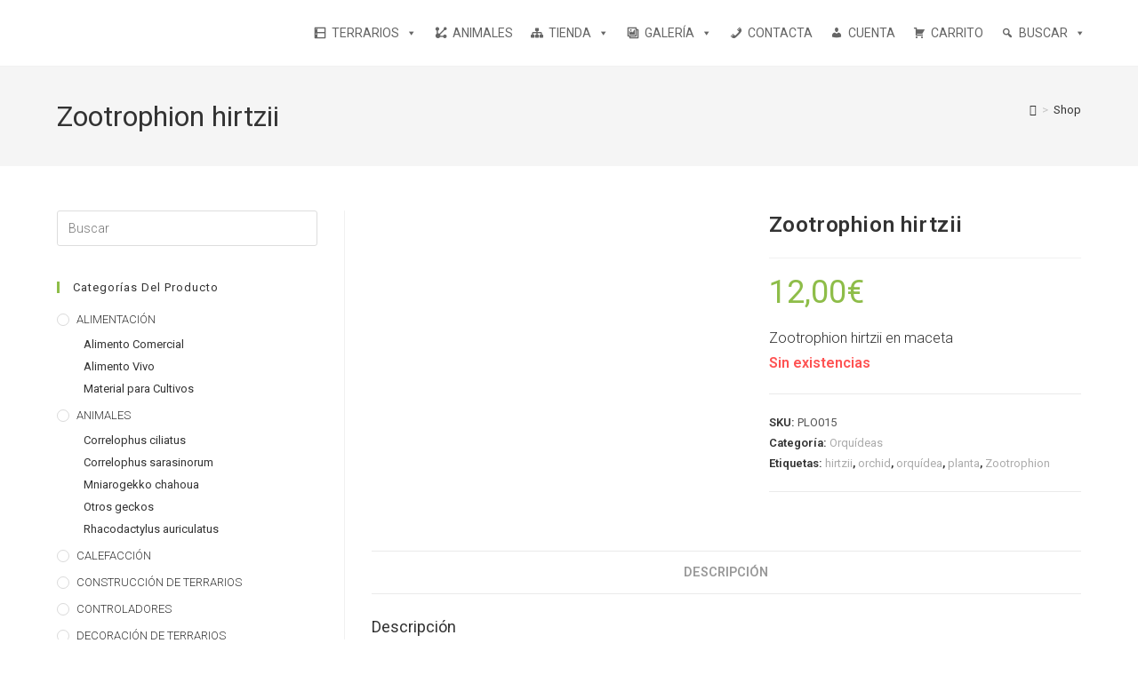

--- FILE ---
content_type: text/html; charset=UTF-8
request_url: https://kanakyterraria.com/producto/zootrophion-hirtzii/
body_size: 53689
content:
<!DOCTYPE html>
<html class="html" lang="es">
<head>
	<meta charset="UTF-8">
	<link rel="profile" href="https://gmpg.org/xfn/11">

	<meta name='robots' content='index, follow, max-image-preview:large, max-snippet:-1, max-video-preview:-1' />
	<style>img:is([sizes="auto" i], [sizes^="auto," i]) { contain-intrinsic-size: 3000px 1500px }</style>
	
<!-- Google Tag Manager for WordPress by gtm4wp.com -->
<script data-cfasync="false" data-pagespeed-no-defer>
	var gtm4wp_datalayer_name = "dataLayer";
	var dataLayer = dataLayer || [];
	const gtm4wp_use_sku_instead = 0;
	const gtm4wp_currency = 'EUR';
	const gtm4wp_product_per_impression = 10;
	const gtm4wp_clear_ecommerce = false;
	const gtm4wp_datalayer_max_timeout = 2000;
</script>
<!-- End Google Tag Manager for WordPress by gtm4wp.com --><meta name="viewport" content="width=device-width, initial-scale=1">
	<!-- This site is optimized with the Yoast SEO plugin v26.7 - https://yoast.com/wordpress/plugins/seo/ -->
	<title>Zootrophion hirtzii - Kanaky Terraria</title>
	<meta name="description" content="Zootrophion hirtzii es una orquídea que presenta un tallo rastrero o colgante que puede llegar a florecer durante todo el año." />
	<link rel="canonical" href="https://kanakyterraria.com/producto/zootrophion-hirtzii/" />
	<meta property="og:locale" content="es_ES" />
	<meta property="og:type" content="article" />
	<meta property="og:title" content="Zootrophion hirtzii - Kanaky Terraria" />
	<meta property="og:description" content="Zootrophion hirtzii es una orquídea que presenta un tallo rastrero o colgante que puede llegar a florecer durante todo el año." />
	<meta property="og:url" content="https://kanakyterraria.com/producto/zootrophion-hirtzii/" />
	<meta property="og:site_name" content="Kanaky Terraria" />
	<meta property="article:modified_time" content="2025-11-20T10:52:38+00:00" />
	<meta property="og:image" content="https://kanakyterraria.com/wp-content/uploads/2021/03/zootrophion-hirtzii.jpg" />
	<meta property="og:image:width" content="600" />
	<meta property="og:image:height" content="600" />
	<meta property="og:image:type" content="image/jpeg" />
	<meta name="twitter:card" content="summary_large_image" />
	<meta name="twitter:label1" content="Tiempo de lectura" />
	<meta name="twitter:data1" content="1 minuto" />
	<script type="application/ld+json" class="yoast-schema-graph">{"@context":"https://schema.org","@graph":[{"@type":"WebPage","@id":"https://kanakyterraria.com/producto/zootrophion-hirtzii/","url":"https://kanakyterraria.com/producto/zootrophion-hirtzii/","name":"Zootrophion hirtzii - Kanaky Terraria","isPartOf":{"@id":"https://kanakyterraria.com/#website"},"primaryImageOfPage":{"@id":"https://kanakyterraria.com/producto/zootrophion-hirtzii/#primaryimage"},"image":{"@id":"https://kanakyterraria.com/producto/zootrophion-hirtzii/#primaryimage"},"thumbnailUrl":"https://kanakyterraria.com/wp-content/uploads/2021/03/zootrophion-hirtzii.jpg","datePublished":"2021-03-12T18:32:09+00:00","dateModified":"2025-11-20T10:52:38+00:00","description":"Zootrophion hirtzii es una orquídea que presenta un tallo rastrero o colgante que puede llegar a florecer durante todo el año.","breadcrumb":{"@id":"https://kanakyterraria.com/producto/zootrophion-hirtzii/#breadcrumb"},"inLanguage":"es","potentialAction":[{"@type":"ReadAction","target":["https://kanakyterraria.com/producto/zootrophion-hirtzii/"]}]},{"@type":"ImageObject","inLanguage":"es","@id":"https://kanakyterraria.com/producto/zootrophion-hirtzii/#primaryimage","url":"https://kanakyterraria.com/wp-content/uploads/2021/03/zootrophion-hirtzii.jpg","contentUrl":"https://kanakyterraria.com/wp-content/uploads/2021/03/zootrophion-hirtzii.jpg","width":600,"height":600},{"@type":"BreadcrumbList","@id":"https://kanakyterraria.com/producto/zootrophion-hirtzii/#breadcrumb","itemListElement":[{"@type":"ListItem","position":1,"name":"Portada","item":"https://kanakyterraria.com/"},{"@type":"ListItem","position":2,"name":"Shop","item":"https://kanakyterraria.com/tienda-terrarios-reptiles/"},{"@type":"ListItem","position":3,"name":"Zootrophion hirtzii"}]},{"@type":"WebSite","@id":"https://kanakyterraria.com/#website","url":"https://kanakyterraria.com/","name":"Kanaky Terraria","description":"Terrarios de PVC y cristal a medida","publisher":{"@id":"https://kanakyterraria.com/#organization"},"potentialAction":[{"@type":"SearchAction","target":{"@type":"EntryPoint","urlTemplate":"https://kanakyterraria.com/?s={search_term_string}"},"query-input":{"@type":"PropertyValueSpecification","valueRequired":true,"valueName":"search_term_string"}}],"inLanguage":"es"},{"@type":"Organization","@id":"https://kanakyterraria.com/#organization","name":"Kanaky Terraria","url":"https://kanakyterraria.com/","logo":{"@type":"ImageObject","inLanguage":"es","@id":"https://kanakyterraria.com/#/schema/logo/image/","url":"https://kanakyterraria.com/wp-content/uploads/2020/04/logo-kanaky-hor.svg","contentUrl":"https://kanakyterraria.com/wp-content/uploads/2020/04/logo-kanaky-hor.svg","caption":"Kanaky Terraria"},"image":{"@id":"https://kanakyterraria.com/#/schema/logo/image/"}}]}</script>
	<!-- / Yoast SEO plugin. -->


<link rel='dns-prefetch' href='//cdn.jsdelivr.net' />
<link rel='dns-prefetch' href='//fonts.googleapis.com' />
<link rel="alternate" type="application/rss+xml" title="Kanaky Terraria &raquo; Feed" href="https://kanakyterraria.com/feed/" />
<link rel="alternate" type="application/rss+xml" title="Kanaky Terraria &raquo; Feed de los comentarios" href="https://kanakyterraria.com/comments/feed/" />
		<!-- This site uses the Google Analytics by ExactMetrics plugin v8.11.1 - Using Analytics tracking - https://www.exactmetrics.com/ -->
		<!-- Nota: ExactMetrics no está actualmente configurado en este sitio. El dueño del sitio necesita identificarse usando su cuenta de Google Analytics en el panel de ajustes de ExactMetrics. -->
					<!-- No tracking code set -->
				<!-- / Google Analytics by ExactMetrics -->
		<script>
window._wpemojiSettings = {"baseUrl":"https:\/\/s.w.org\/images\/core\/emoji\/16.0.1\/72x72\/","ext":".png","svgUrl":"https:\/\/s.w.org\/images\/core\/emoji\/16.0.1\/svg\/","svgExt":".svg","source":{"concatemoji":"https:\/\/kanakyterraria.com\/wp-includes\/js\/wp-emoji-release.min.js?ver=6.8.3"}};
/*! This file is auto-generated */
!function(s,n){var o,i,e;function c(e){try{var t={supportTests:e,timestamp:(new Date).valueOf()};sessionStorage.setItem(o,JSON.stringify(t))}catch(e){}}function p(e,t,n){e.clearRect(0,0,e.canvas.width,e.canvas.height),e.fillText(t,0,0);var t=new Uint32Array(e.getImageData(0,0,e.canvas.width,e.canvas.height).data),a=(e.clearRect(0,0,e.canvas.width,e.canvas.height),e.fillText(n,0,0),new Uint32Array(e.getImageData(0,0,e.canvas.width,e.canvas.height).data));return t.every(function(e,t){return e===a[t]})}function u(e,t){e.clearRect(0,0,e.canvas.width,e.canvas.height),e.fillText(t,0,0);for(var n=e.getImageData(16,16,1,1),a=0;a<n.data.length;a++)if(0!==n.data[a])return!1;return!0}function f(e,t,n,a){switch(t){case"flag":return n(e,"\ud83c\udff3\ufe0f\u200d\u26a7\ufe0f","\ud83c\udff3\ufe0f\u200b\u26a7\ufe0f")?!1:!n(e,"\ud83c\udde8\ud83c\uddf6","\ud83c\udde8\u200b\ud83c\uddf6")&&!n(e,"\ud83c\udff4\udb40\udc67\udb40\udc62\udb40\udc65\udb40\udc6e\udb40\udc67\udb40\udc7f","\ud83c\udff4\u200b\udb40\udc67\u200b\udb40\udc62\u200b\udb40\udc65\u200b\udb40\udc6e\u200b\udb40\udc67\u200b\udb40\udc7f");case"emoji":return!a(e,"\ud83e\udedf")}return!1}function g(e,t,n,a){var r="undefined"!=typeof WorkerGlobalScope&&self instanceof WorkerGlobalScope?new OffscreenCanvas(300,150):s.createElement("canvas"),o=r.getContext("2d",{willReadFrequently:!0}),i=(o.textBaseline="top",o.font="600 32px Arial",{});return e.forEach(function(e){i[e]=t(o,e,n,a)}),i}function t(e){var t=s.createElement("script");t.src=e,t.defer=!0,s.head.appendChild(t)}"undefined"!=typeof Promise&&(o="wpEmojiSettingsSupports",i=["flag","emoji"],n.supports={everything:!0,everythingExceptFlag:!0},e=new Promise(function(e){s.addEventListener("DOMContentLoaded",e,{once:!0})}),new Promise(function(t){var n=function(){try{var e=JSON.parse(sessionStorage.getItem(o));if("object"==typeof e&&"number"==typeof e.timestamp&&(new Date).valueOf()<e.timestamp+604800&&"object"==typeof e.supportTests)return e.supportTests}catch(e){}return null}();if(!n){if("undefined"!=typeof Worker&&"undefined"!=typeof OffscreenCanvas&&"undefined"!=typeof URL&&URL.createObjectURL&&"undefined"!=typeof Blob)try{var e="postMessage("+g.toString()+"("+[JSON.stringify(i),f.toString(),p.toString(),u.toString()].join(",")+"));",a=new Blob([e],{type:"text/javascript"}),r=new Worker(URL.createObjectURL(a),{name:"wpTestEmojiSupports"});return void(r.onmessage=function(e){c(n=e.data),r.terminate(),t(n)})}catch(e){}c(n=g(i,f,p,u))}t(n)}).then(function(e){for(var t in e)n.supports[t]=e[t],n.supports.everything=n.supports.everything&&n.supports[t],"flag"!==t&&(n.supports.everythingExceptFlag=n.supports.everythingExceptFlag&&n.supports[t]);n.supports.everythingExceptFlag=n.supports.everythingExceptFlag&&!n.supports.flag,n.DOMReady=!1,n.readyCallback=function(){n.DOMReady=!0}}).then(function(){return e}).then(function(){var e;n.supports.everything||(n.readyCallback(),(e=n.source||{}).concatemoji?t(e.concatemoji):e.wpemoji&&e.twemoji&&(t(e.twemoji),t(e.wpemoji)))}))}((window,document),window._wpemojiSettings);
</script>

<link rel='stylesheet' id='ht_ctc_main_css-css' href='https://kanakyterraria.com/wp-content/plugins/click-to-chat-for-whatsapp/new/inc/assets/css/main.css?ver=4.35' media='all' />
<style id='wp-emoji-styles-inline-css'>

	img.wp-smiley, img.emoji {
		display: inline !important;
		border: none !important;
		box-shadow: none !important;
		height: 1em !important;
		width: 1em !important;
		margin: 0 0.07em !important;
		vertical-align: -0.1em !important;
		background: none !important;
		padding: 0 !important;
	}
</style>
<link rel='stylesheet' id='wp-block-library-css' href='https://kanakyterraria.com/wp-includes/css/dist/block-library/style.min.css?ver=6.8.3' media='all' />
<style id='wp-block-library-theme-inline-css'>
.wp-block-audio :where(figcaption){color:#555;font-size:13px;text-align:center}.is-dark-theme .wp-block-audio :where(figcaption){color:#ffffffa6}.wp-block-audio{margin:0 0 1em}.wp-block-code{border:1px solid #ccc;border-radius:4px;font-family:Menlo,Consolas,monaco,monospace;padding:.8em 1em}.wp-block-embed :where(figcaption){color:#555;font-size:13px;text-align:center}.is-dark-theme .wp-block-embed :where(figcaption){color:#ffffffa6}.wp-block-embed{margin:0 0 1em}.blocks-gallery-caption{color:#555;font-size:13px;text-align:center}.is-dark-theme .blocks-gallery-caption{color:#ffffffa6}:root :where(.wp-block-image figcaption){color:#555;font-size:13px;text-align:center}.is-dark-theme :root :where(.wp-block-image figcaption){color:#ffffffa6}.wp-block-image{margin:0 0 1em}.wp-block-pullquote{border-bottom:4px solid;border-top:4px solid;color:currentColor;margin-bottom:1.75em}.wp-block-pullquote cite,.wp-block-pullquote footer,.wp-block-pullquote__citation{color:currentColor;font-size:.8125em;font-style:normal;text-transform:uppercase}.wp-block-quote{border-left:.25em solid;margin:0 0 1.75em;padding-left:1em}.wp-block-quote cite,.wp-block-quote footer{color:currentColor;font-size:.8125em;font-style:normal;position:relative}.wp-block-quote:where(.has-text-align-right){border-left:none;border-right:.25em solid;padding-left:0;padding-right:1em}.wp-block-quote:where(.has-text-align-center){border:none;padding-left:0}.wp-block-quote.is-large,.wp-block-quote.is-style-large,.wp-block-quote:where(.is-style-plain){border:none}.wp-block-search .wp-block-search__label{font-weight:700}.wp-block-search__button{border:1px solid #ccc;padding:.375em .625em}:where(.wp-block-group.has-background){padding:1.25em 2.375em}.wp-block-separator.has-css-opacity{opacity:.4}.wp-block-separator{border:none;border-bottom:2px solid;margin-left:auto;margin-right:auto}.wp-block-separator.has-alpha-channel-opacity{opacity:1}.wp-block-separator:not(.is-style-wide):not(.is-style-dots){width:100px}.wp-block-separator.has-background:not(.is-style-dots){border-bottom:none;height:1px}.wp-block-separator.has-background:not(.is-style-wide):not(.is-style-dots){height:2px}.wp-block-table{margin:0 0 1em}.wp-block-table td,.wp-block-table th{word-break:normal}.wp-block-table :where(figcaption){color:#555;font-size:13px;text-align:center}.is-dark-theme .wp-block-table :where(figcaption){color:#ffffffa6}.wp-block-video :where(figcaption){color:#555;font-size:13px;text-align:center}.is-dark-theme .wp-block-video :where(figcaption){color:#ffffffa6}.wp-block-video{margin:0 0 1em}:root :where(.wp-block-template-part.has-background){margin-bottom:0;margin-top:0;padding:1.25em 2.375em}
</style>
<style id='classic-theme-styles-inline-css'>
/*! This file is auto-generated */
.wp-block-button__link{color:#fff;background-color:#32373c;border-radius:9999px;box-shadow:none;text-decoration:none;padding:calc(.667em + 2px) calc(1.333em + 2px);font-size:1.125em}.wp-block-file__button{background:#32373c;color:#fff;text-decoration:none}
</style>
<style id='global-styles-inline-css'>
:root{--wp--preset--aspect-ratio--square: 1;--wp--preset--aspect-ratio--4-3: 4/3;--wp--preset--aspect-ratio--3-4: 3/4;--wp--preset--aspect-ratio--3-2: 3/2;--wp--preset--aspect-ratio--2-3: 2/3;--wp--preset--aspect-ratio--16-9: 16/9;--wp--preset--aspect-ratio--9-16: 9/16;--wp--preset--color--black: #000000;--wp--preset--color--cyan-bluish-gray: #abb8c3;--wp--preset--color--white: #ffffff;--wp--preset--color--pale-pink: #f78da7;--wp--preset--color--vivid-red: #cf2e2e;--wp--preset--color--luminous-vivid-orange: #ff6900;--wp--preset--color--luminous-vivid-amber: #fcb900;--wp--preset--color--light-green-cyan: #7bdcb5;--wp--preset--color--vivid-green-cyan: #00d084;--wp--preset--color--pale-cyan-blue: #8ed1fc;--wp--preset--color--vivid-cyan-blue: #0693e3;--wp--preset--color--vivid-purple: #9b51e0;--wp--preset--gradient--vivid-cyan-blue-to-vivid-purple: linear-gradient(135deg,rgba(6,147,227,1) 0%,rgb(155,81,224) 100%);--wp--preset--gradient--light-green-cyan-to-vivid-green-cyan: linear-gradient(135deg,rgb(122,220,180) 0%,rgb(0,208,130) 100%);--wp--preset--gradient--luminous-vivid-amber-to-luminous-vivid-orange: linear-gradient(135deg,rgba(252,185,0,1) 0%,rgba(255,105,0,1) 100%);--wp--preset--gradient--luminous-vivid-orange-to-vivid-red: linear-gradient(135deg,rgba(255,105,0,1) 0%,rgb(207,46,46) 100%);--wp--preset--gradient--very-light-gray-to-cyan-bluish-gray: linear-gradient(135deg,rgb(238,238,238) 0%,rgb(169,184,195) 100%);--wp--preset--gradient--cool-to-warm-spectrum: linear-gradient(135deg,rgb(74,234,220) 0%,rgb(151,120,209) 20%,rgb(207,42,186) 40%,rgb(238,44,130) 60%,rgb(251,105,98) 80%,rgb(254,248,76) 100%);--wp--preset--gradient--blush-light-purple: linear-gradient(135deg,rgb(255,206,236) 0%,rgb(152,150,240) 100%);--wp--preset--gradient--blush-bordeaux: linear-gradient(135deg,rgb(254,205,165) 0%,rgb(254,45,45) 50%,rgb(107,0,62) 100%);--wp--preset--gradient--luminous-dusk: linear-gradient(135deg,rgb(255,203,112) 0%,rgb(199,81,192) 50%,rgb(65,88,208) 100%);--wp--preset--gradient--pale-ocean: linear-gradient(135deg,rgb(255,245,203) 0%,rgb(182,227,212) 50%,rgb(51,167,181) 100%);--wp--preset--gradient--electric-grass: linear-gradient(135deg,rgb(202,248,128) 0%,rgb(113,206,126) 100%);--wp--preset--gradient--midnight: linear-gradient(135deg,rgb(2,3,129) 0%,rgb(40,116,252) 100%);--wp--preset--font-size--small: 13px;--wp--preset--font-size--medium: 20px;--wp--preset--font-size--large: 36px;--wp--preset--font-size--x-large: 42px;--wp--preset--spacing--20: 0.44rem;--wp--preset--spacing--30: 0.67rem;--wp--preset--spacing--40: 1rem;--wp--preset--spacing--50: 1.5rem;--wp--preset--spacing--60: 2.25rem;--wp--preset--spacing--70: 3.38rem;--wp--preset--spacing--80: 5.06rem;--wp--preset--shadow--natural: 6px 6px 9px rgba(0, 0, 0, 0.2);--wp--preset--shadow--deep: 12px 12px 50px rgba(0, 0, 0, 0.4);--wp--preset--shadow--sharp: 6px 6px 0px rgba(0, 0, 0, 0.2);--wp--preset--shadow--outlined: 6px 6px 0px -3px rgba(255, 255, 255, 1), 6px 6px rgba(0, 0, 0, 1);--wp--preset--shadow--crisp: 6px 6px 0px rgba(0, 0, 0, 1);}:where(.is-layout-flex){gap: 0.5em;}:where(.is-layout-grid){gap: 0.5em;}body .is-layout-flex{display: flex;}.is-layout-flex{flex-wrap: wrap;align-items: center;}.is-layout-flex > :is(*, div){margin: 0;}body .is-layout-grid{display: grid;}.is-layout-grid > :is(*, div){margin: 0;}:where(.wp-block-columns.is-layout-flex){gap: 2em;}:where(.wp-block-columns.is-layout-grid){gap: 2em;}:where(.wp-block-post-template.is-layout-flex){gap: 1.25em;}:where(.wp-block-post-template.is-layout-grid){gap: 1.25em;}.has-black-color{color: var(--wp--preset--color--black) !important;}.has-cyan-bluish-gray-color{color: var(--wp--preset--color--cyan-bluish-gray) !important;}.has-white-color{color: var(--wp--preset--color--white) !important;}.has-pale-pink-color{color: var(--wp--preset--color--pale-pink) !important;}.has-vivid-red-color{color: var(--wp--preset--color--vivid-red) !important;}.has-luminous-vivid-orange-color{color: var(--wp--preset--color--luminous-vivid-orange) !important;}.has-luminous-vivid-amber-color{color: var(--wp--preset--color--luminous-vivid-amber) !important;}.has-light-green-cyan-color{color: var(--wp--preset--color--light-green-cyan) !important;}.has-vivid-green-cyan-color{color: var(--wp--preset--color--vivid-green-cyan) !important;}.has-pale-cyan-blue-color{color: var(--wp--preset--color--pale-cyan-blue) !important;}.has-vivid-cyan-blue-color{color: var(--wp--preset--color--vivid-cyan-blue) !important;}.has-vivid-purple-color{color: var(--wp--preset--color--vivid-purple) !important;}.has-black-background-color{background-color: var(--wp--preset--color--black) !important;}.has-cyan-bluish-gray-background-color{background-color: var(--wp--preset--color--cyan-bluish-gray) !important;}.has-white-background-color{background-color: var(--wp--preset--color--white) !important;}.has-pale-pink-background-color{background-color: var(--wp--preset--color--pale-pink) !important;}.has-vivid-red-background-color{background-color: var(--wp--preset--color--vivid-red) !important;}.has-luminous-vivid-orange-background-color{background-color: var(--wp--preset--color--luminous-vivid-orange) !important;}.has-luminous-vivid-amber-background-color{background-color: var(--wp--preset--color--luminous-vivid-amber) !important;}.has-light-green-cyan-background-color{background-color: var(--wp--preset--color--light-green-cyan) !important;}.has-vivid-green-cyan-background-color{background-color: var(--wp--preset--color--vivid-green-cyan) !important;}.has-pale-cyan-blue-background-color{background-color: var(--wp--preset--color--pale-cyan-blue) !important;}.has-vivid-cyan-blue-background-color{background-color: var(--wp--preset--color--vivid-cyan-blue) !important;}.has-vivid-purple-background-color{background-color: var(--wp--preset--color--vivid-purple) !important;}.has-black-border-color{border-color: var(--wp--preset--color--black) !important;}.has-cyan-bluish-gray-border-color{border-color: var(--wp--preset--color--cyan-bluish-gray) !important;}.has-white-border-color{border-color: var(--wp--preset--color--white) !important;}.has-pale-pink-border-color{border-color: var(--wp--preset--color--pale-pink) !important;}.has-vivid-red-border-color{border-color: var(--wp--preset--color--vivid-red) !important;}.has-luminous-vivid-orange-border-color{border-color: var(--wp--preset--color--luminous-vivid-orange) !important;}.has-luminous-vivid-amber-border-color{border-color: var(--wp--preset--color--luminous-vivid-amber) !important;}.has-light-green-cyan-border-color{border-color: var(--wp--preset--color--light-green-cyan) !important;}.has-vivid-green-cyan-border-color{border-color: var(--wp--preset--color--vivid-green-cyan) !important;}.has-pale-cyan-blue-border-color{border-color: var(--wp--preset--color--pale-cyan-blue) !important;}.has-vivid-cyan-blue-border-color{border-color: var(--wp--preset--color--vivid-cyan-blue) !important;}.has-vivid-purple-border-color{border-color: var(--wp--preset--color--vivid-purple) !important;}.has-vivid-cyan-blue-to-vivid-purple-gradient-background{background: var(--wp--preset--gradient--vivid-cyan-blue-to-vivid-purple) !important;}.has-light-green-cyan-to-vivid-green-cyan-gradient-background{background: var(--wp--preset--gradient--light-green-cyan-to-vivid-green-cyan) !important;}.has-luminous-vivid-amber-to-luminous-vivid-orange-gradient-background{background: var(--wp--preset--gradient--luminous-vivid-amber-to-luminous-vivid-orange) !important;}.has-luminous-vivid-orange-to-vivid-red-gradient-background{background: var(--wp--preset--gradient--luminous-vivid-orange-to-vivid-red) !important;}.has-very-light-gray-to-cyan-bluish-gray-gradient-background{background: var(--wp--preset--gradient--very-light-gray-to-cyan-bluish-gray) !important;}.has-cool-to-warm-spectrum-gradient-background{background: var(--wp--preset--gradient--cool-to-warm-spectrum) !important;}.has-blush-light-purple-gradient-background{background: var(--wp--preset--gradient--blush-light-purple) !important;}.has-blush-bordeaux-gradient-background{background: var(--wp--preset--gradient--blush-bordeaux) !important;}.has-luminous-dusk-gradient-background{background: var(--wp--preset--gradient--luminous-dusk) !important;}.has-pale-ocean-gradient-background{background: var(--wp--preset--gradient--pale-ocean) !important;}.has-electric-grass-gradient-background{background: var(--wp--preset--gradient--electric-grass) !important;}.has-midnight-gradient-background{background: var(--wp--preset--gradient--midnight) !important;}.has-small-font-size{font-size: var(--wp--preset--font-size--small) !important;}.has-medium-font-size{font-size: var(--wp--preset--font-size--medium) !important;}.has-large-font-size{font-size: var(--wp--preset--font-size--large) !important;}.has-x-large-font-size{font-size: var(--wp--preset--font-size--x-large) !important;}
:where(.wp-block-post-template.is-layout-flex){gap: 1.25em;}:where(.wp-block-post-template.is-layout-grid){gap: 1.25em;}
:where(.wp-block-columns.is-layout-flex){gap: 2em;}:where(.wp-block-columns.is-layout-grid){gap: 2em;}
:root :where(.wp-block-pullquote){font-size: 1.5em;line-height: 1.6;}
</style>
<link rel='stylesheet' id='tiered-pricing-table-front-css-css' href='https://kanakyterraria.com/wp-content/plugins/tier-pricing-table/assets/frontend/main.css?ver=5.5.1' media='all' />
<link rel='stylesheet' id='photoswipe-css' href='https://kanakyterraria.com/wp-content/plugins/woocommerce/assets/css/photoswipe/photoswipe.min.css?ver=10.4.3' media='all' />
<link rel='stylesheet' id='photoswipe-default-skin-css' href='https://kanakyterraria.com/wp-content/plugins/woocommerce/assets/css/photoswipe/default-skin/default-skin.min.css?ver=10.4.3' media='all' />
<style id='woocommerce-inline-inline-css'>
.woocommerce form .form-row .required { visibility: visible; }
</style>
<link rel='stylesheet' id='ppress-frontend-css' href='https://kanakyterraria.com/wp-content/plugins/wp-user-avatar/assets/css/frontend.min.css?ver=4.16.8' media='all' />
<link rel='stylesheet' id='ppress-flatpickr-css' href='https://kanakyterraria.com/wp-content/plugins/wp-user-avatar/assets/flatpickr/flatpickr.min.css?ver=4.16.8' media='all' />
<link rel='stylesheet' id='ppress-select2-css' href='https://kanakyterraria.com/wp-content/plugins/wp-user-avatar/assets/select2/select2.min.css?ver=6.8.3' media='all' />
<link rel='stylesheet' id='megamenu-css' href='https://kanakyterraria.com/wp-content/uploads/maxmegamenu/style.css?ver=2fa131' media='all' />
<link rel='stylesheet' id='dashicons-css' href='https://kanakyterraria.com/wp-includes/css/dashicons.min.css?ver=6.8.3' media='all' />
<link rel='stylesheet' id='sendcloud-checkout-css-css' href='https://kanakyterraria.com/wp-content/plugins/sendcloud-shipping/resources/css/sendcloud-checkout.css?ver=2.4.5' media='all' />
<link rel='stylesheet' id='oceanwp-woo-mini-cart-css' href='https://kanakyterraria.com/wp-content/themes/oceanwp/assets/css/woo/woo-mini-cart.min.css?ver=6.8.3' media='all' />
<link rel='stylesheet' id='font-awesome-css' href='https://kanakyterraria.com/wp-content/themes/oceanwp/assets/fonts/fontawesome/css/all.min.css?ver=6.7.2' media='all' />
<link rel='stylesheet' id='simple-line-icons-css' href='https://kanakyterraria.com/wp-content/themes/oceanwp/assets/css/third/simple-line-icons.min.css?ver=2.4.0' media='all' />
<link rel='stylesheet' id='oceanwp-style-css' href='https://kanakyterraria.com/wp-content/themes/oceanwp/assets/css/style.min.css?ver=4.1.4' media='all' />
<style id='oceanwp-style-inline-css'>
div.wpforms-container-full .wpforms-form input[type=submit]:hover,
			div.wpforms-container-full .wpforms-form input[type=submit]:focus,
			div.wpforms-container-full .wpforms-form input[type=submit]:active,
			div.wpforms-container-full .wpforms-form button[type=submit]:hover,
			div.wpforms-container-full .wpforms-form button[type=submit]:focus,
			div.wpforms-container-full .wpforms-form button[type=submit]:active,
			div.wpforms-container-full .wpforms-form .wpforms-page-button:hover,
			div.wpforms-container-full .wpforms-form .wpforms-page-button:active,
			div.wpforms-container-full .wpforms-form .wpforms-page-button:focus {
				border: none;
			}
</style>
<link rel='stylesheet' id='oceanwp-google-font-roboto-css' href='//fonts.googleapis.com/css?family=Roboto%3A100%2C200%2C300%2C400%2C500%2C600%2C700%2C800%2C900%2C100i%2C200i%2C300i%2C400i%2C500i%2C600i%2C700i%2C800i%2C900i&#038;subset=latin&#038;display=swap&#038;ver=6.8.3' media='all' />
<link rel='stylesheet' id='elementor-frontend-css' href='https://kanakyterraria.com/wp-content/plugins/elementor/assets/css/frontend.min.css?ver=3.34.1' media='all' />
<link rel='stylesheet' id='widget-image-css' href='https://kanakyterraria.com/wp-content/plugins/elementor/assets/css/widget-image.min.css?ver=3.34.1' media='all' />
<link rel='stylesheet' id='swiper-css' href='https://kanakyterraria.com/wp-content/plugins/elementor/assets/lib/swiper/v8/css/swiper.min.css?ver=8.4.5' media='all' />
<link rel='stylesheet' id='e-swiper-css' href='https://kanakyterraria.com/wp-content/plugins/elementor/assets/css/conditionals/e-swiper.min.css?ver=3.34.1' media='all' />
<link rel='stylesheet' id='e-sticky-css' href='https://kanakyterraria.com/wp-content/plugins/elementor-pro/assets/css/modules/sticky.min.css?ver=3.34.0' media='all' />
<link rel='stylesheet' id='widget-heading-css' href='https://kanakyterraria.com/wp-content/plugins/elementor/assets/css/widget-heading.min.css?ver=3.34.1' media='all' />
<link rel='stylesheet' id='widget-icon-list-css' href='https://kanakyterraria.com/wp-content/plugins/elementor/assets/css/widget-icon-list.min.css?ver=3.34.1' media='all' />
<link rel='stylesheet' id='widget-social-icons-css' href='https://kanakyterraria.com/wp-content/plugins/elementor/assets/css/widget-social-icons.min.css?ver=3.34.1' media='all' />
<link rel='stylesheet' id='e-apple-webkit-css' href='https://kanakyterraria.com/wp-content/plugins/elementor/assets/css/conditionals/apple-webkit.min.css?ver=3.34.1' media='all' />
<link rel='stylesheet' id='elementor-post-5591-css' href='https://kanakyterraria.com/wp-content/uploads/elementor/css/post-5591.css?ver=1768489166' media='all' />
<link rel='stylesheet' id='elementor-post-5610-css' href='https://kanakyterraria.com/wp-content/uploads/elementor/css/post-5610.css?ver=1768489166' media='all' />
<link rel='stylesheet' id='elementor-post-5873-css' href='https://kanakyterraria.com/wp-content/uploads/elementor/css/post-5873.css?ver=1768489166' media='all' />
<link rel='stylesheet' id='oceanwp-woocommerce-css' href='https://kanakyterraria.com/wp-content/themes/oceanwp/assets/css/woo/woocommerce.min.css?ver=6.8.3' media='all' />
<link rel='stylesheet' id='oceanwp-woo-star-font-css' href='https://kanakyterraria.com/wp-content/themes/oceanwp/assets/css/woo/woo-star-font.min.css?ver=6.8.3' media='all' />
<link rel='stylesheet' id='oceanwp-woo-quick-view-css' href='https://kanakyterraria.com/wp-content/themes/oceanwp/assets/css/woo/woo-quick-view.min.css?ver=6.8.3' media='all' />
<link rel='stylesheet' id='oceanwp-woo-floating-bar-css' href='https://kanakyterraria.com/wp-content/themes/oceanwp/assets/css/woo/woo-floating-bar.min.css?ver=6.8.3' media='all' />
<link rel='stylesheet' id='moove_gdpr_frontend-css' href='https://kanakyterraria.com/wp-content/plugins/gdpr-cookie-compliance/dist/styles/gdpr-main-nf.css?ver=5.0.9' media='all' />
<style id='moove_gdpr_frontend-inline-css'>
				#moove_gdpr_cookie_modal .moove-gdpr-modal-content .moove-gdpr-tab-main h3.tab-title, 
				#moove_gdpr_cookie_modal .moove-gdpr-modal-content .moove-gdpr-tab-main span.tab-title,
				#moove_gdpr_cookie_modal .moove-gdpr-modal-content .moove-gdpr-modal-left-content #moove-gdpr-menu li a, 
				#moove_gdpr_cookie_modal .moove-gdpr-modal-content .moove-gdpr-modal-left-content #moove-gdpr-menu li button,
				#moove_gdpr_cookie_modal .moove-gdpr-modal-content .moove-gdpr-modal-left-content .moove-gdpr-branding-cnt a,
				#moove_gdpr_cookie_modal .moove-gdpr-modal-content .moove-gdpr-modal-footer-content .moove-gdpr-button-holder a.mgbutton, 
				#moove_gdpr_cookie_modal .moove-gdpr-modal-content .moove-gdpr-modal-footer-content .moove-gdpr-button-holder button.mgbutton,
				#moove_gdpr_cookie_modal .cookie-switch .cookie-slider:after, 
				#moove_gdpr_cookie_modal .cookie-switch .slider:after, 
				#moove_gdpr_cookie_modal .switch .cookie-slider:after, 
				#moove_gdpr_cookie_modal .switch .slider:after,
				#moove_gdpr_cookie_info_bar .moove-gdpr-info-bar-container .moove-gdpr-info-bar-content p, 
				#moove_gdpr_cookie_info_bar .moove-gdpr-info-bar-container .moove-gdpr-info-bar-content p a,
				#moove_gdpr_cookie_info_bar .moove-gdpr-info-bar-container .moove-gdpr-info-bar-content a.mgbutton, 
				#moove_gdpr_cookie_info_bar .moove-gdpr-info-bar-container .moove-gdpr-info-bar-content button.mgbutton,
				#moove_gdpr_cookie_modal .moove-gdpr-modal-content .moove-gdpr-tab-main .moove-gdpr-tab-main-content h1, 
				#moove_gdpr_cookie_modal .moove-gdpr-modal-content .moove-gdpr-tab-main .moove-gdpr-tab-main-content h2, 
				#moove_gdpr_cookie_modal .moove-gdpr-modal-content .moove-gdpr-tab-main .moove-gdpr-tab-main-content h3, 
				#moove_gdpr_cookie_modal .moove-gdpr-modal-content .moove-gdpr-tab-main .moove-gdpr-tab-main-content h4, 
				#moove_gdpr_cookie_modal .moove-gdpr-modal-content .moove-gdpr-tab-main .moove-gdpr-tab-main-content h5, 
				#moove_gdpr_cookie_modal .moove-gdpr-modal-content .moove-gdpr-tab-main .moove-gdpr-tab-main-content h6,
				#moove_gdpr_cookie_modal .moove-gdpr-modal-content.moove_gdpr_modal_theme_v2 .moove-gdpr-modal-title .tab-title,
				#moove_gdpr_cookie_modal .moove-gdpr-modal-content.moove_gdpr_modal_theme_v2 .moove-gdpr-tab-main h3.tab-title, 
				#moove_gdpr_cookie_modal .moove-gdpr-modal-content.moove_gdpr_modal_theme_v2 .moove-gdpr-tab-main span.tab-title,
				#moove_gdpr_cookie_modal .moove-gdpr-modal-content.moove_gdpr_modal_theme_v2 .moove-gdpr-branding-cnt a {
					font-weight: inherit				}
			#moove_gdpr_cookie_modal,#moove_gdpr_cookie_info_bar,.gdpr_cookie_settings_shortcode_content{font-family:inherit}#moove_gdpr_save_popup_settings_button{background-color:#373737;color:#fff}#moove_gdpr_save_popup_settings_button:hover{background-color:#000}#moove_gdpr_cookie_info_bar .moove-gdpr-info-bar-container .moove-gdpr-info-bar-content a.mgbutton,#moove_gdpr_cookie_info_bar .moove-gdpr-info-bar-container .moove-gdpr-info-bar-content button.mgbutton{background-color:#8ebd49}#moove_gdpr_cookie_modal .moove-gdpr-modal-content .moove-gdpr-modal-footer-content .moove-gdpr-button-holder a.mgbutton,#moove_gdpr_cookie_modal .moove-gdpr-modal-content .moove-gdpr-modal-footer-content .moove-gdpr-button-holder button.mgbutton,.gdpr_cookie_settings_shortcode_content .gdpr-shr-button.button-green{background-color:#8ebd49;border-color:#8ebd49}#moove_gdpr_cookie_modal .moove-gdpr-modal-content .moove-gdpr-modal-footer-content .moove-gdpr-button-holder a.mgbutton:hover,#moove_gdpr_cookie_modal .moove-gdpr-modal-content .moove-gdpr-modal-footer-content .moove-gdpr-button-holder button.mgbutton:hover,.gdpr_cookie_settings_shortcode_content .gdpr-shr-button.button-green:hover{background-color:#fff;color:#8ebd49}#moove_gdpr_cookie_modal .moove-gdpr-modal-content .moove-gdpr-modal-close i,#moove_gdpr_cookie_modal .moove-gdpr-modal-content .moove-gdpr-modal-close span.gdpr-icon{background-color:#8ebd49;border:1px solid #8ebd49}#moove_gdpr_cookie_info_bar span.moove-gdpr-infobar-allow-all.focus-g,#moove_gdpr_cookie_info_bar span.moove-gdpr-infobar-allow-all:focus,#moove_gdpr_cookie_info_bar button.moove-gdpr-infobar-allow-all.focus-g,#moove_gdpr_cookie_info_bar button.moove-gdpr-infobar-allow-all:focus,#moove_gdpr_cookie_info_bar span.moove-gdpr-infobar-reject-btn.focus-g,#moove_gdpr_cookie_info_bar span.moove-gdpr-infobar-reject-btn:focus,#moove_gdpr_cookie_info_bar button.moove-gdpr-infobar-reject-btn.focus-g,#moove_gdpr_cookie_info_bar button.moove-gdpr-infobar-reject-btn:focus,#moove_gdpr_cookie_info_bar span.change-settings-button.focus-g,#moove_gdpr_cookie_info_bar span.change-settings-button:focus,#moove_gdpr_cookie_info_bar button.change-settings-button.focus-g,#moove_gdpr_cookie_info_bar button.change-settings-button:focus{-webkit-box-shadow:0 0 1px 3px #8ebd49;-moz-box-shadow:0 0 1px 3px #8ebd49;box-shadow:0 0 1px 3px #8ebd49}#moove_gdpr_cookie_modal .moove-gdpr-modal-content .moove-gdpr-modal-close i:hover,#moove_gdpr_cookie_modal .moove-gdpr-modal-content .moove-gdpr-modal-close span.gdpr-icon:hover,#moove_gdpr_cookie_info_bar span[data-href]>u.change-settings-button{color:#8ebd49}#moove_gdpr_cookie_modal .moove-gdpr-modal-content .moove-gdpr-modal-left-content #moove-gdpr-menu li.menu-item-selected a span.gdpr-icon,#moove_gdpr_cookie_modal .moove-gdpr-modal-content .moove-gdpr-modal-left-content #moove-gdpr-menu li.menu-item-selected button span.gdpr-icon{color:inherit}#moove_gdpr_cookie_modal .moove-gdpr-modal-content .moove-gdpr-modal-left-content #moove-gdpr-menu li a span.gdpr-icon,#moove_gdpr_cookie_modal .moove-gdpr-modal-content .moove-gdpr-modal-left-content #moove-gdpr-menu li button span.gdpr-icon{color:inherit}#moove_gdpr_cookie_modal .gdpr-acc-link{line-height:0;font-size:0;color:transparent;position:absolute}#moove_gdpr_cookie_modal .moove-gdpr-modal-content .moove-gdpr-modal-close:hover i,#moove_gdpr_cookie_modal .moove-gdpr-modal-content .moove-gdpr-modal-left-content #moove-gdpr-menu li a,#moove_gdpr_cookie_modal .moove-gdpr-modal-content .moove-gdpr-modal-left-content #moove-gdpr-menu li button,#moove_gdpr_cookie_modal .moove-gdpr-modal-content .moove-gdpr-modal-left-content #moove-gdpr-menu li button i,#moove_gdpr_cookie_modal .moove-gdpr-modal-content .moove-gdpr-modal-left-content #moove-gdpr-menu li a i,#moove_gdpr_cookie_modal .moove-gdpr-modal-content .moove-gdpr-tab-main .moove-gdpr-tab-main-content a:hover,#moove_gdpr_cookie_info_bar.moove-gdpr-dark-scheme .moove-gdpr-info-bar-container .moove-gdpr-info-bar-content a.mgbutton:hover,#moove_gdpr_cookie_info_bar.moove-gdpr-dark-scheme .moove-gdpr-info-bar-container .moove-gdpr-info-bar-content button.mgbutton:hover,#moove_gdpr_cookie_info_bar.moove-gdpr-dark-scheme .moove-gdpr-info-bar-container .moove-gdpr-info-bar-content a:hover,#moove_gdpr_cookie_info_bar.moove-gdpr-dark-scheme .moove-gdpr-info-bar-container .moove-gdpr-info-bar-content button:hover,#moove_gdpr_cookie_info_bar.moove-gdpr-dark-scheme .moove-gdpr-info-bar-container .moove-gdpr-info-bar-content span.change-settings-button:hover,#moove_gdpr_cookie_info_bar.moove-gdpr-dark-scheme .moove-gdpr-info-bar-container .moove-gdpr-info-bar-content button.change-settings-button:hover,#moove_gdpr_cookie_info_bar.moove-gdpr-dark-scheme .moove-gdpr-info-bar-container .moove-gdpr-info-bar-content u.change-settings-button:hover,#moove_gdpr_cookie_info_bar span[data-href]>u.change-settings-button,#moove_gdpr_cookie_info_bar.moove-gdpr-dark-scheme .moove-gdpr-info-bar-container .moove-gdpr-info-bar-content a.mgbutton.focus-g,#moove_gdpr_cookie_info_bar.moove-gdpr-dark-scheme .moove-gdpr-info-bar-container .moove-gdpr-info-bar-content button.mgbutton.focus-g,#moove_gdpr_cookie_info_bar.moove-gdpr-dark-scheme .moove-gdpr-info-bar-container .moove-gdpr-info-bar-content a.focus-g,#moove_gdpr_cookie_info_bar.moove-gdpr-dark-scheme .moove-gdpr-info-bar-container .moove-gdpr-info-bar-content button.focus-g,#moove_gdpr_cookie_info_bar.moove-gdpr-dark-scheme .moove-gdpr-info-bar-container .moove-gdpr-info-bar-content a.mgbutton:focus,#moove_gdpr_cookie_info_bar.moove-gdpr-dark-scheme .moove-gdpr-info-bar-container .moove-gdpr-info-bar-content button.mgbutton:focus,#moove_gdpr_cookie_info_bar.moove-gdpr-dark-scheme .moove-gdpr-info-bar-container .moove-gdpr-info-bar-content a:focus,#moove_gdpr_cookie_info_bar.moove-gdpr-dark-scheme .moove-gdpr-info-bar-container .moove-gdpr-info-bar-content button:focus,#moove_gdpr_cookie_info_bar.moove-gdpr-dark-scheme .moove-gdpr-info-bar-container .moove-gdpr-info-bar-content span.change-settings-button.focus-g,span.change-settings-button:focus,button.change-settings-button.focus-g,button.change-settings-button:focus,#moove_gdpr_cookie_info_bar.moove-gdpr-dark-scheme .moove-gdpr-info-bar-container .moove-gdpr-info-bar-content u.change-settings-button.focus-g,#moove_gdpr_cookie_info_bar.moove-gdpr-dark-scheme .moove-gdpr-info-bar-container .moove-gdpr-info-bar-content u.change-settings-button:focus{color:#8ebd49}#moove_gdpr_cookie_modal .moove-gdpr-branding.focus-g span,#moove_gdpr_cookie_modal .moove-gdpr-modal-content .moove-gdpr-tab-main a.focus-g,#moove_gdpr_cookie_modal .moove-gdpr-modal-content .moove-gdpr-tab-main .gdpr-cd-details-toggle.focus-g{color:#8ebd49}#moove_gdpr_cookie_modal.gdpr_lightbox-hide{display:none}
</style>
<link rel='stylesheet' id='oe-widgets-style-css' href='https://kanakyterraria.com/wp-content/plugins/ocean-extra/assets/css/widgets.css?ver=6.8.3' media='all' />
<link rel='stylesheet' id='elementor-gf-local-roboto-css' href='https://kanakyterraria.com/wp-content/uploads/elementor/google-fonts/css/roboto.css?ver=1739428229' media='all' />
<link rel='stylesheet' id='elementor-gf-local-robotoslab-css' href='https://kanakyterraria.com/wp-content/uploads/elementor/google-fonts/css/robotoslab.css?ver=1739428245' media='all' />
<script type="text/template" id="tmpl-variation-template">
	<div class="woocommerce-variation-description">{{{ data.variation.variation_description }}}</div>
	<div class="woocommerce-variation-price">{{{ data.variation.price_html }}}</div>
	<div class="woocommerce-variation-availability">{{{ data.variation.availability_html }}}</div>
</script>
<script type="text/template" id="tmpl-unavailable-variation-template">
	<p role="alert">Lo siento, este producto no está disponible. Por favor, elige otra combinación.</p>
</script>
<script src="https://kanakyterraria.com/wp-includes/js/jquery/jquery.min.js?ver=3.7.1" id="jquery-core-js"></script>
<script src="https://kanakyterraria.com/wp-includes/js/jquery/jquery-migrate.min.js?ver=3.4.1" id="jquery-migrate-js"></script>
<script id="tiered-pricing-table-front-js-js-extra">
var tieredPricingGlobalData = {"loadVariationTieredPricingNonce":"563e2a9f1a","isPremium":"no","currencyOptions":{"currency_symbol":"&euro;","decimal_separator":",","thousand_separator":".","decimals":2,"price_format":"%2$s%1$s","trim_zeros":false},"supportedVariableProductTypes":["variable","variable-subscription"],"supportedSimpleProductTypes":["simple","variation","subscription","subscription-variation"]};
</script>
<script src="https://kanakyterraria.com/wp-content/plugins/tier-pricing-table/assets/frontend/product-tiered-pricing-table.min.js?ver=5.5.1" id="tiered-pricing-table-front-js-js"></script>
<script src="https://kanakyterraria.com/wp-content/plugins/woocommerce/assets/js/zoom/jquery.zoom.min.js?ver=1.7.21-wc.10.4.3" id="wc-zoom-js" defer data-wp-strategy="defer"></script>
<script src="https://kanakyterraria.com/wp-content/plugins/woocommerce/assets/js/flexslider/jquery.flexslider.min.js?ver=2.7.2-wc.10.4.3" id="wc-flexslider-js" defer data-wp-strategy="defer"></script>
<script src="https://kanakyterraria.com/wp-content/plugins/woocommerce/assets/js/photoswipe/photoswipe.min.js?ver=4.1.1-wc.10.4.3" id="wc-photoswipe-js" defer data-wp-strategy="defer"></script>
<script src="https://kanakyterraria.com/wp-content/plugins/woocommerce/assets/js/photoswipe/photoswipe-ui-default.min.js?ver=4.1.1-wc.10.4.3" id="wc-photoswipe-ui-default-js" defer data-wp-strategy="defer"></script>
<script id="wc-single-product-js-extra">
var wc_single_product_params = {"i18n_required_rating_text":"Por favor elige una puntuaci\u00f3n","i18n_rating_options":["1 de 5 estrellas","2 de 5 estrellas","3 de 5 estrellas","4 de 5 estrellas","5 de 5 estrellas"],"i18n_product_gallery_trigger_text":"Ver galer\u00eda de im\u00e1genes a pantalla completa","review_rating_required":"no","flexslider":{"rtl":false,"animation":"slide","smoothHeight":true,"directionNav":false,"controlNav":"thumbnails","slideshow":false,"animationSpeed":500,"animationLoop":false,"allowOneSlide":false},"zoom_enabled":"1","zoom_options":[],"photoswipe_enabled":"1","photoswipe_options":{"shareEl":false,"closeOnScroll":false,"history":false,"hideAnimationDuration":0,"showAnimationDuration":0},"flexslider_enabled":"1"};
</script>
<script src="https://kanakyterraria.com/wp-content/plugins/woocommerce/assets/js/frontend/single-product.min.js?ver=10.4.3" id="wc-single-product-js" defer data-wp-strategy="defer"></script>
<script src="https://kanakyterraria.com/wp-content/plugins/woocommerce/assets/js/jquery-blockui/jquery.blockUI.min.js?ver=2.7.0-wc.10.4.3" id="wc-jquery-blockui-js" defer data-wp-strategy="defer"></script>
<script src="https://kanakyterraria.com/wp-content/plugins/woocommerce/assets/js/js-cookie/js.cookie.min.js?ver=2.1.4-wc.10.4.3" id="wc-js-cookie-js" defer data-wp-strategy="defer"></script>
<script id="woocommerce-js-extra">
var woocommerce_params = {"ajax_url":"\/wp-admin\/admin-ajax.php","wc_ajax_url":"\/?wc-ajax=%%endpoint%%","i18n_password_show":"Mostrar contrase\u00f1a","i18n_password_hide":"Ocultar contrase\u00f1a"};
</script>
<script src="https://kanakyterraria.com/wp-content/plugins/woocommerce/assets/js/frontend/woocommerce.min.js?ver=10.4.3" id="woocommerce-js" defer data-wp-strategy="defer"></script>
<script src="https://kanakyterraria.com/wp-content/plugins/wp-user-avatar/assets/flatpickr/flatpickr.min.js?ver=4.16.8" id="ppress-flatpickr-js"></script>
<script src="https://kanakyterraria.com/wp-content/plugins/wp-user-avatar/assets/select2/select2.min.js?ver=4.16.8" id="ppress-select2-js"></script>
<script src="https://kanakyterraria.com/wp-includes/js/underscore.min.js?ver=1.13.7" id="underscore-js"></script>
<script id="wp-util-js-extra">
var _wpUtilSettings = {"ajax":{"url":"\/wp-admin\/admin-ajax.php"}};
</script>
<script src="https://kanakyterraria.com/wp-includes/js/wp-util.min.js?ver=6.8.3" id="wp-util-js"></script>
<script id="wc-add-to-cart-variation-js-extra">
var wc_add_to_cart_variation_params = {"wc_ajax_url":"\/?wc-ajax=%%endpoint%%","i18n_no_matching_variations_text":"Lo siento, no hay productos que igualen tu selecci\u00f3n. Por favor, escoge una combinaci\u00f3n diferente.","i18n_make_a_selection_text":"Elige las opciones del producto antes de a\u00f1adir este producto a tu carrito.","i18n_unavailable_text":"Lo siento, este producto no est\u00e1 disponible. Por favor, elige otra combinaci\u00f3n.","i18n_reset_alert_text":"Se ha restablecido tu selecci\u00f3n. Por favor, elige alguna opci\u00f3n del producto antes de poder a\u00f1adir este producto a tu carrito."};
</script>
<script src="https://kanakyterraria.com/wp-content/plugins/woocommerce/assets/js/frontend/add-to-cart-variation.min.js?ver=10.4.3" id="wc-add-to-cart-variation-js" defer data-wp-strategy="defer"></script>
<script id="wc-cart-fragments-js-extra">
var wc_cart_fragments_params = {"ajax_url":"\/wp-admin\/admin-ajax.php","wc_ajax_url":"\/?wc-ajax=%%endpoint%%","cart_hash_key":"wc_cart_hash_7811b931695969499392f632dc884ac3","fragment_name":"wc_fragments_7811b931695969499392f632dc884ac3","request_timeout":"5000"};
</script>
<script src="https://kanakyterraria.com/wp-content/plugins/woocommerce/assets/js/frontend/cart-fragments.min.js?ver=10.4.3" id="wc-cart-fragments-js" defer data-wp-strategy="defer"></script>
<link rel="https://api.w.org/" href="https://kanakyterraria.com/wp-json/" /><link rel="alternate" title="JSON" type="application/json" href="https://kanakyterraria.com/wp-json/wp/v2/product/8110" /><link rel="EditURI" type="application/rsd+xml" title="RSD" href="https://kanakyterraria.com/xmlrpc.php?rsd" />
<meta name="generator" content="WordPress 6.8.3" />
<meta name="generator" content="WooCommerce 10.4.3" />
<link rel='shortlink' href='https://kanakyterraria.com/?p=8110' />
<link rel="alternate" title="oEmbed (JSON)" type="application/json+oembed" href="https://kanakyterraria.com/wp-json/oembed/1.0/embed?url=https%3A%2F%2Fkanakyterraria.com%2Fproducto%2Fzootrophion-hirtzii%2F" />
<link rel="alternate" title="oEmbed (XML)" type="text/xml+oembed" href="https://kanakyterraria.com/wp-json/oembed/1.0/embed?url=https%3A%2F%2Fkanakyterraria.com%2Fproducto%2Fzootrophion-hirtzii%2F&#038;format=xml" />

		<!-- GA Google Analytics @ https://m0n.co/ga -->
		<script async src="https://www.googletagmanager.com/gtag/js?id=G-R3JBDL485Z"></script>
		<script>
			window.dataLayer = window.dataLayer || [];
			function gtag(){dataLayer.push(arguments);}
			gtag('js', new Date());
			gtag('config', 'G-R3JBDL485Z');
		</script>

			<script>
			// Tiered Pricing WOOCS Compatibility
			(function ($) {
				$('.tpt__tiered-pricing').on('tiered_price_update', function (event, data) {
					$.each($('.wcpa_form_outer'), function (i, el) {
						var $el = $(el);
						var product = $el.data('product');

						if (product) {
							product.wc_product_price = data.price;
							$(el).data('product', product);
						}
					});
				});
			})(jQuery);
		</script>
		
<!-- Google Tag Manager for WordPress by gtm4wp.com -->
<!-- GTM Container placement set to automatic -->
<script data-cfasync="false" data-pagespeed-no-defer>
	var dataLayer_content = {"pagePostType":"product","pagePostType2":"single-product","pagePostAuthor":"Kanaky Terraria","cartContent":{"totals":{"applied_coupons":[],"discount_total":0,"subtotal":0,"total":0},"items":[]},"productRatingCounts":[],"productAverageRating":0,"productReviewCount":0,"productType":"simple","productIsVariable":0};
	dataLayer.push( dataLayer_content );
</script>
<script data-cfasync="false" data-pagespeed-no-defer>
(function(w,d,s,l,i){w[l]=w[l]||[];w[l].push({'gtm.start':
new Date().getTime(),event:'gtm.js'});var f=d.getElementsByTagName(s)[0],
j=d.createElement(s),dl=l!='dataLayer'?'&l='+l:'';j.async=true;j.src=
'//www.googletagmanager.com/gtm.js?id='+i+dl;f.parentNode.insertBefore(j,f);
})(window,document,'script','dataLayer','GTM-P68LGJWJ');
</script>
<!-- End Google Tag Manager for WordPress by gtm4wp.com -->	<noscript><style>.woocommerce-product-gallery{ opacity: 1 !important; }</style></noscript>
	<meta name="generator" content="Elementor 3.34.1; features: e_font_icon_svg, additional_custom_breakpoints; settings: css_print_method-external, google_font-enabled, font_display-auto">
			<style>
				.e-con.e-parent:nth-of-type(n+4):not(.e-lazyloaded):not(.e-no-lazyload),
				.e-con.e-parent:nth-of-type(n+4):not(.e-lazyloaded):not(.e-no-lazyload) * {
					background-image: none !important;
				}
				@media screen and (max-height: 1024px) {
					.e-con.e-parent:nth-of-type(n+3):not(.e-lazyloaded):not(.e-no-lazyload),
					.e-con.e-parent:nth-of-type(n+3):not(.e-lazyloaded):not(.e-no-lazyload) * {
						background-image: none !important;
					}
				}
				@media screen and (max-height: 640px) {
					.e-con.e-parent:nth-of-type(n+2):not(.e-lazyloaded):not(.e-no-lazyload),
					.e-con.e-parent:nth-of-type(n+2):not(.e-lazyloaded):not(.e-no-lazyload) * {
						background-image: none !important;
					}
				}
			</style>
			<link rel="icon" href="https://kanakyterraria.com/wp-content/uploads/2016/03/cropped-favicon-32x32.png" sizes="32x32" />
<link rel="icon" href="https://kanakyterraria.com/wp-content/uploads/2016/03/cropped-favicon-192x192.png" sizes="192x192" />
<link rel="apple-touch-icon" href="https://kanakyterraria.com/wp-content/uploads/2016/03/cropped-favicon-180x180.png" />
<meta name="msapplication-TileImage" content="https://kanakyterraria.com/wp-content/uploads/2016/03/cropped-favicon-270x270.png" />
		<style id="wp-custom-css">
			.top-bar-left{float:none}		</style>
		<!-- OceanWP CSS -->
<style type="text/css">
/* Colors */.woocommerce-MyAccount-navigation ul li a:before,.woocommerce-checkout .woocommerce-info a,.woocommerce-checkout #payment ul.payment_methods .wc_payment_method>input[type=radio]:first-child:checked+label:before,.woocommerce-checkout #payment .payment_method_paypal .about_paypal,.woocommerce ul.products li.product li.category a:hover,.woocommerce ul.products li.product .button:hover,.woocommerce ul.products li.product .product-inner .added_to_cart:hover,.product_meta .posted_in a:hover,.product_meta .tagged_as a:hover,.woocommerce div.product .woocommerce-tabs ul.tabs li a:hover,.woocommerce div.product .woocommerce-tabs ul.tabs li.active a,.woocommerce .oceanwp-grid-list a.active,.woocommerce .oceanwp-grid-list a:hover,.woocommerce .oceanwp-off-canvas-filter:hover,.widget_shopping_cart ul.cart_list li .owp-grid-wrap .owp-grid a.remove:hover,.widget_product_categories li a:hover ~ .count,.widget_layered_nav li a:hover ~ .count,.woocommerce ul.products li.product:not(.product-category) .woo-entry-buttons li a:hover,a:hover,a.light:hover,.theme-heading .text::before,.theme-heading .text::after,#top-bar-content >a:hover,#top-bar-social li.oceanwp-email a:hover,#site-navigation-wrap .dropdown-menu >li >a:hover,#site-header.medium-header #medium-searchform button:hover,.oceanwp-mobile-menu-icon a:hover,.blog-entry.post .blog-entry-header .entry-title a:hover,.blog-entry.post .blog-entry-readmore a:hover,.blog-entry.thumbnail-entry .blog-entry-category a,ul.meta li a:hover,.dropcap,.single nav.post-navigation .nav-links .title,body .related-post-title a:hover,body #wp-calendar caption,body .contact-info-widget.default i,body .contact-info-widget.big-icons i,body .custom-links-widget .oceanwp-custom-links li a:hover,body .custom-links-widget .oceanwp-custom-links li a:hover:before,body .posts-thumbnails-widget li a:hover,body .social-widget li.oceanwp-email a:hover,.comment-author .comment-meta .comment-reply-link,#respond #cancel-comment-reply-link:hover,#footer-widgets .footer-box a:hover,#footer-bottom a:hover,#footer-bottom #footer-bottom-menu a:hover,.sidr a:hover,.sidr-class-dropdown-toggle:hover,.sidr-class-menu-item-has-children.active >a,.sidr-class-menu-item-has-children.active >a >.sidr-class-dropdown-toggle,input[type=checkbox]:checked:before{color:#333333}.woocommerce .oceanwp-grid-list a.active .owp-icon use,.woocommerce .oceanwp-grid-list a:hover .owp-icon use,.single nav.post-navigation .nav-links .title .owp-icon use,.blog-entry.post .blog-entry-readmore a:hover .owp-icon use,body .contact-info-widget.default .owp-icon use,body .contact-info-widget.big-icons .owp-icon use{stroke:#333333}.woocommerce div.product div.images .open-image,.wcmenucart-details.count,.woocommerce-message a,.woocommerce-error a,.woocommerce-info a,.woocommerce .widget_price_filter .ui-slider .ui-slider-handle,.woocommerce .widget_price_filter .ui-slider .ui-slider-range,.owp-product-nav li a.owp-nav-link:hover,.woocommerce div.product.owp-tabs-layout-vertical .woocommerce-tabs ul.tabs li a:after,.woocommerce .widget_product_categories li.current-cat >a ~ .count,.woocommerce .widget_product_categories li.current-cat >a:before,.woocommerce .widget_layered_nav li.chosen a ~ .count,.woocommerce .widget_layered_nav li.chosen a:before,#owp-checkout-timeline .active .timeline-wrapper,.bag-style:hover .wcmenucart-cart-icon .wcmenucart-count,.show-cart .wcmenucart-cart-icon .wcmenucart-count,.woocommerce ul.products li.product:not(.product-category) .image-wrap .button,input[type="button"],input[type="reset"],input[type="submit"],button[type="submit"],.button,#site-navigation-wrap .dropdown-menu >li.btn >a >span,.thumbnail:hover i,.thumbnail:hover .link-post-svg-icon,.post-quote-content,.omw-modal .omw-close-modal,body .contact-info-widget.big-icons li:hover i,body .contact-info-widget.big-icons li:hover .owp-icon,body div.wpforms-container-full .wpforms-form input[type=submit],body div.wpforms-container-full .wpforms-form button[type=submit],body div.wpforms-container-full .wpforms-form .wpforms-page-button,.woocommerce-cart .wp-element-button,.woocommerce-checkout .wp-element-button,.wp-block-button__link{background-color:#333333}.current-shop-items-dropdown{border-top-color:#333333}.woocommerce div.product .woocommerce-tabs ul.tabs li.active a{border-bottom-color:#333333}.wcmenucart-details.count:before{border-color:#333333}.woocommerce ul.products li.product .button:hover{border-color:#333333}.woocommerce ul.products li.product .product-inner .added_to_cart:hover{border-color:#333333}.woocommerce div.product .woocommerce-tabs ul.tabs li.active a{border-color:#333333}.woocommerce .oceanwp-grid-list a.active{border-color:#333333}.woocommerce .oceanwp-grid-list a:hover{border-color:#333333}.woocommerce .oceanwp-off-canvas-filter:hover{border-color:#333333}.owp-product-nav li a.owp-nav-link:hover{border-color:#333333}.widget_shopping_cart_content .buttons .button:first-child:hover{border-color:#333333}.widget_shopping_cart ul.cart_list li .owp-grid-wrap .owp-grid a.remove:hover{border-color:#333333}.widget_product_categories li a:hover ~ .count{border-color:#333333}.woocommerce .widget_product_categories li.current-cat >a ~ .count{border-color:#333333}.woocommerce .widget_product_categories li.current-cat >a:before{border-color:#333333}.widget_layered_nav li a:hover ~ .count{border-color:#333333}.woocommerce .widget_layered_nav li.chosen a ~ .count{border-color:#333333}.woocommerce .widget_layered_nav li.chosen a:before{border-color:#333333}#owp-checkout-timeline.arrow .active .timeline-wrapper:before{border-top-color:#333333;border-bottom-color:#333333}#owp-checkout-timeline.arrow .active .timeline-wrapper:after{border-left-color:#333333;border-right-color:#333333}.bag-style:hover .wcmenucart-cart-icon .wcmenucart-count{border-color:#333333}.bag-style:hover .wcmenucart-cart-icon .wcmenucart-count:after{border-color:#333333}.show-cart .wcmenucart-cart-icon .wcmenucart-count{border-color:#333333}.show-cart .wcmenucart-cart-icon .wcmenucart-count:after{border-color:#333333}.woocommerce ul.products li.product:not(.product-category) .woo-product-gallery .active a{border-color:#333333}.woocommerce ul.products li.product:not(.product-category) .woo-product-gallery a:hover{border-color:#333333}.widget-title{border-color:#333333}blockquote{border-color:#333333}.wp-block-quote{border-color:#333333}#searchform-dropdown{border-color:#333333}.dropdown-menu .sub-menu{border-color:#333333}.blog-entry.large-entry .blog-entry-readmore a:hover{border-color:#333333}.oceanwp-newsletter-form-wrap input[type="email"]:focus{border-color:#333333}.social-widget li.oceanwp-email a:hover{border-color:#333333}#respond #cancel-comment-reply-link:hover{border-color:#333333}body .contact-info-widget.big-icons li:hover i{border-color:#333333}body .contact-info-widget.big-icons li:hover .owp-icon{border-color:#333333}#footer-widgets .oceanwp-newsletter-form-wrap input[type="email"]:focus{border-color:#333333}.woocommerce div.product div.images .open-image:hover,.woocommerce-error a:hover,.woocommerce-info a:hover,.woocommerce-message a:hover,.woocommerce-message a:focus,.woocommerce .button:focus,.woocommerce ul.products li.product:not(.product-category) .image-wrap .button:hover,input[type="button"]:hover,input[type="reset"]:hover,input[type="submit"]:hover,button[type="submit"]:hover,input[type="button"]:focus,input[type="reset"]:focus,input[type="submit"]:focus,button[type="submit"]:focus,.button:hover,.button:focus,#site-navigation-wrap .dropdown-menu >li.btn >a:hover >span,.post-quote-author,.omw-modal .omw-close-modal:hover,body div.wpforms-container-full .wpforms-form input[type=submit]:hover,body div.wpforms-container-full .wpforms-form button[type=submit]:hover,body div.wpforms-container-full .wpforms-form .wpforms-page-button:hover,.woocommerce-cart .wp-element-button:hover,.woocommerce-checkout .wp-element-button:hover,.wp-block-button__link:hover{background-color:#8ebd49}a:hover{color:#8ebd49}a:hover .owp-icon use{stroke:#8ebd49}body .theme-button,body input[type="submit"],body button[type="submit"],body button,body .button,body div.wpforms-container-full .wpforms-form input[type=submit],body div.wpforms-container-full .wpforms-form button[type=submit],body div.wpforms-container-full .wpforms-form .wpforms-page-button,.woocommerce-cart .wp-element-button,.woocommerce-checkout .wp-element-button,.wp-block-button__link{background-color:#ff8800}body .theme-button:hover,body input[type="submit"]:hover,body button[type="submit"]:hover,body button:hover,body .button:hover,body div.wpforms-container-full .wpforms-form input[type=submit]:hover,body div.wpforms-container-full .wpforms-form input[type=submit]:active,body div.wpforms-container-full .wpforms-form button[type=submit]:hover,body div.wpforms-container-full .wpforms-form button[type=submit]:active,body div.wpforms-container-full .wpforms-form .wpforms-page-button:hover,body div.wpforms-container-full .wpforms-form .wpforms-page-button:active,.woocommerce-cart .wp-element-button:hover,.woocommerce-checkout .wp-element-button:hover,.wp-block-button__link:hover{background-color:#8ebd49}body .theme-button,body input[type="submit"],body button[type="submit"],body button,body .button,body div.wpforms-container-full .wpforms-form input[type=submit],body div.wpforms-container-full .wpforms-form button[type=submit],body div.wpforms-container-full .wpforms-form .wpforms-page-button,.woocommerce-cart .wp-element-button,.woocommerce-checkout .wp-element-button,.wp-block-button__link{border-color:#ffffff}body .theme-button:hover,body input[type="submit"]:hover,body button[type="submit"]:hover,body button:hover,body .button:hover,body div.wpforms-container-full .wpforms-form input[type=submit]:hover,body div.wpforms-container-full .wpforms-form input[type=submit]:active,body div.wpforms-container-full .wpforms-form button[type=submit]:hover,body div.wpforms-container-full .wpforms-form button[type=submit]:active,body div.wpforms-container-full .wpforms-form .wpforms-page-button:hover,body div.wpforms-container-full .wpforms-form .wpforms-page-button:active,.woocommerce-cart .wp-element-button:hover,.woocommerce-checkout .wp-element-button:hover,.wp-block-button__link:hover{border-color:#ffffff}.site-breadcrumbs a:hover,.background-image-page-header .site-breadcrumbs a:hover{color:#8ebd49}.site-breadcrumbs a:hover .owp-icon use,.background-image-page-header .site-breadcrumbs a:hover .owp-icon use{stroke:#8ebd49}body{color:#303030}/* OceanWP Style Settings CSS */.theme-button,input[type="submit"],button[type="submit"],button,.button,body div.wpforms-container-full .wpforms-form input[type=submit],body div.wpforms-container-full .wpforms-form button[type=submit],body div.wpforms-container-full .wpforms-form .wpforms-page-button{border-style:solid}.theme-button,input[type="submit"],button[type="submit"],button,.button,body div.wpforms-container-full .wpforms-form input[type=submit],body div.wpforms-container-full .wpforms-form button[type=submit],body div.wpforms-container-full .wpforms-form .wpforms-page-button{border-width:1px}form input[type="text"],form input[type="password"],form input[type="email"],form input[type="url"],form input[type="date"],form input[type="month"],form input[type="time"],form input[type="datetime"],form input[type="datetime-local"],form input[type="week"],form input[type="number"],form input[type="search"],form input[type="tel"],form input[type="color"],form select,form textarea,.woocommerce .woocommerce-checkout .select2-container--default .select2-selection--single{border-style:solid}body div.wpforms-container-full .wpforms-form input[type=date],body div.wpforms-container-full .wpforms-form input[type=datetime],body div.wpforms-container-full .wpforms-form input[type=datetime-local],body div.wpforms-container-full .wpforms-form input[type=email],body div.wpforms-container-full .wpforms-form input[type=month],body div.wpforms-container-full .wpforms-form input[type=number],body div.wpforms-container-full .wpforms-form input[type=password],body div.wpforms-container-full .wpforms-form input[type=range],body div.wpforms-container-full .wpforms-form input[type=search],body div.wpforms-container-full .wpforms-form input[type=tel],body div.wpforms-container-full .wpforms-form input[type=text],body div.wpforms-container-full .wpforms-form input[type=time],body div.wpforms-container-full .wpforms-form input[type=url],body div.wpforms-container-full .wpforms-form input[type=week],body div.wpforms-container-full .wpforms-form select,body div.wpforms-container-full .wpforms-form textarea{border-style:solid}form input[type="text"],form input[type="password"],form input[type="email"],form input[type="url"],form input[type="date"],form input[type="month"],form input[type="time"],form input[type="datetime"],form input[type="datetime-local"],form input[type="week"],form input[type="number"],form input[type="search"],form input[type="tel"],form input[type="color"],form select,form textarea{border-radius:3px}body div.wpforms-container-full .wpforms-form input[type=date],body div.wpforms-container-full .wpforms-form input[type=datetime],body div.wpforms-container-full .wpforms-form input[type=datetime-local],body div.wpforms-container-full .wpforms-form input[type=email],body div.wpforms-container-full .wpforms-form input[type=month],body div.wpforms-container-full .wpforms-form input[type=number],body div.wpforms-container-full .wpforms-form input[type=password],body div.wpforms-container-full .wpforms-form input[type=range],body div.wpforms-container-full .wpforms-form input[type=search],body div.wpforms-container-full .wpforms-form input[type=tel],body div.wpforms-container-full .wpforms-form input[type=text],body div.wpforms-container-full .wpforms-form input[type=time],body div.wpforms-container-full .wpforms-form input[type=url],body div.wpforms-container-full .wpforms-form input[type=week],body div.wpforms-container-full .wpforms-form select,body div.wpforms-container-full .wpforms-form textarea{border-radius:3px}/* Header */#site-header.has-header-media .overlay-header-media{background-color:rgba(0,0,0,0.5)}#site-logo #site-logo-inner a img,#site-header.center-header #site-navigation-wrap .middle-site-logo a img{max-width:193px}#site-logo a.site-logo-text:hover{color:#8ebd49}/* Topbar */#top-bar{padding:8px}#top-bar-wrap,.oceanwp-top-bar-sticky{background-color:#016732}#top-bar-wrap,#top-bar-content strong{color:#ffffff}/* Blog CSS */.ocean-single-post-header ul.meta-item li a:hover{color:#333333}/* Sidebar */.widget-title{border-color:#8ebd49}/* Footer Widgets */#footer-widgets .footer-box a:hover,#footer-widgets a:hover{color:#8ebd49}/* Footer Copyright */#footer-bottom a:hover,#footer-bottom #footer-bottom-menu a:hover{color:#8ebd49}/* WooCommerce */.widget_shopping_cart ul.cart_list li .owp-grid-wrap .owp-grid a:hover{color:#8ebd49}.widget_shopping_cart ul.cart_list li .owp-grid-wrap .owp-grid a.remove:hover{color:#ff8800;border-color:#ff8800}.widget_shopping_cart ul.cart_list li .owp-grid-wrap .owp-grid .amount{color:#8ebd49}.widget_shopping_cart .total .amount{color:#8ebd49}.owp-floating-bar form.cart .quantity .minus:hover,.owp-floating-bar form.cart .quantity .plus:hover{color:#ffffff}#owp-checkout-timeline .timeline-step{color:#cccccc}#owp-checkout-timeline .timeline-step{border-color:#cccccc}.woocommerce span.onsale{background-color:#ff8800}.woocommerce .star-rating span,.woocommerce .star-rating span:before{color:#ffe500}.woocommerce .oceanwp-off-canvas-filter:hover{color:#8ebd49}.woocommerce .oceanwp-off-canvas-filter:hover{border-color:#8ebd49}.woocommerce .oceanwp-grid-list a:hover{color:#8ebd49;border-color:#8ebd49}.woocommerce .oceanwp-grid-list a:hover .owp-icon use{stroke:#8ebd49}.woocommerce .oceanwp-grid-list a.active{color:#8ebd49;border-color:#8ebd49}.woocommerce .oceanwp-grid-list a.active .owp-icon use{stroke:#8ebd49}.woocommerce ul.products li.product li.category a:hover{color:#8ebd49}.woocommerce ul.products li.product li.title a:hover{color:#380000}.woocommerce ul.products li.product .price,.woocommerce ul.products li.product .price .amount{color:#8ebd49}.woocommerce ul.products li.product .button:hover,.woocommerce ul.products li.product .product-inner .added_to_cart:hover,.woocommerce ul.products li.product:not(.product-category) .image-wrap .button:hover{color:#8ebd49}.woocommerce ul.products li.product .button:hover,.woocommerce ul.products li.product .product-inner .added_to_cart:hover,.woocommerce ul.products li.product:not(.product-category) .image-wrap .button:hover{border-color:#8ebd49}.price,.amount{color:#8ebd49}.product_meta .posted_in a:hover,.product_meta .tagged_as a:hover{color:#8ebd49}.owp-product-nav li a.owp-nav-link:hover{background-color:#8ebd49}.owp-product-nav li a.owp-nav-link:hover{border-color:#8ebd49}.woocommerce div.product .woocommerce-tabs ul.tabs li a:hover{color:#8ebd49}.woocommerce div.product .woocommerce-tabs ul.tabs li.active a{color:#8ebd49}.woocommerce div.product .woocommerce-tabs ul.tabs li.active a{border-color:#8ebd49}.woocommerce-MyAccount-navigation ul li a:before{color:#8ebd49}.woocommerce-MyAccount-navigation ul li a:hover{color:#8ebd49}.woocommerce-checkout .woocommerce-info a{color:#8ebd49}/* Typography */body{font-family:Roboto;font-size:16px;line-height:1.8;font-weight:300}h1,h2,h3,h4,h5,h6,.theme-heading,.widget-title,.oceanwp-widget-recent-posts-title,.comment-reply-title,.entry-title,.sidebar-box .widget-title{font-family:Roboto;line-height:1.4}h1{font-size:23px;line-height:1.4}h2{font-size:20px;line-height:1.4}h3{font-size:18px;line-height:1.4}h4{font-size:17px;line-height:1.4}h5{font-size:14px;line-height:1.4}h6{font-size:15px;line-height:1.4}.page-header .page-header-title,.page-header.background-image-page-header .page-header-title{font-size:32px;line-height:1.4}.page-header .page-subheading{font-size:15px;line-height:1.8}.site-breadcrumbs,.site-breadcrumbs a{font-size:13px;line-height:1.4}#top-bar-content,#top-bar-social-alt{font-size:15px;line-height:1.8}#site-logo a.site-logo-text{font-size:24px;line-height:1.8}#site-navigation-wrap .dropdown-menu >li >a,#site-header.full_screen-header .fs-dropdown-menu >li >a,#site-header.top-header #site-navigation-wrap .dropdown-menu >li >a,#site-header.center-header #site-navigation-wrap .dropdown-menu >li >a,#site-header.medium-header #site-navigation-wrap .dropdown-menu >li >a,.oceanwp-mobile-menu-icon a{font-weight:400}.dropdown-menu ul li a.menu-link,#site-header.full_screen-header .fs-dropdown-menu ul.sub-menu li a{font-size:12px;line-height:1.2;letter-spacing:.6px}.sidr-class-dropdown-menu li a,a.sidr-class-toggle-sidr-close,#mobile-dropdown ul li a,body #mobile-fullscreen ul li a{font-size:15px;line-height:1.8}.blog-entry.post .blog-entry-header .entry-title a{font-size:24px;line-height:1.4}.ocean-single-post-header .single-post-title{font-size:34px;line-height:1.4;letter-spacing:.6px}.ocean-single-post-header ul.meta-item li,.ocean-single-post-header ul.meta-item li a{font-size:13px;line-height:1.4;letter-spacing:.6px}.ocean-single-post-header .post-author-name,.ocean-single-post-header .post-author-name a{font-size:14px;line-height:1.4;letter-spacing:.6px}.ocean-single-post-header .post-author-description{font-size:12px;line-height:1.4;letter-spacing:.6px}.single-post .entry-title{line-height:1.4;letter-spacing:.6px}.single-post ul.meta li,.single-post ul.meta li a{font-size:14px;line-height:1.4;letter-spacing:.6px}.sidebar-box .widget-title,.sidebar-box.widget_block .wp-block-heading{font-size:13px;line-height:1;letter-spacing:1px}#footer-widgets .footer-box .widget-title{font-size:13px;line-height:1;letter-spacing:1px}#footer-bottom #copyright{font-size:12px;line-height:1}#footer-bottom #footer-bottom-menu{font-size:12px;line-height:1}.woocommerce-store-notice.demo_store{line-height:2;letter-spacing:1.5px}.demo_store .woocommerce-store-notice__dismiss-link{line-height:2;letter-spacing:1.5px}.woocommerce ul.products li.product li.title h2,.woocommerce ul.products li.product li.title a{font-size:14px;line-height:1.5}.woocommerce ul.products li.product li.category,.woocommerce ul.products li.product li.category a{font-size:12px;line-height:1}.woocommerce ul.products li.product .price{font-size:18px;line-height:1}.woocommerce ul.products li.product .button,.woocommerce ul.products li.product .product-inner .added_to_cart{font-size:12px;line-height:1.5;letter-spacing:1px}.woocommerce ul.products li.owp-woo-cond-notice span,.woocommerce ul.products li.owp-woo-cond-notice a{font-size:16px;line-height:1;letter-spacing:1px;font-weight:600;text-transform:capitalize}.woocommerce div.product .product_title{font-size:24px;line-height:1.4;letter-spacing:.6px}.woocommerce div.product p.price{font-size:36px;line-height:1}.woocommerce .owp-btn-normal .summary form button.button,.woocommerce .owp-btn-big .summary form button.button,.woocommerce .owp-btn-very-big .summary form button.button{font-size:12px;line-height:1.5;letter-spacing:1px;text-transform:uppercase}.woocommerce div.owp-woo-single-cond-notice span,.woocommerce div.owp-woo-single-cond-notice a{font-size:18px;line-height:2;letter-spacing:1.5px;font-weight:600;text-transform:capitalize}.ocean-preloader--active .preloader-after-content{font-size:20px;line-height:1.8;letter-spacing:.6px}
</style><style type="text/css">/** Mega Menu CSS: fs **/</style>
</head>

<body class="wp-singular product-template-default single single-product postid-8110 wp-custom-logo wp-embed-responsive wp-theme-oceanwp theme-oceanwp woocommerce woocommerce-page woocommerce-no-js mega-menu-max-mega-menu-1 oceanwp-theme dropdown-mobile default-breakpoint has-sidebar content-left-sidebar has-breadcrumbs has-grid-list account-original-style elementor-default elementor-kit-5591 elementor-page-5852" itemscope="itemscope" itemtype="https://schema.org/WebPage">

	
<!-- GTM Container placement set to automatic -->
<!-- Google Tag Manager (noscript) -->
				<noscript><iframe src="https://www.googletagmanager.com/ns.html?id=GTM-P68LGJWJ" height="0" width="0" style="display:none;visibility:hidden" aria-hidden="true"></iframe></noscript>
<!-- End Google Tag Manager (noscript) -->
	
	<div id="outer-wrap" class="site clr">

		<a class="skip-link screen-reader-text" href="#main">Ir al contenido</a>

		
		<div id="wrap" class="clr">

			
			
<header id="site-header" class="clr" data-height="74" itemscope="itemscope" itemtype="https://schema.org/WPHeader" role="banner">

			<header data-elementor-type="header" data-elementor-id="5610" class="elementor elementor-5610 elementor-location-header" data-elementor-post-type="elementor_library">
					<section class="elementor-section elementor-top-section elementor-element elementor-element-ab8c0f4 elementor-section-stretched elementor-section-height-min-height elementor-reverse-mobile elementor-section-boxed elementor-section-height-default elementor-section-items-middle" data-id="ab8c0f4" data-element_type="section" data-settings="{&quot;stretch_section&quot;:&quot;section-stretched&quot;,&quot;background_background&quot;:&quot;classic&quot;,&quot;sticky&quot;:&quot;top&quot;,&quot;sticky_on&quot;:[&quot;desktop&quot;],&quot;sticky_offset&quot;:0,&quot;sticky_effects_offset&quot;:0,&quot;sticky_anchor_link_offset&quot;:0}">
						<div class="elementor-container elementor-column-gap-default">
					<div class="elementor-column elementor-col-50 elementor-top-column elementor-element elementor-element-4b0f513" data-id="4b0f513" data-element_type="column">
			<div class="elementor-widget-wrap elementor-element-populated">
						<div class="elementor-element elementor-element-d908680 elementor-widget elementor-widget-image" data-id="d908680" data-element_type="widget" data-widget_type="image.default">
																<a href="/">
							<img src="https://kanakyterraria.com/wp-content/uploads/2020/04/logo-kanaky-hor.svg" class="attachment-full size-full wp-image-6353" alt="" />								</a>
															</div>
					</div>
		</div>
				<div class="elementor-column elementor-col-50 elementor-top-column elementor-element elementor-element-b6a16cf" data-id="b6a16cf" data-element_type="column">
			<div class="elementor-widget-wrap elementor-element-populated">
						<div class="elementor-element elementor-element-9b5909b elementor-widget elementor-widget-wp-widget-maxmegamenu" data-id="9b5909b" data-element_type="widget" data-widget_type="wp-widget-maxmegamenu.default">
				<div class="elementor-widget-container">
					<div id="mega-menu-wrap-max_mega_menu_1" class="mega-menu-wrap"><div class="mega-menu-toggle"><div class="mega-toggle-blocks-left"></div><div class="mega-toggle-blocks-center"><div class='mega-toggle-block mega-menu-toggle-block mega-toggle-block-1' id='mega-toggle-block-1' tabindex='0'><span class='mega-toggle-label' role='button' aria-expanded='false'><span class='mega-toggle-label-closed'></span><span class='mega-toggle-label-open'></span></span></div></div><div class="mega-toggle-blocks-right"></div></div><ul id="mega-menu-max_mega_menu_1" class="mega-menu max-mega-menu mega-menu-horizontal mega-no-js" data-event="hover_intent" data-effect="fade_up" data-effect-speed="200" data-effect-mobile="disabled" data-effect-speed-mobile="0" data-panel-inner-width=".page" data-mobile-force-width="false" data-second-click="go" data-document-click="collapse" data-vertical-behaviour="standard" data-breakpoint="600" data-unbind="true" data-mobile-state="collapse_all" data-mobile-direction="vertical" data-hover-intent-timeout="300" data-hover-intent-interval="100"><li class="mega-menu-item mega-menu-item-type-custom mega-menu-item-object-custom mega-menu-item-has-children mega-align-bottom-left mega-menu-flyout mega-has-icon mega-icon-left mega-menu-item-5975" id="mega-menu-item-5975"><a class="dashicons-exerpt-view mega-menu-link" aria-expanded="false" tabindex="0">TERRARIOS<span class="mega-indicator" aria-hidden="true"></span></a>
<ul class="mega-sub-menu">
<li class="mega-menu-item mega-menu-item-type-post_type mega-menu-item-object-page mega-has-icon mega-icon-left mega-menu-item-5972" id="mega-menu-item-5972"><a class="dashicons-controls-play mega-menu-link" href="https://kanakyterraria.com/terrarios-pvc/">TERRARIOS PVC</a></li><li class="mega-menu-item mega-menu-item-type-post_type mega-menu-item-object-page mega-has-icon mega-icon-left mega-menu-item-15779" id="mega-menu-item-15779"><a class="dashicons-controls-play mega-menu-link" href="https://kanakyterraria.com/terrarios-pvc-medida/">PVC A MEDIDA</a></li><li class="mega-menu-item mega-menu-item-type-taxonomy mega-menu-item-object-product_cat mega-has-icon mega-icon-left mega-menu-item-16368" id="mega-menu-item-16368"><a class="dashicons-controls-play mega-menu-link" href="https://kanakyterraria.com/categoria-producto/terrarios-pvc-desmontables/">PVC DESMONTABLE</a></li><li class="mega-menu-item mega-menu-item-type-post_type mega-menu-item-object-page mega-has-icon mega-icon-left mega-menu-item-5976" id="mega-menu-item-5976"><a class="dashicons-controls-play mega-menu-link" href="https://kanakyterraria.com/terrarios-cristal/">TERRARIOS CRISTAL</a></li><li class="mega-menu-item mega-menu-item-type-post_type mega-menu-item-object-page mega-has-icon mega-icon-left mega-menu-item-15778" id="mega-menu-item-15778"><a class="dashicons-controls-play mega-menu-link" href="https://kanakyterraria.com/cristal-a-medida/">CRISTAL A MEDIDA</a></li><li class="mega-menu-item mega-menu-item-type-taxonomy mega-menu-item-object-product_cat mega-has-icon mega-icon-left mega-menu-item-16369" id="mega-menu-item-16369"><a class="dashicons-controls-play mega-menu-link" href="https://kanakyterraria.com/categoria-producto/kits-completos/">KITS COMPLETOS</a></li></ul>
</li><li class="mega-menu-item mega-menu-item-type-custom mega-menu-item-object-custom mega-menu-megamenu mega-align-bottom-left mega-menu-megamenu mega-has-icon mega-icon-left mega-menu-item-10725" id="mega-menu-item-10725"><a target="_blank" class="dashicons-rest-api mega-menu-link" href="https://kanakyreptiles.com/" tabindex="0">ANIMALES</a></li><li class="mega-menu-item mega-menu-item-type-post_type mega-menu-item-object-page mega-current_page_parent mega-menu-megamenu mega-menu-item-has-children mega-align-bottom-left mega-menu-megamenu mega-has-icon mega-icon-left mega-menu-item-6088" id="mega-menu-item-6088"><a class="dashicons-networking mega-menu-link" href="https://kanakyterraria.com/tienda-terrarios-reptiles/" aria-expanded="false" tabindex="0">TIENDA<span class="mega-indicator" aria-hidden="true"></span></a>
<ul class="mega-sub-menu">
<li class="mega-menu-item mega-menu-item-type-widget widget_text mega-menu-column-standard mega-menu-columns-1-of-1 mega-menu-item-text-23" style="--columns:1; --span:1" id="mega-menu-item-text-23">			<div class="textwidget">		<div data-elementor-type="section" data-elementor-id="6082" class="elementor elementor-6082 elementor-location-header" data-elementor-post-type="elementor_library">
					<section class="elementor-section elementor-top-section elementor-element elementor-element-8eab5a4 elementor-section-boxed elementor-section-height-default elementor-section-height-default" data-id="8eab5a4" data-element_type="section">
						<div class="elementor-container elementor-column-gap-default">
					<div class="elementor-column elementor-col-25 elementor-top-column elementor-element elementor-element-d65dfad" data-id="d65dfad" data-element_type="column">
			<div class="elementor-widget-wrap elementor-element-populated">
						<div class="elementor-element elementor-element-5b19c9f elementor-position-inline-start elementor-view-default elementor-mobile-position-block-start elementor-widget elementor-widget-icon-box" data-id="5b19c9f" data-element_type="widget" data-widget_type="icon-box.default">
							<div class="elementor-icon-box-wrapper">

						<div class="elementor-icon-box-icon">
				<a href="/categoria-producto/alimentacion/" class="elementor-icon" tabindex="-1" aria-label="ALIMENTACIÓN">
				<svg xmlns="http://www.w3.org/2000/svg" xmlns:xlink="http://www.w3.org/1999/xlink" id="Capa_1" x="0px" y="0px" viewBox="0 0 512 512" style="enable-background:new 0 0 512 512;" xml:space="preserve"><g>	<g>		<path d="M467.665,206.389H512v-30h-56.137l-39.894,37.136h-67.312c-6.02-9.378-12.332-18.06-18.844-25.933l77.901-30.342    l51.358-69.484l-24.125-17.832l-46.203,62.509l-65.642,25.568c3.063-6.337,4.781-13.439,4.781-20.936    c0-26.617-21.654-48.271-48.271-48.271H271V53.898h-30v34.907h-8.613c-26.617,0-48.271,21.654-48.271,48.271    c0,7.497,1.719,14.599,4.781,20.936l-65.642-25.567l-46.203-62.51L52.927,87.767l51.358,69.484l77.901,30.342    c-6.511,7.872-12.824,16.555-18.844,25.933H96.03l-39.893-37.137H0v30h44.335l39.894,37.136h62.061    c-4.028,8.003-7.845,16.316-11.401,24.901c-0.874,2.11-1.715,4.223-2.546,6.336l-78.864,32.072l-8.116,58.553L5.389,390.294    l15.864,25.462l51.896-32.334l7.668-55.319l39.118-15.908c-6.636,24.623-10.001,48.416-9.676,69.517    c0.582,37.82,13.123,63.709,35.312,72.9c5.889,2.439,11.8,3.489,17.617,3.489c18.508,0,36.046-10.634,48.737-20.994    c0.317-0.259,0.634-0.541,0.951-0.804c13.31,6.688,28.01,10.195,43.124,10.195c15.115,0,29.815-3.507,43.124-10.195    c0.317,0.263,0.634,0.545,0.951,0.804c12.691,10.36,30.228,20.994,48.737,20.994c5.815,0,11.729-1.05,17.617-3.489    c22.189-9.191,34.729-35.081,35.312-72.9c0.325-21.101-3.04-44.893-9.676-69.516l39.118,15.908l7.668,55.319l51.896,32.334    l15.864-25.462l-39.974-24.906l-8.116-58.553l-78.864-32.072c-0.83-2.113-1.672-4.226-2.546-6.336    c-3.556-8.585-7.373-16.898-11.401-24.901h62.061L467.665,206.389z M232.386,118.804h47.228c10.075,0,18.271,8.196,18.271,18.271    s-8.196,18.271-18.271,18.271h-47.228c-10.075,0-18.271-8.196-18.271-18.271S222.312,118.804,232.386,118.804z M226.791,185.011    c1.837,0.213,3.702,0.335,5.596,0.335h47.228c1.894,0,3.759-0.122,5.596-0.335c6.508,5.285,13.022,11.773,19.4,19.25    c-4.339,22.02-11.657,41.397-20.885,55.07c-5.024,7.444-15.306,19.931-27.726,19.931c-12.42,0-22.702-12.488-27.726-19.932    c-9.227-13.673-16.545-33.049-20.884-55.068C213.769,196.785,220.282,190.296,226.791,185.011z M192.955,413.868    c-14.409,11.761-27.495,16.513-35.903,13.028c-10.142-4.201-16.421-21.264-16.796-45.645    c-0.454-29.463,7.483-65.454,22.35-101.343c6.472-15.626,13.936-30.372,22.002-43.706c12.095,37.682,32.354,63.226,56.393,70.751    v45.487C226.561,378.554,209.589,400.288,192.955,413.868z M256,416.497c-6.963,0-13.794-1.085-20.294-3.173    c7-8.289,13.822-17.528,20.294-27.537c6.472,10.009,13.295,19.248,20.295,27.537C269.795,415.413,262.964,416.497,256,416.497z     M371.744,381.251c-0.375,24.381-6.654,41.444-16.796,45.645c-8.409,3.481-21.493-1.266-35.901-13.028    c-16.634-13.579-33.607-35.312-48.047-61.428v-45.487c24.038-7.525,44.297-33.069,56.392-70.752    c8.066,13.334,15.53,28.08,22.002,43.707C364.26,315.796,372.197,351.788,371.744,381.251z"></path>	</g></g><g></g><g></g><g></g><g></g><g></g><g></g><g></g><g></g><g></g><g></g><g></g><g></g><g></g><g></g><g></g></svg>				</a>
			</div>
			
						<div class="elementor-icon-box-content">

									<h3 class="elementor-icon-box-title">
						<a href="/categoria-producto/alimentacion/" >
							ALIMENTACIÓN						</a>
					</h3>
				
				
			</div>
			
		</div>
						</div>
				<div class="elementor-element elementor-element-b81132f elementor-widget elementor-widget-text-editor" data-id="b81132f" data-element_type="widget" data-widget_type="text-editor.default">
									<p><a href="/categoria-producto/alimentacion/alimento-comercial/">Alimento comercial</a></p>								</div>
				<div class="elementor-element elementor-element-2cc9265 elementor-widget elementor-widget-text-editor" data-id="2cc9265" data-element_type="widget" data-widget_type="text-editor.default">
									<p><a href="/categoria-producto/alimentacion/alimento-vivo/">Alimento vivo</a></p>								</div>
				<div class="elementor-element elementor-element-1d92044 elementor-widget elementor-widget-text-editor" data-id="1d92044" data-element_type="widget" data-widget_type="text-editor.default">
									<p><a href="/categoria-producto/alimentacion/material-para-cultivos/">Material para cultivos</a></p>								</div>
				<div class="elementor-element elementor-element-7dafb54 elementor-position-inline-start elementor-view-default elementor-mobile-position-block-start elementor-widget elementor-widget-icon-box" data-id="7dafb54" data-element_type="widget" data-widget_type="icon-box.default">
							<div class="elementor-icon-box-wrapper">

						<div class="elementor-icon-box-icon">
				<a href="/categoria-producto/decoracion-de-terrarios/" class="elementor-icon" tabindex="-1" aria-label="DECORACIÓN TERRARIOS">
				<svg xmlns="http://www.w3.org/2000/svg" id="Capa_1" height="512" viewBox="0 0 512 512" width="512"><path d="m451.648.356c-25.777 2.712-56.79 19.872-94.811 52.46-68.786 58.958-149.927 160.756-202.185 234-38.158-5.951-78.375 10.368-102.187 40.133-43.707 54.635-7.118 103.391-48.345 146.862-7.179 7.569-4.618 20.005 4.98 24.114 67.447 28.876 153.664 10.879 194.109-31.768 24.718-26.063 38.167-64.54 31.411-100.762 72.281-55.462 172.147-140.956 228.7-211.885 31.316-39.277 47.208-70.872 48.584-96.59 1.855-34.647-25.034-60.266-60.256-56.564zm-270.205 445.155c-27.362 28.85-87.899 45.654-141.767 31.287 30.12-48.043 4.229-91.124 36.214-131.106 26.246-32.808 79.034-41.993 109.709-11.317 35.839 35.843 19.145 86.566-4.156 111.136zm3.07-148.841c7.354-10.167 18.887-25.865 33.29-44.659l49.22 49.224c-18.125 14.906-33.263 26.86-43.077 34.494-8.842-15.879-22.526-30.108-39.433-39.059zm297.435-241.354c-3.368 63.004-143.842 186.021-191.797 226.621l-53.785-53.79c39.458-49.96 155.261-191.312 218.422-197.954 16.851-1.775 28.03 8.858 27.16 25.123z"></path></svg>				</a>
			</div>
			
						<div class="elementor-icon-box-content">

									<h3 class="elementor-icon-box-title">
						<a href="/categoria-producto/decoracion-de-terrarios/" >
							DECORACIÓN TERRARIOS						</a>
					</h3>
				
				
			</div>
			
		</div>
						</div>
				<div class="elementor-element elementor-element-4f59793 elementor-position-inline-start elementor-view-default elementor-mobile-position-block-start elementor-widget elementor-widget-icon-box" data-id="4f59793" data-element_type="widget" data-widget_type="icon-box.default">
							<div class="elementor-icon-box-wrapper">

						<div class="elementor-icon-box-icon">
				<a href="https://kanakyterraria.com/categoria-producto/sustratos-para-terrarios/" class="elementor-icon" tabindex="-1" aria-label="SUSTRATOS">
				<svg xmlns="http://www.w3.org/2000/svg" xmlns:xlink="http://www.w3.org/1999/xlink" viewBox="0 0 163.67 97.67"><defs><style>.cls-1{fill:none;}.cls-2{clip-path:url(#clip-path);}.cls-3{fill:#90bd4a;}</style><clipPath id="clip-path" transform="translate(-2.16 -35.16)"><rect class="cls-1" width="168" height="168"></rect></clipPath></defs><title>Recurso 14</title><g id="Capa_2" data-name="Capa 2"><g id="OBJECTS"><g class="cls-2"><path class="cls-3" d="M163.33,132.84H3.56l-.64-4.09a63.94,63.94,0,0,1-.76-9.81C2.16,91.3,20,68.81,42,68.81c.49,0,1,0,1.48,0,8.29-20.59,25-33.69,43.52-33.69,17.74,0,33.76,11.86,42.44,31.16,20.28,1.58,36.4,22.84,36.4,48.74a61,61,0,0,1-1.63,14.06ZM12,123.16H155.53a51.86,51.86,0,0,0,.63-8.1c0-21.6-13.08-39.16-29.16-39.16h-.29L123,76l-1.25-3.16c-6.82-17.28-20.12-28-34.7-28-15.35,0-29.37,12.08-35.71,30.78L50,79.54l-4.08-.71A22.83,22.83,0,0,0,42,78.48c-16.63,0-30.16,18.15-30.16,40.46C11.84,120.35,11.89,121.76,12,123.16Z" transform="translate(-2.16 -35.16)"></path><circle class="cls-3" cx="30.84" cy="74.17" r="2"></circle><circle class="cls-3" cx="65.5" cy="42.17" r="2"></circle><circle class="cls-3" cx="52.17" cy="70.84" r="2"></circle><circle class="cls-3" cx="71.5" cy="78.17" r="2"></circle><circle class="cls-3" cx="84.17" cy="35.5" r="2"></circle><circle class="cls-3" cx="83.5" cy="58.84" r="2"></circle><circle class="cls-3" cx="101.5" cy="50.17" r="2"></circle><circle class="cls-3" cx="115.5" cy="67.5" r="2"></circle><circle class="cls-3" cx="138.84" cy="74.84" r="2"></circle><circle class="cls-3" cx="110.84" cy="80.17" r="2"></circle></g></g></g></svg>				</a>
			</div>
			
						<div class="elementor-icon-box-content">

									<h3 class="elementor-icon-box-title">
						<a href="https://kanakyterraria.com/categoria-producto/sustratos-para-terrarios/" >
							SUSTRATOS						</a>
					</h3>
				
				
			</div>
			
		</div>
						</div>
					</div>
		</div>
				<div class="elementor-column elementor-col-25 elementor-top-column elementor-element elementor-element-081e2dc" data-id="081e2dc" data-element_type="column">
			<div class="elementor-widget-wrap elementor-element-populated">
						<div class="elementor-element elementor-element-0df9c4d elementor-position-inline-start elementor-view-default elementor-mobile-position-block-start elementor-widget elementor-widget-icon-box" data-id="0df9c4d" data-element_type="widget" data-widget_type="icon-box.default">
							<div class="elementor-icon-box-wrapper">

						<div class="elementor-icon-box-icon">
				<a href="/categoria-producto/iluminacion/" class="elementor-icon" tabindex="-1" aria-label="ILUMINACIÓN">
				<svg aria-hidden="true" class="e-font-icon-svg e-far-lightbulb" viewBox="0 0 352 512" xmlns="http://www.w3.org/2000/svg"><path d="M176 80c-52.94 0-96 43.06-96 96 0 8.84 7.16 16 16 16s16-7.16 16-16c0-35.3 28.72-64 64-64 8.84 0 16-7.16 16-16s-7.16-16-16-16zM96.06 459.17c0 3.15.93 6.22 2.68 8.84l24.51 36.84c2.97 4.46 7.97 7.14 13.32 7.14h78.85c5.36 0 10.36-2.68 13.32-7.14l24.51-36.84c1.74-2.62 2.67-5.7 2.68-8.84l.05-43.18H96.02l.04 43.18zM176 0C73.72 0 0 82.97 0 176c0 44.37 16.45 84.85 43.56 115.78 16.64 18.99 42.74 58.8 52.42 92.16v.06h48v-.12c-.01-4.77-.72-9.51-2.15-14.07-5.59-17.81-22.82-64.77-62.17-109.67-20.54-23.43-31.52-53.15-31.61-84.14-.2-73.64 59.67-128 127.95-128 70.58 0 128 57.42 128 128 0 30.97-11.24 60.85-31.65 84.14-39.11 44.61-56.42 91.47-62.1 109.46a47.507 47.507 0 0 0-2.22 14.3v.1h48v-.05c9.68-33.37 35.78-73.18 52.42-92.16C335.55 260.85 352 220.37 352 176 352 78.8 273.2 0 176 0z"></path></svg>				</a>
			</div>
			
						<div class="elementor-icon-box-content">

									<h3 class="elementor-icon-box-title">
						<a href="/categoria-producto/iluminacion/" >
							ILUMINACIÓN						</a>
					</h3>
				
				
			</div>
			
		</div>
						</div>
				<div class="elementor-element elementor-element-d22b490 elementor-widget elementor-widget-text-editor" data-id="d22b490" data-element_type="widget" data-widget_type="text-editor.default">
									<p><a href="https://kanakyterraria.com/categoria-producto/iluminacion/bombillas/">Bombillas</a></p>								</div>
				<div class="elementor-element elementor-element-ed14d6f elementor-widget elementor-widget-text-editor" data-id="ed14d6f" data-element_type="widget" data-widget_type="text-editor.default">
									<p><a href="/categoria-producto/iluminacion/tubos">Tubos</a></p>								</div>
				<div class="elementor-element elementor-element-c1fcd99 elementor-position-inline-start elementor-view-default elementor-mobile-position-block-start elementor-widget elementor-widget-icon-box" data-id="c1fcd99" data-element_type="widget" data-widget_type="icon-box.default">
							<div class="elementor-icon-box-wrapper">

						<div class="elementor-icon-box-icon">
				<a href="/categoria-producto/calefaccion/" class="elementor-icon" tabindex="-1" aria-label="CALEFACCIÓN">
				<svg xmlns="http://www.w3.org/2000/svg" xmlns:xlink="http://www.w3.org/1999/xlink" id="Capa_1" x="0px" y="0px" viewBox="0 0 512 512" style="enable-background:new 0 0 512 512;" xml:space="preserve"><g>	<g>		<path d="M465.083,290.73l-2.262-40.344l-24.629,32.033c-1.961,2.55-6.136,7.061-11.466,11.172    c2.106-6.978,3.986-14.936,5.229-23.714c4.302-30.398,1.623-77.053-35.556-126.693l-15.6-20.828l-10.222,23.931    c-11.791,27.604-30.869,41.453-48.6,35.28c-13.65-4.75-24.745-20.372-30.437-42.863c-5.309-20.978-8.395-57.893,7.065-114.629    L305.165,0l-24.343,5.484c-82.115,18.498-137.448,76.812-160.02,168.636c-9.488,38.599-11.275,75.168-11.009,99.902    c-19.402-15.686-29.091-29.449-29.345-29.813l-18.481-27.152l-8.418,31.792c-4.627,17.474-6.972,35.551-6.972,53.729    c0,114.613,92.55,207.999,206.839,209.39c0.859,0.022,1.72,0.033,2.584,0.033c0.864,0,1.725-0.011,2.584-0.033    c114.29-1.391,206.839-94.777,206.839-209.39C465.423,298.743,465.309,294.756,465.083,290.73z M256.001,481.975    c-38.736,0-70.249-31.513-70.249-70.248c0-67.598,31.967-97.88,56.885-111.217c-3.175,17.162-0.36,33.424,4.929,45.532    c7.883,18.045,21.949,29.865,37.628,31.617c6.159,0.686,16.468,0.155,27.274-7.708c8.867,12.001,13.781,26.641,13.781,41.776    C326.249,450.463,294.735,481.975,256.001,481.975z M344.691,458.466c7.389-13.965,11.583-29.871,11.583-46.739    c0-28.427-12.139-55.63-33.303-74.632l-12.312-11.053l-9.808,13.325c-2.497,3.393-7.423,9.011-12.32,8.454    c-3.884-0.434-9.549-4.869-13.449-13.798c-5.393-12.343-6.487-31.857,6.609-49.603l20.782-28.163l-34.728,4.352    c-1.171,0.147-28.996,3.832-56.587,24.569c-45.811,34.43-55.428,87.821-55.428,126.549c0,16.872,4.195,32.781,11.588,46.748    c-54.138-30.919-90.712-89.215-90.712-155.898c0-5.688,0.268-11.363,0.8-17.004c10.125,9.593,23.851,20.766,41.326,31.134    l26.087,15.467l-3.517-30.129c-0.068-0.585-6.644-59.18,8.849-121.52C167.866,109.236,205.96,62.659,263.555,41.73    c-8.032,39.662-8.456,75.356-1.119,104.342c8.214,32.452,26.321,55.726,49.678,63.852c16.237,5.649,33.735,3.549,49.278-5.912    c8.947-5.446,17.041-13.197,23.999-22.901c15.031,26.841,20.75,54.76,17.015,83.256c-3.533,26.955-14.627,44.565-14.702,44.683    l-12.843,19.703l23.279,3.354c11.72,1.688,23.959-0.889,35.913-7.487C426.993,381.96,392.766,431.006,344.691,458.466z"></path>	</g></g><g></g><g></g><g></g><g></g><g></g><g></g><g></g><g></g><g></g><g></g><g></g><g></g><g></g><g></g><g></g></svg>				</a>
			</div>
			
						<div class="elementor-icon-box-content">

									<h3 class="elementor-icon-box-title">
						<a href="/categoria-producto/calefaccion/" >
							CALEFACCIÓN						</a>
					</h3>
				
				
			</div>
			
		</div>
						</div>
				<div class="elementor-element elementor-element-94a8d54 elementor-position-inline-start elementor-view-default elementor-mobile-position-block-start elementor-widget elementor-widget-icon-box" data-id="94a8d54" data-element_type="widget" data-widget_type="icon-box.default">
							<div class="elementor-icon-box-wrapper">

						<div class="elementor-icon-box-icon">
				<a href="https://kanakyterraria.com/categoria-producto/accesorios-terrarios/" class="elementor-icon" tabindex="-1" aria-label="OTRAS COSITAS">
				<svg xmlns="http://www.w3.org/2000/svg" viewBox="0 0 71.67 66.67"><defs><style>.cls-1{fill:none;stroke:#90bd4a;stroke-miterlimit:10;stroke-width:5.67px;}</style></defs><title>Recurso 11</title><g id="Capa_2" data-name="Capa 2"><g id="OBJECTS"><circle class="cls-1" cx="14.83" cy="51.83" r="12"></circle><circle class="cls-1" cx="56.83" cy="51.83" r="12"></circle><circle class="cls-1" cx="35.83" cy="14.83" r="12"></circle></g></g></svg>				</a>
			</div>
			
						<div class="elementor-icon-box-content">

									<h3 class="elementor-icon-box-title">
						<a href="https://kanakyterraria.com/categoria-producto/accesorios-terrarios/" >
							OTRAS COSITAS						</a>
					</h3>
				
				
			</div>
			
		</div>
						</div>
					</div>
		</div>
				<div class="elementor-column elementor-col-25 elementor-top-column elementor-element elementor-element-24d5ca0" data-id="24d5ca0" data-element_type="column">
			<div class="elementor-widget-wrap elementor-element-populated">
						<div class="elementor-element elementor-element-f33e209 elementor-position-inline-start elementor-view-default elementor-mobile-position-block-start elementor-widget elementor-widget-icon-box" data-id="f33e209" data-element_type="widget" data-widget_type="icon-box.default">
							<div class="elementor-icon-box-wrapper">

						<div class="elementor-icon-box-icon">
				<a href="/categoria-producto/plantas/" class="elementor-icon" tabindex="-1" aria-label="PLANTAS">
				<svg xmlns="http://www.w3.org/2000/svg" id="Capa_1" height="512" viewBox="0 0 512.026 512.026" width="512"><g><path d="m34.134 129.388c-2.212 4.173-2.329 9.144-.317 13.417 2.013 4.272 5.92 7.348 10.546 8.3l90.953 18.723c-24.949 26.249-32.821 64.231-20.029 96.394 3.505 8.816 14.245 12.217 22.188 6.984l83.256-54.83c-12.849 31.772-24.688 68.144-34.944 107.581-13.104 50.387-23.506 105.459-29.523 156.068h-45.259c-8.284 0-15 6.716-15 15s6.716 15 15 15h180c8.284 0 15-6.716 15-15s-6.716-15-15-15h-45.038c-7.7-83.102-.995-187.442 16.705-268.59l65.172 98.96c5.221 7.929 16.423 9.08 23.143 2.348 24.377-24.418 32.265-62.391 19.673-96.468l90.953 18.723c9.801 2.019 18.787-5.959 17.975-15.911-3.473-42.594-47.889-82.134-105.609-94.016-4.925-1.014-9.837-1.787-14.721-2.362l54.229-45.034c3.523-2.925 5.517-7.3 5.413-11.878-.103-4.578-2.292-8.858-5.943-11.622-34.953-26.457-87.377-20.487-123.47 9.487-4.369 3.628-8.411 7.538-12.131 11.664-1.9-5.984-4.292-11.856-7.184-17.527-21.41-41.97-67.284-67.942-109.684-57.483-4.427 1.092-8.117 4.139-10.027 8.278-1.911 4.14-1.834 8.924.207 13.001l32.492 64.889c-4.842-1.452-9.802-2.712-14.867-3.755-57.725-11.881-114.144 6.9-134.159 44.659zm128.108-15.275c36.466 7.507 62.624 27.218 74.255 45.915l-160.608-33.062c18.115-12.612 49.951-20.347 86.353-12.853zm11.687 63.664 41.069 8.454-75.716 49.864c-.664-22.98 12.148-46.597 34.647-58.318zm12.551 304.249c5.474-44.461 15.298-98.982 29.567-153.033-4.1 52.458-4.344 105.937-.187 153.033zm154.362-204.437-49.864-75.716 41.069 8.455c15.985 19.584 18.518 46.331 8.795 67.261zm101.342-75.218-160.607-33.063c18.131-12.626 50.009-20.334 86.353-12.853 36.465 7.507 62.623 27.219 74.254 45.916zm-133.533-113.629c20.203-16.777 46.503-22.936 67.878-17.373l-66.043 54.846c-10.769 2.044-20.898 5.223-30.071 9.441.363-1.676.69-3.364.972-5.067 4.199-15.538 13.727-30.605 27.264-41.847zm-120.912-58.111c21.906 3.262 43.735 19.335 55.706 42.801 8.083 15.846 10.905 34.095 8.59 50.538-.468 1.832-.891 3.67-1.253 5.514-6.735-7.455-14.744-14.342-23.78-20.443z"></path></g></svg>				</a>
			</div>
			
						<div class="elementor-icon-box-content">

									<h3 class="elementor-icon-box-title">
						<a href="/categoria-producto/plantas/" >
							PLANTAS						</a>
					</h3>
				
				
			</div>
			
		</div>
						</div>
				<div class="elementor-element elementor-element-cf3f20a elementor-widget elementor-widget-text-editor" data-id="cf3f20a" data-element_type="widget" data-widget_type="text-editor.default">
									<p><a href="/categoria-producto/plantas/bromelias/">Bromelias</a></p>								</div>
				<div class="elementor-element elementor-element-54e61ce elementor-widget elementor-widget-text-editor" data-id="54e61ce" data-element_type="widget" data-widget_type="text-editor.default">
									<p><a href="/categoria-producto/plantas/orquideas/">Oquídeas</a></p>								</div>
				<div class="elementor-element elementor-element-6be0d51 elementor-widget elementor-widget-text-editor" data-id="6be0d51" data-element_type="widget" data-widget_type="text-editor.default">
									<p><a href="/categoria-producto/plantas/tillandsias/">Tillandsias</a></p>								</div>
				<div class="elementor-element elementor-element-57c8403 elementor-widget elementor-widget-text-editor" data-id="57c8403" data-element_type="widget" data-widget_type="text-editor.default">
									<p><a href="/categoria-producto/plantas/plantas-de-terrario/">Plantas de Terrario</a></p>								</div>
				<div class="elementor-element elementor-element-0ae0f54 elementor-position-inline-start elementor-view-default elementor-mobile-position-block-start elementor-widget elementor-widget-icon-box" data-id="0ae0f54" data-element_type="widget" data-widget_type="icon-box.default">
							<div class="elementor-icon-box-wrapper">

						<div class="elementor-icon-box-icon">
				<a href="/categoria-producto/sistemas-de-lluvia/" class="elementor-icon" tabindex="-1" aria-label="SISTEMAS DE LLUVIA">
				<svg xmlns="http://www.w3.org/2000/svg" xmlns:xlink="http://www.w3.org/1999/xlink" id="Capa_1" x="0px" y="0px" viewBox="0 0 294.465 294.465" style="enable-background:new 0 0 294.465 294.465;" xml:space="preserve"><g>	<g>		<path d="M174.432,32.465c-6.8-10-12.8-19.2-18.4-27.6c-0.8-1.2-2-2.4-3.2-3.2c-4.8-3.2-11.2-1.6-14.4,3.2    c-5.2,8.4-11.2,17.2-18.4,27.6c-31.6,46.4-78.8,116.4-78.8,156.4c0,29.2,12,55.6,31.2,74.8c19.2,18.8,45.6,30.8,74.8,30.8    s55.6-12,74.8-31.2c19.2-19.2,31.2-45.6,31.2-74.8C253.232,148.465,206.032,78.865,174.432,32.465z M207.632,248.865    c-15.6,15.6-36.8,24.8-60.4,24.8c-23.6,0-44.8-9.6-60.4-24.8c-15.6-15.6-24.8-36.8-24.8-60.4c0-33.6,45.2-100.4,75.2-144.8    c3.6-5.2,6.8-10.4,10-14.8c3.2,4.4,6.4,9.6,10,14.8c30,44.8,75.2,111.2,75.2,144.8    C232.432,212.065,222.832,233.265,207.632,248.865z"></path>	</g></g><g>	<g>		<path d="M209.232,181.265c-5.6-0.4-10.4,4-10.8,9.6c-0.4,8.8-3.2,17.2-7.6,24.4c-4.4,7.2-10.8,13.6-18.4,17.6    c-4.8,2.8-6.8,9.2-4,14c3.2,5.6,9.6,7.2,14.4,4.4c10.8-6,19.6-14.8,25.6-24.8c6.4-10,10-22,10.4-34.4    C219.232,186.465,214.832,181.665,209.232,181.265z"></path>	</g></g><g></g><g></g><g></g><g></g><g></g><g></g><g></g><g></g><g></g><g></g><g></g><g></g><g></g><g></g><g></g></svg>				</a>
			</div>
			
						<div class="elementor-icon-box-content">

									<h3 class="elementor-icon-box-title">
						<a href="/categoria-producto/sistemas-de-lluvia/" >
							SISTEMAS DE LLUVIA						</a>
					</h3>
				
				
			</div>
			
		</div>
						</div>
					</div>
		</div>
				<div class="elementor-column elementor-col-25 elementor-top-column elementor-element elementor-element-78e029d" data-id="78e029d" data-element_type="column">
			<div class="elementor-widget-wrap elementor-element-populated">
						<div class="elementor-element elementor-element-194bb3b elementor-position-inline-start elementor-view-default elementor-mobile-position-block-start elementor-widget elementor-widget-icon-box" data-id="194bb3b" data-element_type="widget" data-widget_type="icon-box.default">
							<div class="elementor-icon-box-wrapper">

						<div class="elementor-icon-box-icon">
				<span  class="elementor-icon">
				<svg aria-hidden="true" class="e-font-icon-svg e-far-lightbulb" viewBox="0 0 352 512" xmlns="http://www.w3.org/2000/svg"><path d="M176 80c-52.94 0-96 43.06-96 96 0 8.84 7.16 16 16 16s16-7.16 16-16c0-35.3 28.72-64 64-64 8.84 0 16-7.16 16-16s-7.16-16-16-16zM96.06 459.17c0 3.15.93 6.22 2.68 8.84l24.51 36.84c2.97 4.46 7.97 7.14 13.32 7.14h78.85c5.36 0 10.36-2.68 13.32-7.14l24.51-36.84c1.74-2.62 2.67-5.7 2.68-8.84l.05-43.18H96.02l.04 43.18zM176 0C73.72 0 0 82.97 0 176c0 44.37 16.45 84.85 43.56 115.78 16.64 18.99 42.74 58.8 52.42 92.16v.06h48v-.12c-.01-4.77-.72-9.51-2.15-14.07-5.59-17.81-22.82-64.77-62.17-109.67-20.54-23.43-31.52-53.15-31.61-84.14-.2-73.64 59.67-128 127.95-128 70.58 0 128 57.42 128 128 0 30.97-11.24 60.85-31.65 84.14-39.11 44.61-56.42 91.47-62.1 109.46a47.507 47.507 0 0 0-2.22 14.3v.1h48v-.05c9.68-33.37 35.78-73.18 52.42-92.16C335.55 260.85 352 220.37 352 176 352 78.8 273.2 0 176 0z"></path></svg>				</span>
			</div>
			
						<div class="elementor-icon-box-content">

									<h3 class="elementor-icon-box-title">
						<span  >
							TERRARIOS						</span>
					</h3>
				
				
			</div>
			
		</div>
						</div>
				<div class="elementor-element elementor-element-d9393e6 elementor-widget elementor-widget-text-editor" data-id="d9393e6" data-element_type="widget" data-widget_type="text-editor.default">
									<p><a href="/categoria-producto/terrarios-pvc-desmontables/">PVC desmontable</a></p>								</div>
				<div class="elementor-element elementor-element-58b86d6 elementor-widget elementor-widget-text-editor" data-id="58b86d6" data-element_type="widget" data-widget_type="text-editor.default">
									<p><a href="/categoria-producto/kits-completos/">Kits Completos</a></p>								</div>
				<div class="elementor-element elementor-element-5ba28e3 elementor-position-inline-start elementor-view-default elementor-mobile-position-block-start elementor-widget elementor-widget-icon-box" data-id="5ba28e3" data-element_type="widget" data-widget_type="icon-box.default">
							<div class="elementor-icon-box-wrapper">

						<div class="elementor-icon-box-icon">
				<a href="/categoria-producto/controladores/" class="elementor-icon" tabindex="-1" aria-label="CONTROLADORES">
				<svg xmlns="http://www.w3.org/2000/svg" id="Capa_1" height="512" viewBox="0 0 443.294 443.294" width="512"><path d="m221.647 0c-122.214 0-221.647 99.433-221.647 221.647s99.433 221.647 221.647 221.647 221.647-99.433 221.647-221.647-99.433-221.647-221.647-221.647zm0 415.588c-106.941 0-193.941-87-193.941-193.941s87-193.941 193.941-193.941 193.941 87 193.941 193.941-87 193.941-193.941 193.941z"></path><path d="m235.5 83.118h-27.706v144.265l87.176 87.176 19.589-19.589-79.059-79.059z"></path></svg>				</a>
			</div>
			
						<div class="elementor-icon-box-content">

									<h3 class="elementor-icon-box-title">
						<a href="/categoria-producto/controladores/" >
							CONTROLADORES						</a>
					</h3>
				
				
			</div>
			
		</div>
						</div>
				<div class="elementor-element elementor-element-0f8b0d7 elementor-position-inline-start elementor-view-default elementor-mobile-position-block-start elementor-widget elementor-widget-icon-box" data-id="0f8b0d7" data-element_type="widget" data-widget_type="icon-box.default">
							<div class="elementor-icon-box-wrapper">

						<div class="elementor-icon-box-icon">
				<a href="/categoria-producto/suplementos-y-vitaminas/" class="elementor-icon" tabindex="-1" aria-label="SUPLEMENTOS Y VITAMINAS">
				<svg xmlns="http://www.w3.org/2000/svg" height="512pt" viewBox="0 0 512 512" width="512pt"><path d="m472.429688 39.5625c-25.496094-25.511719-59.414063-39.5625-95.488282-39.5625-36.078125 0-69.984375 14.050781-95.492187 39.5625l-120.945313 120.941406-120.949218 120.957032c-25.503907 25.511718-39.554688 59.429687-39.554688 95.496093 0 36.066407 14.050781 69.984375 39.554688 95.480469 25.496093 25.511719 59.414062 39.5625 95.488281 39.5625s69.984375-14.050781 95.488281-39.5625l120.949219-120.941406 120.949219-120.957032c25.503906-25.511718 39.550781-59.429687 39.550781-95.496093 0-36.066407-14.046875-69.984375-39.550781-95.480469zm-267.359376 407.414062c-18.710937 18.707032-43.582031 29.015626-70.027343 29.015626-26.457031 0-51.320313-10.304688-70.027344-29.015626-18.707031-18.710937-29.003906-43.570312-29.003906-70.015624 0-26.445313 10.304687-51.328126 29.003906-70.035157l108.21875-108.226562 140.054687 140.070312zm241.898438-241.898437-108.21875 108.226563-140.054688-140.070313 108.21875-108.210937c18.707032-18.707032 43.578126-29.015626 70.027344-29.015626 26.453125 0 51.316406 10.304688 70.023438 29.015626 18.707031 18.710937 29.003906 43.570312 29.003906 70.015624 0 26.445313-10.300781 51.328126-29 70.039063zm0 0"></path><path d="m425.09375 121.414062c-5.742188 0-11.386719-2.742187-14.875-7.824218-8.425781-12.308594-22.324219-19.640625-37.191406-19.640625-12.027344 0-23.324219 4.675781-31.835938 13.1875-7.035156 7.03125-18.429687 7.03125-25.460937 0-7.03125-7.035157-7.03125-18.429688 0-25.460938 15.308593-15.316406 35.652343-23.738281 57.296875-23.738281 26.753906 0 51.765625 13.1875 66.90625 35.292969 5.617187 8.207031 3.527344 19.410156-4.683594 25.039062-3.105469 2.125-6.648438 3.144531-10.15625 3.144531zm0 0"></path></svg>				</a>
			</div>
			
						<div class="elementor-icon-box-content">

									<h3 class="elementor-icon-box-title">
						<a href="/categoria-producto/suplementos-y-vitaminas/" >
							SUPLEMENTOS Y VITAMINAS						</a>
					</h3>
				
				
			</div>
			
		</div>
						</div>
				<div class="elementor-element elementor-element-05f4755 elementor-position-inline-start elementor-view-default elementor-mobile-position-block-start elementor-widget elementor-widget-icon-box" data-id="05f4755" data-element_type="widget" data-widget_type="icon-box.default">
							<div class="elementor-icon-box-wrapper">

						<div class="elementor-icon-box-icon">
				<a href="/categoria-producto/construccion-de-terrarios/" class="elementor-icon" tabindex="-1" aria-label="CONSTRUCCIÓN TERRARIOS">
				<svg xmlns="http://www.w3.org/2000/svg" xmlns:xlink="http://www.w3.org/1999/xlink" id="Capa_1" x="0px" y="0px" viewBox="0 0 512 512" style="enable-background:new 0 0 512 512;" xml:space="preserve"><g>	<g>		<path d="M490.042,384.371c-45.824-45.824-42.819-42.921-44.109-43.873l-121.297-89.556l47.055-47.051    c37.832,13.481,80.665,4.161,109.492-24.666c31.406-31.406,39.65-79.421,20.514-119.478c-4.46-9.333-16.829-11.447-24.134-4.14    l-38.791,38.791c-5.846,5.846-15.357,5.847-21.207,0c-5.861-5.861-5.861-15.345,0-21.206L456.357,34.4    c7.314-7.313,5.187-19.679-4.14-24.133C412.16-8.869,364.146-0.625,332.739,30.78c-28.834,28.834-38.143,71.669-24.666,109.491    l-54.268,54.263c-11.049-8.594,3.531,6.085-100.534-104.261l10.909-10.909c6.9-6.899,5.462-18.451-2.888-23.461L80.978,7.714    c-21.053-12.632-47.88-9.33-65.241,8.031c-17.36,17.36-20.663,44.189-8.031,65.241l48.189,80.315    c5.018,8.366,16.575,9.774,23.461,2.888l10.288-10.288c103.526,109.775,89.9,94.864,98.084,105.387    c0.194,0.249,0.41,0.469,0.616,0.703l-48.121,48.117c-37.82-13.477-80.658-4.168-109.49,24.666    c-31.406,31.406-39.65,79.42-20.513,119.478c4.461,9.334,16.827,11.446,24.134,4.14L73.145,417.6    c5.849-5.847,15.36-5.845,21.207,0c5.861,5.861,5.861,15.345,0,21.206l-38.793,38.792c-7.314,7.313-5.186,19.679,4.14,24.134    c14.398,6.878,29.82,10.219,45.134,10.219c27.29-0.001,54.226-10.615,74.344-30.732c28.834-28.834,38.143-71.669,24.666-109.492    l41.096-41.093l95.684,116.28c0.728,0.882-1.674-1.576,41.121,41.219c15.579,15.579,36.291,23.655,56.658,23.655    c14.944,0,29.703-4.352,42.1-13.279C518.333,471.262,522.793,417.119,490.042,384.371z M100.869,122.092    c-5.813-6.163-15.558-6.271-21.513-0.315l-7.627,7.626L33.422,65.556c-5.538-9.23-4.091-20.993,3.521-28.605    c7.612-7.613,19.375-9.059,28.604-3.521l63.847,38.308l-7.627,7.625c-5.735,5.735-5.871,14.991-0.306,20.891    c119.572,126.789,100.763,107.71,110.971,115.65l-22.757,22.755C201.81,228.545,220.072,248.49,100.869,122.092z M175.556,357.6    c-4.494,4.494-5.667,11.332-2.927,17.067c13.669,28.612,7.777,62.909-14.658,85.344c-14.374,14.374-33.614,21.958-53.112,21.956    c-3.507,0-7.021-0.245-10.518-0.741l21.216-21.216c17.581-17.58,17.584-46.037,0-63.619c-17.539-17.54-46.08-17.539-63.619,0    l-21.216,21.216c-3.248-22.935,4.258-46.67,21.216-63.628c22.436-22.437,56.732-28.326,85.344-14.659    c5.734,2.739,12.571,1.568,17.067-2.927l182.01-181.997c4.494-4.494,5.667-11.332,2.928-17.067    c-13.669-28.611-7.777-62.909,14.658-85.344c16.961-16.96,40.694-24.465,63.628-21.216l-21.216,21.216    c-8.497,8.496-13.177,19.794-13.177,31.81s4.68,23.312,13.177,31.81c17.539,17.54,46.08,17.539,63.619,0l21.216-21.216    c3.248,22.935-4.258,46.67-21.216,63.628c-22.436,22.436-56.733,28.327-85.345,14.659c-5.732-2.739-12.571-1.567-17.066,2.927    L175.556,357.6z M266.182,309.392l37.009-37.006l37.719,27.848l-45.065,45.065C265.205,308.065,267.117,310.309,266.182,309.392z     M462.974,474.174c-17.49,12.596-43.296,9.483-60.026-7.247l-39.631-39.63l-48.328-58.731l50.318-50.318l61.91,45.709    l41.618,41.619C487.858,424.599,486.636,457.132,462.974,474.174z"></path>	</g></g><g>	<g>		<path d="M447.371,424.2l-59.981-59.981c-5.855-5.856-15.35-5.856-21.206,0c-5.856,5.856-5.856,15.35,0,21.206l59.981,59.981    c5.855,5.855,15.35,5.856,21.206,0C453.227,439.55,453.227,430.056,447.371,424.2z"></path>	</g></g><g></g><g></g><g></g><g></g><g></g><g></g><g></g><g></g><g></g><g></g><g></g><g></g><g></g><g></g><g></g></svg>				</a>
			</div>
			
						<div class="elementor-icon-box-content">

									<h3 class="elementor-icon-box-title">
						<a href="/categoria-producto/construccion-de-terrarios/" >
							CONSTRUCCIÓN TERRARIOS						</a>
					</h3>
				
				
			</div>
			
		</div>
						</div>
					</div>
		</div>
					</div>
		</section>
				</div>
		
</div>
		</li></ul>
</li><li class="mega-menu-item mega-menu-item-type-custom mega-menu-item-object-custom mega-menu-item-has-children mega-align-bottom-left mega-menu-flyout mega-has-icon mega-icon-left mega-menu-item-6141" id="mega-menu-item-6141"><a class="dashicons-format-gallery mega-menu-link" aria-expanded="false" tabindex="0">GALERÍA<span class="mega-indicator" aria-hidden="true"></span></a>
<ul class="mega-sub-menu">
<li class="mega-menu-item mega-menu-item-type-post_type mega-menu-item-object-page mega-has-icon mega-icon-left mega-menu-item-6140" id="mega-menu-item-6140"><a class="dashicons-format-image mega-menu-link" href="https://kanakyterraria.com/imagenes/">IMÁGENES</a></li><li class="mega-menu-item mega-menu-item-type-post_type mega-menu-item-object-page mega-has-icon mega-icon-left mega-menu-item-5824" id="mega-menu-item-5824"><a class="dashicons-video-alt2 mega-menu-link" href="https://kanakyterraria.com/videos-terrarios/">VÍDEOS</a></li></ul>
</li><li class="mega-menu-item mega-menu-item-type-post_type mega-menu-item-object-page mega-align-bottom-left mega-menu-flyout mega-has-icon mega-icon-left mega-menu-item-5825" id="mega-menu-item-5825"><a class="dashicons-phone mega-menu-link" href="https://kanakyterraria.com/contacta/" tabindex="0">CONTACTA</a></li><li class="mega-menu-item mega-menu-item-type-post_type mega-menu-item-object-page mega-align-bottom-left mega-menu-flyout mega-has-icon mega-icon-left mega-menu-item-6035" id="mega-menu-item-6035"><a class="dashicons-admin-users mega-menu-link" href="https://kanakyterraria.com/my-account/" tabindex="0">CUENTA</a></li><li class="mega-menu-item mega-menu-item-type-post_type mega-menu-item-object-page mega-align-bottom-left mega-menu-flyout mega-has-icon mega-icon-left mega-menu-item-6044" id="mega-menu-item-6044"><a class="dashicons-cart mega-menu-link" href="https://kanakyterraria.com/carrito-2/" tabindex="0">CARRITO</a></li><li class="mega-menu-item mega-menu-item-type-custom mega-menu-item-object-custom mega-menu-megamenu mega-menu-item-has-children mega-align-bottom-left mega-menu-megamenu mega-has-icon mega-icon-left mega-menu-item-7119" id="mega-menu-item-7119"><a class="dashicons-search mega-menu-link" aria-expanded="false" tabindex="0">BUSCAR<span class="mega-indicator" aria-hidden="true"></span></a>
<ul class="mega-sub-menu">
<li class="mega-menu-item mega-menu-item-type-widget widget_text mega-menu-column-standard mega-menu-columns-1-of-1 mega-menu-item-text-16" style="--columns:1; --span:1" id="mega-menu-item-text-16">			<div class="textwidget">		<div data-elementor-type="section" data-elementor-id="7126" class="elementor elementor-7126 elementor-location-header" data-elementor-post-type="elementor_library">
					<section class="elementor-section elementor-top-section elementor-element elementor-element-8eab5a4 elementor-section-boxed elementor-section-height-default elementor-section-height-default" data-id="8eab5a4" data-element_type="section">
						<div class="elementor-container elementor-column-gap-default">
					<div class="elementor-column elementor-col-100 elementor-top-column elementor-element elementor-element-78e029d" data-id="78e029d" data-element_type="column">
			<div class="elementor-widget-wrap elementor-element-populated">
						<div class="elementor-element elementor-element-355d3b0 elementor-search-form--skin-classic elementor-search-form--button-type-icon elementor-search-form--icon-search elementor-widget elementor-widget-search-form" data-id="355d3b0" data-element_type="widget" data-settings="{&quot;skin&quot;:&quot;classic&quot;}" data-widget_type="search-form.default">
							<search role="search">
			<form class="elementor-search-form" action="https://kanakyterraria.com" method="get">
												<div class="elementor-search-form__container">
					<label class="elementor-screen-only" for="elementor-search-form-355d3b0">Buscar</label>

					
					<input id="elementor-search-form-355d3b0" placeholder="Buscar" class="elementor-search-form__input" type="search" name="s" value="">
					
											<button class="elementor-search-form__submit" type="submit" aria-label="Buscar">
															<div class="e-font-icon-svg-container"><svg class="fa fa-search e-font-icon-svg e-fas-search" viewBox="0 0 512 512" xmlns="http://www.w3.org/2000/svg"><path d="M505 442.7L405.3 343c-4.5-4.5-10.6-7-17-7H372c27.6-35.3 44-79.7 44-128C416 93.1 322.9 0 208 0S0 93.1 0 208s93.1 208 208 208c48.3 0 92.7-16.4 128-44v16.3c0 6.4 2.5 12.5 7 17l99.7 99.7c9.4 9.4 24.6 9.4 33.9 0l28.3-28.3c9.4-9.4 9.4-24.6.1-34zM208 336c-70.7 0-128-57.2-128-128 0-70.7 57.2-128 128-128 70.7 0 128 57.2 128 128 0 70.7-57.2 128-128 128z"></path></svg></div>													</button>
					
									</div>
			</form>
		</search>
						</div>
					</div>
		</div>
					</div>
		</section>
				</div>
		
</div>
		</li></ul>
</li></ul></div>				</div>
				</div>
					</div>
		</div>
					</div>
		</section>
				</header>
		
</header><!-- #site-header -->


			
			<div class="owp-floating-bar">
				<div class="container clr">
					<div class="left">
						<p class="selected">Seleccionado:</p>
						<h2 class="entry-title" itemprop="name">Zootrophion hirtzii</h2>
					</div>
											<div class="right">
							<div class="product_price">
								<p class="price">		<span class="tiered-pricing-dynamic-price-wrapper"
			  data-display-context="product-page"
			  data-price-type="no-rules"
			  data-product-id="8110"
			  data-parent-id="8110">
			<span class="woocommerce-Price-amount amount"><bdi>12,00<span class="woocommerce-Price-currencySymbol">&euro;</span></bdi></span></span></p>
							</div>
																		<p class="stock out-of-stock">Agotado</p>
												</div>
										</div>
			</div>

			
			<main id="main" class="site-main clr"  role="main">

				

<header class="page-header">

	
	<div class="container clr page-header-inner">

		
			<h1 class="page-header-title clr" itemprop="headline">Zootrophion hirtzii</h1>

			
		
		<nav role="navigation" aria-label="Migas de pan" class="site-breadcrumbs clr position-"><ol class="trail-items" itemscope itemtype="http://schema.org/BreadcrumbList"><meta name="numberOfItems" content="2" /><meta name="itemListOrder" content="Ascending" /><li class="trail-item trail-begin" itemprop="itemListElement" itemscope itemtype="https://schema.org/ListItem"><a href="https://kanakyterraria.com" rel="home" aria-label="Inicio" itemprop="item"><span itemprop="name"><i class=" icon-home" aria-hidden="true" role="img"></i><span class="breadcrumb-home has-icon">Inicio</span></span></a><span class="breadcrumb-sep">></span><meta itemprop="position" content="1" /></li><li class="trail-item trail-end" itemprop="itemListElement" itemscope itemtype="https://schema.org/ListItem"><span itemprop="name"><a href="https://kanakyterraria.com/tienda-terrarios-reptiles/">Shop</a></span><meta itemprop="position" content="2" /></li></ol></nav>
	</div><!-- .page-header-inner -->

	
	
</header><!-- .page-header -->


	

<div id="content-wrap" class="container clr">

	
	<div id="primary" class="content-area clr">

		
		<div id="content" class="clr site-content">

			
			<article class="entry-content entry clr">

					
			<div class="woocommerce-notices-wrapper"></div>
<div id="product-8110" class="entry has-media owp-thumbs-layout-horizontal owp-btn-normal owp-tabs-layout-horizontal product type-product post-8110 status-publish first outofstock product_cat-orquideas product_tag-hirtzii product_tag-orchid product_tag-orquidea product_tag-planta product_tag-zootrophion has-post-thumbnail taxable shipping-taxable purchasable product-type-simple">

	<div class="woocommerce-product-gallery woocommerce-product-gallery--with-images woocommerce-product-gallery--columns-4 images" data-columns="4" style="opacity: 0; transition: opacity .25s ease-in-out;">
		<figure class="woocommerce-product-gallery__wrapper">
		<div data-thumb="https://kanakyterraria.com/wp-content/uploads/2021/03/zootrophion-hirtzii-100x100.jpg" data-thumb-alt="Zootrophion hirtzii" data-thumb-srcset="https://kanakyterraria.com/wp-content/uploads/2021/03/zootrophion-hirtzii-100x100.jpg 100w, https://kanakyterraria.com/wp-content/uploads/2021/03/zootrophion-hirtzii-300x300.jpg 300w, https://kanakyterraria.com/wp-content/uploads/2021/03/zootrophion-hirtzii-150x150.jpg 150w, https://kanakyterraria.com/wp-content/uploads/2021/03/zootrophion-hirtzii.jpg 600w"  data-thumb-sizes="(max-width: 100px) 100vw, 100px" class="woocommerce-product-gallery__image"><a href="https://kanakyterraria.com/wp-content/uploads/2021/03/zootrophion-hirtzii.jpg"><img fetchpriority="high" width="300" height="300" src="https://kanakyterraria.com/wp-content/uploads/2021/03/zootrophion-hirtzii-300x300.jpg" class="wp-post-image" alt="Zootrophion hirtzii" data-caption="" data-src="https://kanakyterraria.com/wp-content/uploads/2021/03/zootrophion-hirtzii.jpg" data-large_image="https://kanakyterraria.com/wp-content/uploads/2021/03/zootrophion-hirtzii.jpg" data-large_image_width="600" data-large_image_height="600" decoding="async" srcset="https://kanakyterraria.com/wp-content/uploads/2021/03/zootrophion-hirtzii-300x300.jpg 300w, https://kanakyterraria.com/wp-content/uploads/2021/03/zootrophion-hirtzii-150x150.jpg 150w, https://kanakyterraria.com/wp-content/uploads/2021/03/zootrophion-hirtzii-100x100.jpg 100w, https://kanakyterraria.com/wp-content/uploads/2021/03/zootrophion-hirtzii.jpg 600w" sizes="(max-width: 300px) 100vw, 300px" /></a></div><div data-thumb="https://kanakyterraria.com/wp-content/uploads/2021/03/Zootrophion-hirtzii-2-100x100.jpg" data-thumb-alt="Zootrophion hirtzii - Imagen 2" data-thumb-srcset="https://kanakyterraria.com/wp-content/uploads/2021/03/Zootrophion-hirtzii-2-100x100.jpg 100w, https://kanakyterraria.com/wp-content/uploads/2021/03/Zootrophion-hirtzii-2-150x150.jpg 150w"  data-thumb-sizes="(max-width: 100px) 100vw, 100px" class="woocommerce-product-gallery__image"><a href="https://kanakyterraria.com/wp-content/uploads/2021/03/Zootrophion-hirtzii-2.jpg"><img width="240" height="245" src="https://kanakyterraria.com/wp-content/uploads/2021/03/Zootrophion-hirtzii-2.jpg" class="" alt="Zootrophion hirtzii - Imagen 2" data-caption="" data-src="https://kanakyterraria.com/wp-content/uploads/2021/03/Zootrophion-hirtzii-2.jpg" data-large_image="https://kanakyterraria.com/wp-content/uploads/2021/03/Zootrophion-hirtzii-2.jpg" data-large_image_width="240" data-large_image_height="245" decoding="async" /></a></div>	</figure>
</div>

		<div class="summary entry-summary">
			
<h2 class="single-post-title product_title entry-title" itemprop="name">Zootrophion hirtzii</h2>
<p class="price">		<span class="tiered-pricing-dynamic-price-wrapper"
			  data-display-context="product-page"
			  data-price-type="no-rules"
			  data-product-id="8110"
			  data-parent-id="8110">
			<span class="woocommerce-Price-amount amount"><bdi>12,00<span class="woocommerce-Price-currencySymbol">&euro;</span></bdi></span></span></p>
<div class="woocommerce-product-details__short-description">
	<p>Zootrophion hirtzii en maceta</p>
</div>
<p class="stock out-of-stock">Sin existencias</p>
<div class="product_meta">

	
	
		<span class="sku_wrapper">SKU: <span class="sku">PLO015</span></span>

	
	<span class="posted_in">Categoría: <a href="https://kanakyterraria.com/categoria-producto/plantas/orquideas/" rel="tag">Orquídeas</a></span>
	<span class="tagged_as">Etiquetas: <a href="https://kanakyterraria.com/etiqueta-producto/hirtzii/" rel="tag">hirtzii</a>, <a href="https://kanakyterraria.com/etiqueta-producto/orchid/" rel="tag">orchid</a>, <a href="https://kanakyterraria.com/etiqueta-producto/orquidea/" rel="tag">orquídea</a>, <a href="https://kanakyterraria.com/etiqueta-producto/planta/" rel="tag">planta</a>, <a href="https://kanakyterraria.com/etiqueta-producto/zootrophion/" rel="tag">Zootrophion</a></span>
	
</div>
		</div>

		<div class="clear-after-summary clr"></div>
	<div class="woocommerce-tabs wc-tabs-wrapper">
		<ul class="tabs wc-tabs" role="tablist">
							<li role="presentation" class="description_tab" id="tab-title-description">
					<a href="#tab-description" role="tab" aria-controls="tab-description">
						Descripción					</a>
				</li>
					</ul>
					<div class="woocommerce-Tabs-panel woocommerce-Tabs-panel--description panel entry-content wc-tab" id="tab-description" role="tabpanel" aria-labelledby="tab-title-description">
				
	<h2>Descripción</h2>

<p>La orquídea <em>Zootrophion hirtzii</em> proviene de los bosques húmedos de centro América y llega hasta Jamaica. Crece en bosques nubosos a 1300-2100 metros de altitud. Presenta un tallo rastrero o colgante y con buenos cuidados puede llegar a florecer durante todo el año. Las flores son de pequeño tamaño, alrededor de 1cm, y se distribuyen de forma salpicada por todo el tallo.</p>
<p>En terrarios, colocar en zonas templadas con luz tamizada y buena ventilación.</p>
			</div>
		
			</div>


	<section class="related products">

					<h2>Productos relacionados</h2>
				
<ul class="products oceanwp-row clr grid tablet-col tablet-2-col mobile-col mobile-1-col">

			
					<li class="entry has-media col span_1_of_3 owp-content-center owp-thumbs-layout-horizontal owp-btn-normal owp-tabs-layout-horizontal product type-product post-9027 status-publish first instock product_cat-bromelias product_tag-bromelia product_tag-dark product_tag-mood product_tag-neoregelia product_tag-planta has-post-thumbnail taxable shipping-taxable purchasable product-type-simple">
	<div class="product-inner clr">
	<div class="woo-entry-image-swap woo-entry-image clr">
		<a href="https://kanakyterraria.com/producto/neoregelia-dark-mood/" class="woocommerce-LoopProduct-link"><img width="300" height="300" src="https://kanakyterraria.com/wp-content/uploads/2021/11/Neoregelia-dark-mood-1-300x300.jpg" class="woo-entry-image-main" alt="Neoregelia Dark Mood" itemprop="image" decoding="async" srcset="https://kanakyterraria.com/wp-content/uploads/2021/11/Neoregelia-dark-mood-1-300x300.jpg 300w, https://kanakyterraria.com/wp-content/uploads/2021/11/Neoregelia-dark-mood-1-150x150.jpg 150w, https://kanakyterraria.com/wp-content/uploads/2021/11/Neoregelia-dark-mood-1-100x100.jpg 100w, https://kanakyterraria.com/wp-content/uploads/2021/11/Neoregelia-dark-mood-1.jpg 600w" sizes="(max-width: 300px) 100vw, 300px" /><img loading="lazy" width="300" height="300" src="https://kanakyterraria.com/wp-content/uploads/2021/11/Neoregelia-dark-mood-2-300x300.jpg" class="woo-entry-image-secondary" alt="Neoregelia Dark Mood" itemprop="image" decoding="async" srcset="https://kanakyterraria.com/wp-content/uploads/2021/11/Neoregelia-dark-mood-2-300x300.jpg 300w, https://kanakyterraria.com/wp-content/uploads/2021/11/Neoregelia-dark-mood-2-150x150.jpg 150w, https://kanakyterraria.com/wp-content/uploads/2021/11/Neoregelia-dark-mood-2-100x100.jpg 100w, https://kanakyterraria.com/wp-content/uploads/2021/11/Neoregelia-dark-mood-2.jpg 600w" sizes="(max-width: 300px) 100vw, 300px" /></a><a href="#" id="product_id_9027" class="owp-quick-view" data-product_id="9027" aria-label="Vista previa rápida de productos Neoregelia Dark Mood"><i class=" icon-eye" aria-hidden="true" role="img"></i> Vista rápida</a>	</div><!-- .woo-entry-image-swap -->

<span class="gtm4wp_productdata" style="display:none; visibility:hidden;" data-gtm4wp_product_data="{&quot;internal_id&quot;:9027,&quot;item_id&quot;:9027,&quot;item_name&quot;:&quot;Neoregelia Dark Mood&quot;,&quot;sku&quot;:&quot;PLB029&quot;,&quot;price&quot;:12,&quot;stocklevel&quot;:2,&quot;stockstatus&quot;:&quot;instock&quot;,&quot;google_business_vertical&quot;:&quot;retail&quot;,&quot;item_category&quot;:&quot;Bromelias&quot;,&quot;id&quot;:9027,&quot;productlink&quot;:&quot;https:\/\/kanakyterraria.com\/producto\/neoregelia-dark-mood\/&quot;,&quot;item_list_name&quot;:&quot;Productos relacionados&quot;,&quot;index&quot;:1,&quot;product_type&quot;:&quot;simple&quot;,&quot;item_brand&quot;:&quot;&quot;}"></span><ul class="woo-entry-inner clr"><li class="image-wrap">
	<div class="woo-entry-image-swap woo-entry-image clr">
		<a href="https://kanakyterraria.com/producto/neoregelia-dark-mood/" class="woocommerce-LoopProduct-link"><img width="300" height="300" src="https://kanakyterraria.com/wp-content/uploads/2021/11/Neoregelia-dark-mood-1-300x300.jpg" class="woo-entry-image-main" alt="Neoregelia Dark Mood" itemprop="image" decoding="async" srcset="https://kanakyterraria.com/wp-content/uploads/2021/11/Neoregelia-dark-mood-1-300x300.jpg 300w, https://kanakyterraria.com/wp-content/uploads/2021/11/Neoregelia-dark-mood-1-150x150.jpg 150w, https://kanakyterraria.com/wp-content/uploads/2021/11/Neoregelia-dark-mood-1-100x100.jpg 100w, https://kanakyterraria.com/wp-content/uploads/2021/11/Neoregelia-dark-mood-1.jpg 600w" sizes="(max-width: 300px) 100vw, 300px" /><img loading="lazy" width="300" height="300" src="https://kanakyterraria.com/wp-content/uploads/2021/11/Neoregelia-dark-mood-2-300x300.jpg" class="woo-entry-image-secondary" alt="Neoregelia Dark Mood" itemprop="image" decoding="async" srcset="https://kanakyterraria.com/wp-content/uploads/2021/11/Neoregelia-dark-mood-2-300x300.jpg 300w, https://kanakyterraria.com/wp-content/uploads/2021/11/Neoregelia-dark-mood-2-150x150.jpg 150w, https://kanakyterraria.com/wp-content/uploads/2021/11/Neoregelia-dark-mood-2-100x100.jpg 100w, https://kanakyterraria.com/wp-content/uploads/2021/11/Neoregelia-dark-mood-2.jpg 600w" sizes="(max-width: 300px) 100vw, 300px" /></a><a href="#" id="product_id_9027" class="owp-quick-view" data-product_id="9027" aria-label="Vista previa rápida de productos Neoregelia Dark Mood"><i class=" icon-eye" aria-hidden="true" role="img"></i> Vista rápida</a>	</div><!-- .woo-entry-image-swap -->

</li><li class="category"><a href="https://kanakyterraria.com/categoria-producto/plantas/bromelias/" rel="tag">Bromelias</a></li><li class="title"><h2><a href="https://kanakyterraria.com/producto/neoregelia-dark-mood/">Neoregelia Dark Mood</a></h2></li><li class="price-wrap">
	<span class="price">		<span class="tiered-pricing-dynamic-price-wrapper"
			  data-display-context="shop-loop"
			  data-price-type="no-rules"
			  data-product-id="9027"
			  data-parent-id="9027">
			<span class="woocommerce-Price-amount amount"><bdi>12,00<span class="woocommerce-Price-currencySymbol">&euro;</span></bdi></span></span></span>
</li><li class="rating"></li><li class="btn-wrap clr"><a href="/producto/zootrophion-hirtzii/?add-to-cart=9027" aria-describedby="woocommerce_loop_add_to_cart_link_describedby_9027" data-quantity="1" class="button product_type_simple add_to_cart_button ajax_add_to_cart" data-product_id="9027" data-product_sku="PLB029" aria-label="Añadir al carrito: &ldquo;Neoregelia Dark Mood&rdquo;" rel="nofollow" data-success_message="«Neoregelia Dark Mood» se ha añadido a tu carrito">Añadir al carrito</a>	<span id="woocommerce_loop_add_to_cart_link_describedby_9027" class="screen-reader-text">
			</span>
</li></ul></div><!-- .product-inner .clr --></li>

			
					<li class="entry has-media col span_1_of_3 owp-content-center owp-thumbs-layout-horizontal owp-btn-normal owp-tabs-layout-horizontal product type-product post-9174 status-publish instock product_cat-plantas-de-terrario product_tag-begonia product_tag-flor product_tag-planta product_tag-schulzei has-post-thumbnail taxable shipping-taxable purchasable product-type-simple">
	<div class="product-inner clr">
	<div class="woo-entry-image-swap woo-entry-image clr">
		<a href="https://kanakyterraria.com/producto/begonia-schulzei/" class="woocommerce-LoopProduct-link"><img loading="lazy" width="300" height="300" src="https://kanakyterraria.com/wp-content/uploads/2023/03/Begonia-szhulzei-1-300x300.jpg" class="woo-entry-image-main" alt="Begonia schulzei" itemprop="image" decoding="async" srcset="https://kanakyterraria.com/wp-content/uploads/2023/03/Begonia-szhulzei-1-300x300.jpg 300w, https://kanakyterraria.com/wp-content/uploads/2023/03/Begonia-szhulzei-1-150x150.jpg 150w, https://kanakyterraria.com/wp-content/uploads/2023/03/Begonia-szhulzei-1.jpg 600w, https://kanakyterraria.com/wp-content/uploads/2023/03/Begonia-szhulzei-1-100x100.jpg 100w" sizes="(max-width: 300px) 100vw, 300px" /><img loading="lazy" width="300" height="300" src="https://kanakyterraria.com/wp-content/uploads/2023/03/Begonia-szhulzei-2-300x300.jpg" class="woo-entry-image-secondary" alt="Begonia schulzei" itemprop="image" decoding="async" srcset="https://kanakyterraria.com/wp-content/uploads/2023/03/Begonia-szhulzei-2-300x300.jpg 300w, https://kanakyterraria.com/wp-content/uploads/2023/03/Begonia-szhulzei-2-150x150.jpg 150w, https://kanakyterraria.com/wp-content/uploads/2023/03/Begonia-szhulzei-2.jpg 600w, https://kanakyterraria.com/wp-content/uploads/2023/03/Begonia-szhulzei-2-100x100.jpg 100w" sizes="(max-width: 300px) 100vw, 300px" /></a><a href="#" id="product_id_9174" class="owp-quick-view" data-product_id="9174" aria-label="Vista previa rápida de productos Begonia schulzei"><i class=" icon-eye" aria-hidden="true" role="img"></i> Vista rápida</a>	</div><!-- .woo-entry-image-swap -->

<span class="gtm4wp_productdata" style="display:none; visibility:hidden;" data-gtm4wp_product_data="{&quot;internal_id&quot;:9174,&quot;item_id&quot;:9174,&quot;item_name&quot;:&quot;Begonia schulzei&quot;,&quot;sku&quot;:&quot;PLP030&quot;,&quot;price&quot;:7.5,&quot;stocklevel&quot;:1,&quot;stockstatus&quot;:&quot;instock&quot;,&quot;google_business_vertical&quot;:&quot;retail&quot;,&quot;item_category&quot;:&quot;Plantas de Terrario&quot;,&quot;id&quot;:9174,&quot;productlink&quot;:&quot;https:\/\/kanakyterraria.com\/producto\/begonia-schulzei\/&quot;,&quot;item_list_name&quot;:&quot;Productos relacionados&quot;,&quot;index&quot;:2,&quot;product_type&quot;:&quot;simple&quot;,&quot;item_brand&quot;:&quot;&quot;}"></span><ul class="woo-entry-inner clr"><li class="image-wrap">
	<div class="woo-entry-image-swap woo-entry-image clr">
		<a href="https://kanakyterraria.com/producto/begonia-schulzei/" class="woocommerce-LoopProduct-link"><img loading="lazy" width="300" height="300" src="https://kanakyterraria.com/wp-content/uploads/2023/03/Begonia-szhulzei-1-300x300.jpg" class="woo-entry-image-main" alt="Begonia schulzei" itemprop="image" decoding="async" srcset="https://kanakyterraria.com/wp-content/uploads/2023/03/Begonia-szhulzei-1-300x300.jpg 300w, https://kanakyterraria.com/wp-content/uploads/2023/03/Begonia-szhulzei-1-150x150.jpg 150w, https://kanakyterraria.com/wp-content/uploads/2023/03/Begonia-szhulzei-1.jpg 600w, https://kanakyterraria.com/wp-content/uploads/2023/03/Begonia-szhulzei-1-100x100.jpg 100w" sizes="(max-width: 300px) 100vw, 300px" /><img loading="lazy" width="300" height="300" src="https://kanakyterraria.com/wp-content/uploads/2023/03/Begonia-szhulzei-2-300x300.jpg" class="woo-entry-image-secondary" alt="Begonia schulzei" itemprop="image" decoding="async" srcset="https://kanakyterraria.com/wp-content/uploads/2023/03/Begonia-szhulzei-2-300x300.jpg 300w, https://kanakyterraria.com/wp-content/uploads/2023/03/Begonia-szhulzei-2-150x150.jpg 150w, https://kanakyterraria.com/wp-content/uploads/2023/03/Begonia-szhulzei-2.jpg 600w, https://kanakyterraria.com/wp-content/uploads/2023/03/Begonia-szhulzei-2-100x100.jpg 100w" sizes="(max-width: 300px) 100vw, 300px" /></a><a href="#" id="product_id_9174" class="owp-quick-view" data-product_id="9174" aria-label="Vista previa rápida de productos Begonia schulzei"><i class=" icon-eye" aria-hidden="true" role="img"></i> Vista rápida</a>	</div><!-- .woo-entry-image-swap -->

</li><li class="category"><a href="https://kanakyterraria.com/categoria-producto/plantas/plantas-de-terrario/" rel="tag">Plantas de Terrario</a></li><li class="title"><h2><a href="https://kanakyterraria.com/producto/begonia-schulzei/">Begonia schulzei</a></h2></li><li class="price-wrap">
	<span class="price">		<span class="tiered-pricing-dynamic-price-wrapper"
			  data-display-context="shop-loop"
			  data-price-type="no-rules"
			  data-product-id="9174"
			  data-parent-id="9174">
			<span class="woocommerce-Price-amount amount"><bdi>7,50<span class="woocommerce-Price-currencySymbol">&euro;</span></bdi></span></span></span>
</li><li class="rating"></li><li class="btn-wrap clr"><a href="/producto/zootrophion-hirtzii/?add-to-cart=9174" aria-describedby="woocommerce_loop_add_to_cart_link_describedby_9174" data-quantity="1" class="button product_type_simple add_to_cart_button ajax_add_to_cart" data-product_id="9174" data-product_sku="PLP030" aria-label="Añadir al carrito: &ldquo;Begonia schulzei&rdquo;" rel="nofollow" data-success_message="«Begonia schulzei» se ha añadido a tu carrito">Añadir al carrito</a>	<span id="woocommerce_loop_add_to_cart_link_describedby_9174" class="screen-reader-text">
			</span>
</li></ul></div><!-- .product-inner .clr --></li>

			
					<li class="entry has-media col span_1_of_3 owp-content-center owp-thumbs-layout-horizontal owp-btn-normal owp-tabs-layout-horizontal product type-product post-8573 status-publish last instock product_cat-bromelias product_tag-bromelia product_tag-iris product_tag-neoregelia product_tag-planta has-post-thumbnail taxable shipping-taxable purchasable product-type-simple">
	<div class="product-inner clr">
	<div class="woo-entry-image-swap woo-entry-image clr">
		<a href="https://kanakyterraria.com/producto/neoregelia-iris/" class="woocommerce-LoopProduct-link"><img loading="lazy" width="300" height="300" src="https://kanakyterraria.com/wp-content/uploads/2021/04/Neoregelia-Iris-1-300x300.jpg" class="woo-entry-image-main" alt="Neoregelia iris" itemprop="image" decoding="async" srcset="https://kanakyterraria.com/wp-content/uploads/2021/04/Neoregelia-Iris-1-300x300.jpg 300w, https://kanakyterraria.com/wp-content/uploads/2021/04/Neoregelia-Iris-1-150x150.jpg 150w, https://kanakyterraria.com/wp-content/uploads/2021/04/Neoregelia-Iris-1-100x100.jpg 100w, https://kanakyterraria.com/wp-content/uploads/2021/04/Neoregelia-Iris-1.jpg 600w" sizes="(max-width: 300px) 100vw, 300px" /><img loading="lazy" width="300" height="300" src="https://kanakyterraria.com/wp-content/uploads/2021/04/Neoregelia-Iris-2-300x300.jpg" class="woo-entry-image-secondary" alt="Neoregelia iris" itemprop="image" decoding="async" srcset="https://kanakyterraria.com/wp-content/uploads/2021/04/Neoregelia-Iris-2-300x300.jpg 300w, https://kanakyterraria.com/wp-content/uploads/2021/04/Neoregelia-Iris-2-150x150.jpg 150w, https://kanakyterraria.com/wp-content/uploads/2021/04/Neoregelia-Iris-2-100x100.jpg 100w, https://kanakyterraria.com/wp-content/uploads/2021/04/Neoregelia-Iris-2.jpg 600w" sizes="(max-width: 300px) 100vw, 300px" /></a><a href="#" id="product_id_8573" class="owp-quick-view" data-product_id="8573" aria-label="Vista previa rápida de productos Neoregelia iris"><i class=" icon-eye" aria-hidden="true" role="img"></i> Vista rápida</a>	</div><!-- .woo-entry-image-swap -->

<span class="gtm4wp_productdata" style="display:none; visibility:hidden;" data-gtm4wp_product_data="{&quot;internal_id&quot;:8573,&quot;item_id&quot;:8573,&quot;item_name&quot;:&quot;Neoregelia iris&quot;,&quot;sku&quot;:&quot;PLB014&quot;,&quot;price&quot;:6.5,&quot;stocklevel&quot;:6,&quot;stockstatus&quot;:&quot;instock&quot;,&quot;google_business_vertical&quot;:&quot;retail&quot;,&quot;item_category&quot;:&quot;Bromelias&quot;,&quot;id&quot;:8573,&quot;productlink&quot;:&quot;https:\/\/kanakyterraria.com\/producto\/neoregelia-iris\/&quot;,&quot;item_list_name&quot;:&quot;Productos relacionados&quot;,&quot;index&quot;:3,&quot;product_type&quot;:&quot;simple&quot;,&quot;item_brand&quot;:&quot;&quot;}"></span><ul class="woo-entry-inner clr"><li class="image-wrap">
	<div class="woo-entry-image-swap woo-entry-image clr">
		<a href="https://kanakyterraria.com/producto/neoregelia-iris/" class="woocommerce-LoopProduct-link"><img loading="lazy" width="300" height="300" src="https://kanakyterraria.com/wp-content/uploads/2021/04/Neoregelia-Iris-1-300x300.jpg" class="woo-entry-image-main" alt="Neoregelia iris" itemprop="image" decoding="async" srcset="https://kanakyterraria.com/wp-content/uploads/2021/04/Neoregelia-Iris-1-300x300.jpg 300w, https://kanakyterraria.com/wp-content/uploads/2021/04/Neoregelia-Iris-1-150x150.jpg 150w, https://kanakyterraria.com/wp-content/uploads/2021/04/Neoregelia-Iris-1-100x100.jpg 100w, https://kanakyterraria.com/wp-content/uploads/2021/04/Neoregelia-Iris-1.jpg 600w" sizes="(max-width: 300px) 100vw, 300px" /><img loading="lazy" width="300" height="300" src="https://kanakyterraria.com/wp-content/uploads/2021/04/Neoregelia-Iris-2-300x300.jpg" class="woo-entry-image-secondary" alt="Neoregelia iris" itemprop="image" decoding="async" srcset="https://kanakyterraria.com/wp-content/uploads/2021/04/Neoregelia-Iris-2-300x300.jpg 300w, https://kanakyterraria.com/wp-content/uploads/2021/04/Neoregelia-Iris-2-150x150.jpg 150w, https://kanakyterraria.com/wp-content/uploads/2021/04/Neoregelia-Iris-2-100x100.jpg 100w, https://kanakyterraria.com/wp-content/uploads/2021/04/Neoregelia-Iris-2.jpg 600w" sizes="(max-width: 300px) 100vw, 300px" /></a><a href="#" id="product_id_8573" class="owp-quick-view" data-product_id="8573" aria-label="Vista previa rápida de productos Neoregelia iris"><i class=" icon-eye" aria-hidden="true" role="img"></i> Vista rápida</a>	</div><!-- .woo-entry-image-swap -->

</li><li class="category"><a href="https://kanakyterraria.com/categoria-producto/plantas/bromelias/" rel="tag">Bromelias</a></li><li class="title"><h2><a href="https://kanakyterraria.com/producto/neoregelia-iris/">Neoregelia iris</a></h2></li><li class="price-wrap">
	<span class="price">		<span class="tiered-pricing-dynamic-price-wrapper"
			  data-display-context="shop-loop"
			  data-price-type="no-rules"
			  data-product-id="8573"
			  data-parent-id="8573">
			<span class="woocommerce-Price-amount amount"><bdi>6,50<span class="woocommerce-Price-currencySymbol">&euro;</span></bdi></span></span></span>
</li><li class="rating"></li><li class="btn-wrap clr"><a href="/producto/zootrophion-hirtzii/?add-to-cart=8573" aria-describedby="woocommerce_loop_add_to_cart_link_describedby_8573" data-quantity="1" class="button product_type_simple add_to_cart_button ajax_add_to_cart" data-product_id="8573" data-product_sku="PLB014" aria-label="Añadir al carrito: &ldquo;Neoregelia iris&rdquo;" rel="nofollow" data-success_message="«Neoregelia iris» se ha añadido a tu carrito">Añadir al carrito</a>	<span id="woocommerce_loop_add_to_cart_link_describedby_8573" class="screen-reader-text">
			</span>
</li></ul></div><!-- .product-inner .clr --></li>

			
		</ul>

	</section>
	</div>


		
	
			</article><!-- #post -->

			
		</div><!-- #content -->

		
	</div><!-- #primary -->

	

<aside id="right-sidebar" class="sidebar-container widget-area sidebar-primary" itemscope="itemscope" itemtype="https://schema.org/WPSideBar" role="complementary" aria-label="Barra lateral principal">

	
	<div id="right-sidebar-inner" class="clr">

		<div id="search-2" class="sidebar-box widget_search clr">
<form aria-label="Buscar en esta web" role="search" method="get" class="searchform" action="https://kanakyterraria.com/">	
	<input aria-label="Insertar la consulta de búsqueda" type="search" id="ocean-search-form-1" class="field" autocomplete="off" placeholder="Buscar" name="s">
		</form>
</div><div id="woocommerce_product_categories-3" class="sidebar-box woocommerce widget_product_categories clr"><h4 class="widget-title">Categorías del producto</h4><ul class="product-categories"><li class="cat-item cat-item-264 cat-parent"><a href="https://kanakyterraria.com/categoria-producto/alimentacion/">ALIMENTACIÓN</a><ul class='children'>
<li class="cat-item cat-item-267"><a href="https://kanakyterraria.com/categoria-producto/alimentacion/alimento-comercial/">Alimento Comercial</a></li>
<li class="cat-item cat-item-265"><a href="https://kanakyterraria.com/categoria-producto/alimentacion/alimento-vivo/">Alimento Vivo</a></li>
<li class="cat-item cat-item-266"><a href="https://kanakyterraria.com/categoria-producto/alimentacion/material-para-cultivos/">Material para Cultivos</a></li>
</ul>
</li>
<li class="cat-item cat-item-954 cat-parent"><a href="https://kanakyterraria.com/categoria-producto/animales/">ANIMALES</a><ul class='children'>
<li class="cat-item cat-item-952"><a href="https://kanakyterraria.com/categoria-producto/animales/correlophus-ciliatus/">Correlophus ciliatus</a></li>
<li class="cat-item cat-item-1008"><a href="https://kanakyterraria.com/categoria-producto/animales/correlophus-sarasinorum/">Correlophus sarasinorum</a></li>
<li class="cat-item cat-item-953"><a href="https://kanakyterraria.com/categoria-producto/animales/mniarogekko-chahoua/">Mniarogekko chahoua</a></li>
<li class="cat-item cat-item-1065"><a href="https://kanakyterraria.com/categoria-producto/animales/otros-geckos/">Otros geckos</a></li>
<li class="cat-item cat-item-951"><a href="https://kanakyterraria.com/categoria-producto/animales/rhacodactylus-auriculatus/">Rhacodactylus auriculatus</a></li>
</ul>
</li>
<li class="cat-item cat-item-271"><a href="https://kanakyterraria.com/categoria-producto/calefaccion/">CALEFACCIÓN</a></li>
<li class="cat-item cat-item-276"><a href="https://kanakyterraria.com/categoria-producto/construccion-de-terrarios/">CONSTRUCCIÓN DE TERRARIOS</a></li>
<li class="cat-item cat-item-274"><a href="https://kanakyterraria.com/categoria-producto/controladores/">CONTROLADORES</a></li>
<li class="cat-item cat-item-278"><a href="https://kanakyterraria.com/categoria-producto/decoracion-de-terrarios/">DECORACIÓN DE TERRARIOS</a></li>
<li class="cat-item cat-item-268 cat-parent"><a href="https://kanakyterraria.com/categoria-producto/iluminacion/">ILUMINACIÓN</a><ul class='children'>
<li class="cat-item cat-item-270"><a href="https://kanakyterraria.com/categoria-producto/iluminacion/bombillas/">Bombillas</a></li>
<li class="cat-item cat-item-269"><a href="https://kanakyterraria.com/categoria-producto/iluminacion/tubos/">Tubos</a></li>
</ul>
</li>
<li class="cat-item cat-item-280"><a href="https://kanakyterraria.com/categoria-producto/accesorios-terrarios/">OTRAS COSITAS</a></li>
<li class="cat-item cat-item-291 cat-parent current-cat-parent"><a href="https://kanakyterraria.com/categoria-producto/plantas/">PLANTAS</a><ul class='children'>
<li class="cat-item cat-item-292"><a href="https://kanakyterraria.com/categoria-producto/plantas/bromelias/">Bromelias</a></li>
<li class="cat-item cat-item-293 current-cat"><a href="https://kanakyterraria.com/categoria-producto/plantas/orquideas/">Orquídeas</a></li>
<li class="cat-item cat-item-295"><a href="https://kanakyterraria.com/categoria-producto/plantas/plantas-de-terrario/">Plantas de Terrario</a></li>
<li class="cat-item cat-item-294"><a href="https://kanakyterraria.com/categoria-producto/plantas/tillandsias/">Tillandsias</a></li>
</ul>
</li>
<li class="cat-item cat-item-279"><a href="https://kanakyterraria.com/categoria-producto/sistemas-de-lluvia/">SISTEMAS DE LLUVIA</a></li>
<li class="cat-item cat-item-277"><a href="https://kanakyterraria.com/categoria-producto/suplementos-y-vitaminas/">SUPLEMENTOS Y VITAMINAS</a></li>
<li class="cat-item cat-item-281"><a href="https://kanakyterraria.com/categoria-producto/sustratos-para-terrarios/">SUSTRATOS</a></li>
<li class="cat-item cat-item-1144"><a href="https://kanakyterraria.com/categoria-producto/kits-completos/">TERRARIO KIT COMPLETO</a></li>
<li class="cat-item cat-item-1141"><a href="https://kanakyterraria.com/categoria-producto/terrarios-pvc-desmontables/">TERRARIOS PVC DESMONTABLES</a></li>
<li class="cat-item cat-item-244"><a href="https://kanakyterraria.com/categoria-producto/todos/">Todos</a></li>
</ul></div>
	</div><!-- #sidebar-inner -->

	
</aside><!-- #right-sidebar -->


</div><!-- #content-wrap -->


	

	</main><!-- #main -->

	
	
			<footer data-elementor-type="footer" data-elementor-id="5873" class="elementor elementor-5873 elementor-location-footer" data-elementor-post-type="elementor_library">
					<section class="elementor-section elementor-top-section elementor-element elementor-element-9ec8810 elementor-hidden-tablet elementor-section-boxed elementor-section-height-default elementor-section-height-default" data-id="9ec8810" data-element_type="section" data-settings="{&quot;background_background&quot;:&quot;classic&quot;}">
							<div class="elementor-background-overlay"></div>
							<div class="elementor-container elementor-column-gap-default">
					<div class="elementor-column elementor-col-100 elementor-top-column elementor-element elementor-element-4b7b4ed" data-id="4b7b4ed" data-element_type="column">
			<div class="elementor-widget-wrap elementor-element-populated">
						<section class="elementor-section elementor-inner-section elementor-element elementor-element-2c68c46 elementor-section-boxed elementor-section-height-default elementor-section-height-default" data-id="2c68c46" data-element_type="section">
						<div class="elementor-container elementor-column-gap-default">
					<div class="elementor-column elementor-col-20 elementor-inner-column elementor-element elementor-element-4aa224d" data-id="4aa224d" data-element_type="column">
			<div class="elementor-widget-wrap elementor-element-populated">
						<div class="elementor-element elementor-element-4f77f73 elementor-widget elementor-widget-image" data-id="4f77f73" data-element_type="widget" data-widget_type="image.default">
															<img loading="lazy" width="1" height="1" src="https://kanakyterraria.com/wp-content/uploads/2020/04/ISOTIPO-KANAKY.svg" class="attachment-large size-large wp-image-6282" alt="" />															</div>
					</div>
		</div>
				<div class="elementor-column elementor-col-20 elementor-inner-column elementor-element elementor-element-5e5c34d" data-id="5e5c34d" data-element_type="column">
			<div class="elementor-widget-wrap elementor-element-populated">
						<div class="elementor-element elementor-element-abe2a9e elementor-widget elementor-widget-heading" data-id="abe2a9e" data-element_type="widget" data-widget_type="heading.default">
					<h4 class="elementor-heading-title elementor-size-default">CONTACTO</h4>				</div>
				<div class="elementor-element elementor-element-be635d6 elementor-tablet-align-start elementor-hidden-tablet elementor-icon-list--layout-traditional elementor-list-item-link-full_width elementor-widget elementor-widget-icon-list" data-id="be635d6" data-element_type="widget" data-widget_type="icon-list.default">
							<ul class="elementor-icon-list-items">
							<li class="elementor-icon-list-item">
											<span class="elementor-icon-list-icon">
							<svg aria-hidden="true" class="e-font-icon-svg e-fas-phone" viewBox="0 0 512 512" xmlns="http://www.w3.org/2000/svg"><path d="M493.4 24.6l-104-24c-11.3-2.6-22.9 3.3-27.5 13.9l-48 112c-4.2 9.8-1.4 21.3 6.9 28l60.6 49.6c-36 76.7-98.9 140.5-177.2 177.2l-49.6-60.6c-6.8-8.3-18.2-11.1-28-6.9l-112 48C3.9 366.5-2 378.1.6 389.4l24 104C27.1 504.2 36.7 512 48 512c256.1 0 464-207.5 464-464 0-11.2-7.7-20.9-18.6-23.4z"></path></svg>						</span>
										<span class="elementor-icon-list-text">644 21 59 90</span>
									</li>
								<li class="elementor-icon-list-item">
											<span class="elementor-icon-list-icon">
							<svg aria-hidden="true" class="e-font-icon-svg e-fas-envelope" viewBox="0 0 512 512" xmlns="http://www.w3.org/2000/svg"><path d="M502.3 190.8c3.9-3.1 9.7-.2 9.7 4.7V400c0 26.5-21.5 48-48 48H48c-26.5 0-48-21.5-48-48V195.6c0-5 5.7-7.8 9.7-4.7 22.4 17.4 52.1 39.5 154.1 113.6 21.1 15.4 56.7 47.8 92.2 47.6 35.7.3 72-32.8 92.3-47.6 102-74.1 131.6-96.3 154-113.7zM256 320c23.2.4 56.6-29.2 73.4-41.4 132.7-96.3 142.8-104.7 173.4-128.7 5.8-4.5 9.2-11.5 9.2-18.9v-19c0-26.5-21.5-48-48-48H48C21.5 64 0 85.5 0 112v19c0 7.4 3.4 14.3 9.2 18.9 30.6 23.9 40.7 32.4 173.4 128.7 16.8 12.2 50.2 41.8 73.4 41.4z"></path></svg>						</span>
										<span class="elementor-icon-list-text">kanakyterraria@hotmail.com</span>
									</li>
						</ul>
						</div>
					</div>
		</div>
				<div class="elementor-column elementor-col-20 elementor-inner-column elementor-element elementor-element-1ea1750" data-id="1ea1750" data-element_type="column">
			<div class="elementor-widget-wrap elementor-element-populated">
						<div class="elementor-element elementor-element-2639c3a elementor-widget elementor-widget-heading" data-id="2639c3a" data-element_type="widget" data-widget_type="heading.default">
					<h4 class="elementor-heading-title elementor-size-default">PRODUCTOS</h4>				</div>
				<div class="elementor-element elementor-element-8129970 elementor-icon-list--layout-traditional elementor-list-item-link-full_width elementor-widget elementor-widget-icon-list" data-id="8129970" data-element_type="widget" data-widget_type="icon-list.default">
							<ul class="elementor-icon-list-items">
							<li class="elementor-icon-list-item">
											<a href="/terrarios-pvc/">

											<span class="elementor-icon-list-text">Terrarios PVC</span>
											</a>
									</li>
								<li class="elementor-icon-list-item">
											<a href="/terrarios-cristal">

											<span class="elementor-icon-list-text">Terrarios Cristal</span>
											</a>
									</li>
								<li class="elementor-icon-list-item">
											<a href="/shop">

											<span class="elementor-icon-list-text">Productos</span>
											</a>
									</li>
						</ul>
						</div>
					</div>
		</div>
				<div class="elementor-column elementor-col-20 elementor-inner-column elementor-element elementor-element-aa164e5" data-id="aa164e5" data-element_type="column">
			<div class="elementor-widget-wrap elementor-element-populated">
						<div class="elementor-element elementor-element-a786649 elementor-widget elementor-widget-heading" data-id="a786649" data-element_type="widget" data-widget_type="heading.default">
					<h4 class="elementor-heading-title elementor-size-default">EMPRESA</h4>				</div>
				<div class="elementor-element elementor-element-c0a7817 elementor-icon-list--layout-traditional elementor-list-item-link-full_width elementor-widget elementor-widget-icon-list" data-id="c0a7817" data-element_type="widget" data-widget_type="icon-list.default">
							<ul class="elementor-icon-list-items">
							<li class="elementor-icon-list-item">
											<a href="/aviso-legal/">

											<span class="elementor-icon-list-text">Aviso legal</span>
											</a>
									</li>
								<li class="elementor-icon-list-item">
											<a href="/terms/">

											<span class="elementor-icon-list-text">Términos y condiciones</span>
											</a>
									</li>
								<li class="elementor-icon-list-item">
											<a href="/privacy-policy">

											<span class="elementor-icon-list-text">Política de privacidad</span>
											</a>
									</li>
								<li class="elementor-icon-list-item">
											<a href="/cookies-policy">

											<span class="elementor-icon-list-text">Política de cookies</span>
											</a>
									</li>
						</ul>
						</div>
					</div>
		</div>
				<div class="elementor-column elementor-col-20 elementor-inner-column elementor-element elementor-element-d00840a" data-id="d00840a" data-element_type="column">
			<div class="elementor-widget-wrap elementor-element-populated">
						<div class="elementor-element elementor-element-cd5828d elementor-widget elementor-widget-heading" data-id="cd5828d" data-element_type="widget" data-widget_type="heading.default">
					<h4 class="elementor-heading-title elementor-size-default">síguenos y Suscríbete</h4>				</div>
				<div class="elementor-element elementor-element-45a9de8 e-grid-align-left e-grid-align-mobile-left elementor-shape-rounded elementor-grid-0 elementor-widget elementor-widget-social-icons" data-id="45a9de8" data-element_type="widget" data-widget_type="social-icons.default">
							<div class="elementor-social-icons-wrapper elementor-grid" role="list">
							<span class="elementor-grid-item" role="listitem">
					<a class="elementor-icon elementor-social-icon elementor-social-icon-facebook-f elementor-repeater-item-0267196" href="https://www.facebook.com/kanakyterraria/" target="_blank">
						<span class="elementor-screen-only">Facebook-f</span>
						<svg aria-hidden="true" class="e-font-icon-svg e-fab-facebook-f" viewBox="0 0 320 512" xmlns="http://www.w3.org/2000/svg"><path d="M279.14 288l14.22-92.66h-88.91v-60.13c0-25.35 12.42-50.06 52.24-50.06h40.42V6.26S260.43 0 225.36 0c-73.22 0-121.08 44.38-121.08 124.72v70.62H22.89V288h81.39v224h100.17V288z"></path></svg>					</a>
				</span>
							<span class="elementor-grid-item" role="listitem">
					<a class="elementor-icon elementor-social-icon elementor-social-icon-youtube elementor-repeater-item-dbaeb71" href="https://www.youtube.com/channel/UClqHTv-N_fxdR2BacMygxPQ" target="_blank">
						<span class="elementor-screen-only">Youtube</span>
						<svg aria-hidden="true" class="e-font-icon-svg e-fab-youtube" viewBox="0 0 576 512" xmlns="http://www.w3.org/2000/svg"><path d="M549.655 124.083c-6.281-23.65-24.787-42.276-48.284-48.597C458.781 64 288 64 288 64S117.22 64 74.629 75.486c-23.497 6.322-42.003 24.947-48.284 48.597-11.412 42.867-11.412 132.305-11.412 132.305s0 89.438 11.412 132.305c6.281 23.65 24.787 41.5 48.284 47.821C117.22 448 288 448 288 448s170.78 0 213.371-11.486c23.497-6.321 42.003-24.171 48.284-47.821 11.412-42.867 11.412-132.305 11.412-132.305s0-89.438-11.412-132.305zm-317.51 213.508V175.185l142.739 81.205-142.739 81.201z"></path></svg>					</a>
				</span>
							<span class="elementor-grid-item" role="listitem">
					<a class="elementor-icon elementor-social-icon elementor-social-icon-instagram elementor-repeater-item-92c0998" href="https://www.instagram.com/kanakyterraria/" target="_blank">
						<span class="elementor-screen-only">Instagram</span>
						<svg aria-hidden="true" class="e-font-icon-svg e-fab-instagram" viewBox="0 0 448 512" xmlns="http://www.w3.org/2000/svg"><path d="M224.1 141c-63.6 0-114.9 51.3-114.9 114.9s51.3 114.9 114.9 114.9S339 319.5 339 255.9 287.7 141 224.1 141zm0 189.6c-41.1 0-74.7-33.5-74.7-74.7s33.5-74.7 74.7-74.7 74.7 33.5 74.7 74.7-33.6 74.7-74.7 74.7zm146.4-194.3c0 14.9-12 26.8-26.8 26.8-14.9 0-26.8-12-26.8-26.8s12-26.8 26.8-26.8 26.8 12 26.8 26.8zm76.1 27.2c-1.7-35.9-9.9-67.7-36.2-93.9-26.2-26.2-58-34.4-93.9-36.2-37-2.1-147.9-2.1-184.9 0-35.8 1.7-67.6 9.9-93.9 36.1s-34.4 58-36.2 93.9c-2.1 37-2.1 147.9 0 184.9 1.7 35.9 9.9 67.7 36.2 93.9s58 34.4 93.9 36.2c37 2.1 147.9 2.1 184.9 0 35.9-1.7 67.7-9.9 93.9-36.2 26.2-26.2 34.4-58 36.2-93.9 2.1-37 2.1-147.8 0-184.8zM398.8 388c-7.8 19.6-22.9 34.7-42.6 42.6-29.5 11.7-99.5 9-132.1 9s-102.7 2.6-132.1-9c-19.6-7.8-34.7-22.9-42.6-42.6-11.7-29.5-9-99.5-9-132.1s-2.6-102.7 9-132.1c7.8-19.6 22.9-34.7 42.6-42.6 29.5-11.7 99.5-9 132.1-9s102.7-2.6 132.1 9c19.6 7.8 34.7 22.9 42.6 42.6 11.7 29.5 9 99.5 9 132.1s2.7 102.7-9 132.1z"></path></svg>					</a>
				</span>
					</div>
						</div>
					</div>
		</div>
					</div>
		</section>
				<div class="elementor-element elementor-element-29697cf elementor-widget elementor-widget-text-editor" data-id="29697cf" data-element_type="widget" data-widget_type="text-editor.default">
									<p>Kanaky Terraria &#8211; copyright 2025 &#8211; Webmaster <span style="color: #ffffff;"><a style="color: #ffffff;" title="ASH Proyectos Creativos" href="https://ashproyectos.com/" target="_blank" rel="noopener">ASH Proyectos Creativos</a></span></p>								</div>
					</div>
		</div>
					</div>
		</section>
				</footer>
		
	
</div><!-- #wrap -->


</div><!-- #outer-wrap -->






<script type="speculationrules">
{"prefetch":[{"source":"document","where":{"and":[{"href_matches":"\/*"},{"not":{"href_matches":["\/wp-*.php","\/wp-admin\/*","\/wp-content\/uploads\/*","\/wp-content\/*","\/wp-content\/plugins\/*","\/wp-content\/themes\/oceanwp\/*","\/*\\?(.+)"]}},{"not":{"selector_matches":"a[rel~=\"nofollow\"]"}},{"not":{"selector_matches":".no-prefetch, .no-prefetch a"}}]},"eagerness":"conservative"}]}
</script>
		<script>
			// Tiered Pricing WOOCS Compatibility
			(function ($) {
				const updateVariationPrice = function (price, variationId) {

					if (!variationId) {
						return;
					}

					if ($('[data-product_variations]').length === 0) {
						return;
					}

					let variationData = $('[data-product_variations]').data('product_variations');

					if (!variationData) {
						return;
					}

					variationData = variationData.map(variation => {
						if (variation.variation_id === parseInt(variationId)) {
							variation.display_price = price;
						}

						return variation;
					});

					$('[data-product_variations]').data('product_variations', variationData);
				};

				$(document).on('tiered_price_update', function (event, data) {

					if (typeof WAPF !== 'undefined') {
						// the variable is defined
						WAPF.Filter.add('wapf/pricing/base', function (_price, _wrapper) {
							return data.price;
						});

						// Trigger update totals.
						$('.wapf').find('input, select, textarea').trigger('change');
					}

					// Free version
					if ($('.wapf-product-totals').length) {
						$('.wapf-product-totals').data('product-price', data.price);

						const productId = parseInt(data.__instance.$getPricingElement().data('product-id'));

						updateVariationPrice(data.price, productId);
					}
				});
			})(jQuery);
		</script>
			<!--copyscapeskip-->
	<aside id="moove_gdpr_cookie_info_bar" class="moove-gdpr-info-bar-hidden moove-gdpr-align-center moove-gdpr-light-scheme gdpr_infobar_postion_bottom" aria-label="Banner de cookies RGPD" style="display: none;">
	<div class="moove-gdpr-info-bar-container">
		<div class="moove-gdpr-info-bar-content">
		
<div class="moove-gdpr-cookie-notice">
  <p>Utilizamos cookies para darte la mejor experiencia en nuestra web.</p>
<p>Puedes informarte más sobre qué cookies estamos utilizando o desactivarlas en los <button  aria-haspopup="true" data-href="#moove_gdpr_cookie_modal" class="change-settings-button">AJUSTES</button>.</p>
</div>
<!--  .moove-gdpr-cookie-notice -->
		
<div class="moove-gdpr-button-holder">
			<button class="mgbutton moove-gdpr-infobar-allow-all gdpr-fbo-0" aria-label="Aceptar :-)" >Aceptar :-)</button>
						<button class="mgbutton moove-gdpr-infobar-reject-btn gdpr-fbo-1 "  aria-label="Rechazar :-(">Rechazar :-(</button>
			</div>
<!--  .button-container -->
		</div>
		<!-- moove-gdpr-info-bar-content -->
	</div>
	<!-- moove-gdpr-info-bar-container -->
	</aside>
	<!-- #moove_gdpr_cookie_info_bar -->
	<!--/copyscapeskip-->

<div id="owp-qv-wrap">
	<div class="owp-qv-container">
		<div class="owp-qv-content-wrap">
			<div class="owp-qv-content-inner">
				<a href="#" class="owp-qv-close" aria-label="Cerrar la vista previa rápida">×</a>
				<div id="owp-qv-content" class="woocommerce single-product"></div>
			</div>
		</div>
	</div>
	<div class="owp-qv-overlay"></div>
</div>
<div id="oceanwp-cart-sidebar-wrap"><div class="oceanwp-cart-sidebar"><a href="#" class="oceanwp-cart-close">×</a><p class="owp-cart-title">Carrito</p><div class="divider"></div><div class="owp-mini-cart"><div class="widget woocommerce widget_shopping_cart"><div class="widget_shopping_cart_content"></div></div></div></div><div class="oceanwp-cart-sidebar-overlay"></div></div><script type="application/ld+json">{"@context":"https://schema.org/","@type":"Product","@id":"https://kanakyterraria.com/producto/zootrophion-hirtzii/#product","name":"Zootrophion hirtzii","url":"https://kanakyterraria.com/producto/zootrophion-hirtzii/","description":"Zootrophion hirtzii en maceta","image":"https://kanakyterraria.com/wp-content/uploads/2021/03/zootrophion-hirtzii.jpg","sku":"PLO015","offers":[{"@type":"Offer","priceSpecification":[{"@type":"UnitPriceSpecification","price":"12.00","priceCurrency":"EUR","valueAddedTaxIncluded":true,"validThrough":"2027-12-31"}],"priceValidUntil":"2027-12-31","availability":"https://schema.org/OutOfStock","url":"https://kanakyterraria.com/producto/zootrophion-hirtzii/","seller":{"@type":"Organization","name":"Kanaky Terraria","url":"https://kanakyterraria.com"}}]}</script>			<script>
				const lazyloadRunObserver = () => {
					const lazyloadBackgrounds = document.querySelectorAll( `.e-con.e-parent:not(.e-lazyloaded)` );
					const lazyloadBackgroundObserver = new IntersectionObserver( ( entries ) => {
						entries.forEach( ( entry ) => {
							if ( entry.isIntersecting ) {
								let lazyloadBackground = entry.target;
								if( lazyloadBackground ) {
									lazyloadBackground.classList.add( 'e-lazyloaded' );
								}
								lazyloadBackgroundObserver.unobserve( entry.target );
							}
						});
					}, { rootMargin: '200px 0px 200px 0px' } );
					lazyloadBackgrounds.forEach( ( lazyloadBackground ) => {
						lazyloadBackgroundObserver.observe( lazyloadBackground );
					} );
				};
				const events = [
					'DOMContentLoaded',
					'elementor/lazyload/observe',
				];
				events.forEach( ( event ) => {
					document.addEventListener( event, lazyloadRunObserver );
				} );
			</script>
			
<div id="photoswipe-fullscreen-dialog" class="pswp" tabindex="-1" role="dialog" aria-modal="true" aria-hidden="true" aria-label="Imagen en pantalla completa">
	<div class="pswp__bg"></div>
	<div class="pswp__scroll-wrap">
		<div class="pswp__container">
			<div class="pswp__item"></div>
			<div class="pswp__item"></div>
			<div class="pswp__item"></div>
		</div>
		<div class="pswp__ui pswp__ui--hidden">
			<div class="pswp__top-bar">
				<div class="pswp__counter"></div>
				<button class="pswp__button pswp__button--zoom" aria-label="Ampliar/Reducir"></button>
				<button class="pswp__button pswp__button--fs" aria-label="Cambiar a pantalla completa"></button>
				<button class="pswp__button pswp__button--share" aria-label="Compartir"></button>
				<button class="pswp__button pswp__button--close" aria-label="Cerrar (Esc)"></button>
				<div class="pswp__preloader">
					<div class="pswp__preloader__icn">
						<div class="pswp__preloader__cut">
							<div class="pswp__preloader__donut"></div>
						</div>
					</div>
				</div>
			</div>
			<div class="pswp__share-modal pswp__share-modal--hidden pswp__single-tap">
				<div class="pswp__share-tooltip"></div>
			</div>
			<button class="pswp__button pswp__button--arrow--left" aria-label="Anterior (flecha izquierda)"></button>
			<button class="pswp__button pswp__button--arrow--right" aria-label="Siguiente (flecha derecha)"></button>
			<div class="pswp__caption">
				<div class="pswp__caption__center"></div>
			</div>
		</div>
	</div>
</div>
	<script>
		(function () {
			var c = document.body.className;
			c = c.replace(/woocommerce-no-js/, 'woocommerce-js');
			document.body.className = c;
		})();
	</script>
	<link rel='stylesheet' id='wc-blocks-style-css' href='https://kanakyterraria.com/wp-content/plugins/woocommerce/assets/client/blocks/wc-blocks.css?ver=wc-10.4.3' media='all' />
<link rel='stylesheet' id='elementor-post-6082-css' href='https://kanakyterraria.com/wp-content/uploads/elementor/css/post-6082.css?ver=1768489166' media='all' />
<link rel='stylesheet' id='widget-icon-box-css' href='https://kanakyterraria.com/wp-content/plugins/elementor/assets/css/widget-icon-box.min.css?ver=3.34.1' media='all' />
<link rel='stylesheet' id='elementor-post-7126-css' href='https://kanakyterraria.com/wp-content/uploads/elementor/css/post-7126.css?ver=1768489166' media='all' />
<link rel='stylesheet' id='widget-search-form-css' href='https://kanakyterraria.com/wp-content/plugins/elementor-pro/assets/css/widget-search-form.min.css?ver=3.34.0' media='all' />
<script id="ht_ctc_app_js-js-extra">
var ht_ctc_chat_var = {"number":"34644215990","pre_filled":"Hola!\r\nEstoy interesad@ en Zootrophion hirtzii","dis_m":"show","dis_d":"show","css":"cursor: pointer; z-index: 99999999;","pos_d":"position: fixed; bottom: 15px; right: 15px;","pos_m":"position: fixed; bottom: 15px; right: 15px;","side_d":"right","side_m":"right","schedule":"no","se":"150","ani":"no-animation","url_target_d":"_blank","ga":"yes","gtm":"1","fb":"yes","display":"no","g_init":"default","g_an_event_name":"chat: {number}","gtm_event_name":"Click to Chat","pixel_event_name":"Click to Chat by HoliThemes"};
var ht_ctc_variables = {"g_an_event_name":"chat: {number}","gtm_event_name":"Click to Chat","pixel_event_type":"trackCustom","pixel_event_name":"Click to Chat by HoliThemes","g_an_params":["g_an_param_1","g_an_param_2","g_an_param_3"],"g_an_param_1":{"key":"number","value":"{number}"},"g_an_param_2":{"key":"title","value":"{title}"},"g_an_param_3":{"key":"url","value":"{url}"},"pixel_params":["pixel_param_1","pixel_param_2","pixel_param_3","pixel_param_4"],"pixel_param_1":{"key":"Category","value":"Click to Chat for WhatsApp"},"pixel_param_2":{"key":"ID","value":"{number}"},"pixel_param_3":{"key":"Title","value":"{title}"},"pixel_param_4":{"key":"URL","value":"{url}"},"gtm_params":["gtm_param_1","gtm_param_2","gtm_param_3","gtm_param_4","gtm_param_5"],"gtm_param_1":{"key":"type","value":"chat"},"gtm_param_2":{"key":"number","value":"{number}"},"gtm_param_3":{"key":"title","value":"{title}"},"gtm_param_4":{"key":"url","value":"{url}"},"gtm_param_5":{"key":"ref","value":"dataLayer push"}};
</script>
<script src="https://kanakyterraria.com/wp-content/plugins/click-to-chat-for-whatsapp/new/inc/assets/js/app.js?ver=4.35" id="ht_ctc_app_js-js" defer data-wp-strategy="defer"></script>
<script id="ppress-frontend-script-js-extra">
var pp_ajax_form = {"ajaxurl":"https:\/\/kanakyterraria.com\/wp-admin\/admin-ajax.php","confirm_delete":"\u00bfEst\u00e1s seguro?","deleting_text":"Borrando...","deleting_error":"Ha ocurrido un error. Por favor, int\u00e9ntalo de nuevo.","nonce":"9921e93054","disable_ajax_form":"false","is_checkout":"0","is_checkout_tax_enabled":"0","is_checkout_autoscroll_enabled":"true"};
</script>
<script src="https://kanakyterraria.com/wp-content/plugins/wp-user-avatar/assets/js/frontend.min.js?ver=4.16.8" id="ppress-frontend-script-js"></script>
<script id="gtm4wp-additional-datalayer-pushes-js-after">
	dataLayer.push({"ecommerce":{"currency":"EUR","value":12,"items":[{"item_id":8110,"item_name":"Zootrophion hirtzii","sku":"PLO015","price":12,"stocklevel":0,"stockstatus":"outofstock","google_business_vertical":"retail","item_category":"Orquídeas","id":8110}]},"event":"view_item"});
</script>
<script src="https://kanakyterraria.com/wp-content/plugins/duracelltomi-google-tag-manager/dist/js/gtm4wp-ecommerce-generic.js?ver=1.22.3" id="gtm4wp-ecommerce-generic-js"></script>
<script src="https://kanakyterraria.com/wp-content/plugins/duracelltomi-google-tag-manager/dist/js/gtm4wp-woocommerce.js?ver=1.22.3" id="gtm4wp-woocommerce-js"></script>
<script defer defer src="https://cdn.jsdelivr.net/npm/@sendcloud/checkout-plugin-ui@2.0.0/dist/checkout-plugin-ui-loader.js?ver=2.4.5" id="sendcloud-checkout-widget-js"></script>
<script src="https://kanakyterraria.com/wp-content/plugins/sendcloud-shipping/resources/js/sendcloud.checkout-widget-controller.js?ver=2.4.5" id="sendcloud-checkout-widget-controller-js"></script>
<script src="https://kanakyterraria.com/wp-includes/js/imagesloaded.min.js?ver=5.0.0" id="imagesloaded-js"></script>
<script id="oceanwp-main-js-extra">
var oceanwpLocalize = {"nonce":"98175dbc92","isRTL":"","menuSearchStyle":"drop_down","mobileMenuSearchStyle":"disabled","sidrSource":null,"sidrDisplace":"1","sidrSide":"left","sidrDropdownTarget":"link","verticalHeaderTarget":"link","customScrollOffset":"0","customSelects":".woocommerce-ordering .orderby, #dropdown_product_cat, .widget_categories select, .widget_archive select, .single-product .variations_form .variations select","loadMoreLoadingText":"Cargando\u2026","wooCartStyle":"drop_down","ajax_url":"https:\/\/kanakyterraria.com\/wp-admin\/admin-ajax.php","cart_url":"https:\/\/kanakyterraria.com\/carrito-2\/","cart_redirect_after_add":"no","view_cart":"Ver carrito","floating_bar":"on","grouped_text":"Ver productos","multistep_checkout_error":"Algunos campos obligatorios est\u00e1n vac\u00edos. Por favor, rellena los campos requeridos antes de continuar al siguiente paso.","oe_mc_wpnonce":"e6f5edbd38"};
</script>
<script src="https://kanakyterraria.com/wp-content/themes/oceanwp/assets/js/theme.min.js?ver=4.1.4" id="oceanwp-main-js"></script>
<script src="https://kanakyterraria.com/wp-content/themes/oceanwp/assets/js/drop-down-mobile-menu.min.js?ver=4.1.4" id="oceanwp-drop-down-mobile-menu-js"></script>
<script src="https://kanakyterraria.com/wp-content/themes/oceanwp/assets/js/drop-down-search.min.js?ver=4.1.4" id="oceanwp-drop-down-search-js"></script>
<script src="https://kanakyterraria.com/wp-content/themes/oceanwp/assets/js/vendors/magnific-popup.min.js?ver=4.1.4" id="ow-magnific-popup-js"></script>
<script src="https://kanakyterraria.com/wp-content/themes/oceanwp/assets/js/ow-lightbox.min.js?ver=4.1.4" id="oceanwp-lightbox-js"></script>
<script src="https://kanakyterraria.com/wp-content/themes/oceanwp/assets/js/vendors/flickity.pkgd.min.js?ver=4.1.4" id="ow-flickity-js"></script>
<script src="https://kanakyterraria.com/wp-content/themes/oceanwp/assets/js/ow-slider.min.js?ver=4.1.4" id="oceanwp-slider-js"></script>
<script src="https://kanakyterraria.com/wp-content/themes/oceanwp/assets/js/scroll-effect.min.js?ver=4.1.4" id="oceanwp-scroll-effect-js"></script>
<script src="https://kanakyterraria.com/wp-content/themes/oceanwp/assets/js/select.min.js?ver=4.1.4" id="oceanwp-select-js"></script>
<script id="oceanwp-woocommerce-custom-features-js-extra">
var oceanwpLocalize = {"nonce":"98175dbc92","isRTL":"","menuSearchStyle":"drop_down","mobileMenuSearchStyle":"disabled","sidrSource":null,"sidrDisplace":"1","sidrSide":"left","sidrDropdownTarget":"link","verticalHeaderTarget":"link","customScrollOffset":"0","customSelects":".woocommerce-ordering .orderby, #dropdown_product_cat, .widget_categories select, .widget_archive select, .single-product .variations_form .variations select","loadMoreLoadingText":"Cargando\u2026","wooCartStyle":"drop_down","ajax_url":"https:\/\/kanakyterraria.com\/wp-admin\/admin-ajax.php","cart_url":"https:\/\/kanakyterraria.com\/carrito-2\/","cart_redirect_after_add":"no","view_cart":"Ver carrito","floating_bar":"on","grouped_text":"Ver productos","multistep_checkout_error":"Algunos campos obligatorios est\u00e1n vac\u00edos. Por favor, rellena los campos requeridos antes de continuar al siguiente paso.","oe_mc_wpnonce":"e6f5edbd38"};
</script>
<script src="https://kanakyterraria.com/wp-content/themes/oceanwp/assets/js/wp-plugins/woocommerce/woo-custom-features.min.js?ver=4.1.4" id="oceanwp-woocommerce-custom-features-js"></script>
<script src="https://kanakyterraria.com/wp-content/plugins/elementor/assets/js/webpack.runtime.min.js?ver=3.34.1" id="elementor-webpack-runtime-js"></script>
<script src="https://kanakyterraria.com/wp-content/plugins/elementor/assets/js/frontend-modules.min.js?ver=3.34.1" id="elementor-frontend-modules-js"></script>
<script src="https://kanakyterraria.com/wp-includes/js/jquery/ui/core.min.js?ver=1.13.3" id="jquery-ui-core-js"></script>
<script id="elementor-frontend-js-extra">
var PremiumSettings = {"ajaxurl":"https:\/\/kanakyterraria.com\/wp-admin\/admin-ajax.php","nonce":"0b9e5bd31a"};
var PremiumProSettings = {"ajaxurl":"https:\/\/kanakyterraria.com\/wp-admin\/admin-ajax.php","nonce":"972e1f3508","magicSection":""};
</script>
<script id="elementor-frontend-js-before">
var elementorFrontendConfig = {"environmentMode":{"edit":false,"wpPreview":false,"isScriptDebug":false},"i18n":{"shareOnFacebook":"Compartir en Facebook","shareOnTwitter":"Compartir en Twitter","pinIt":"Pinear","download":"Descargar","downloadImage":"Descargar imagen","fullscreen":"Pantalla completa","zoom":"Zoom","share":"Compartir","playVideo":"Reproducir v\u00eddeo","previous":"Anterior","next":"Siguiente","close":"Cerrar","a11yCarouselPrevSlideMessage":"Diapositiva anterior","a11yCarouselNextSlideMessage":"Diapositiva siguiente","a11yCarouselFirstSlideMessage":"Esta es la primera diapositiva","a11yCarouselLastSlideMessage":"Esta es la \u00faltima diapositiva","a11yCarouselPaginationBulletMessage":"Ir a la diapositiva"},"is_rtl":false,"breakpoints":{"xs":0,"sm":480,"md":768,"lg":1025,"xl":1440,"xxl":1600},"responsive":{"breakpoints":{"mobile":{"label":"M\u00f3vil vertical","value":767,"default_value":767,"direction":"max","is_enabled":true},"mobile_extra":{"label":"M\u00f3vil horizontal","value":880,"default_value":880,"direction":"max","is_enabled":false},"tablet":{"label":"Tableta vertical","value":1024,"default_value":1024,"direction":"max","is_enabled":true},"tablet_extra":{"label":"Tableta horizontal","value":1200,"default_value":1200,"direction":"max","is_enabled":false},"laptop":{"label":"Port\u00e1til","value":1366,"default_value":1366,"direction":"max","is_enabled":false},"widescreen":{"label":"Pantalla grande","value":2400,"default_value":2400,"direction":"min","is_enabled":false}},"hasCustomBreakpoints":false},"version":"3.34.1","is_static":false,"experimentalFeatures":{"e_font_icon_svg":true,"additional_custom_breakpoints":true,"container":true,"e_optimized_markup":true,"theme_builder_v2":true,"nested-elements":true,"home_screen":true,"global_classes_should_enforce_capabilities":true,"e_variables":true,"cloud-library":true,"e_opt_in_v4_page":true,"e_interactions":true,"import-export-customization":true,"mega-menu":true,"e_pro_variables":true},"urls":{"assets":"https:\/\/kanakyterraria.com\/wp-content\/plugins\/elementor\/assets\/","ajaxurl":"https:\/\/kanakyterraria.com\/wp-admin\/admin-ajax.php","uploadUrl":"https:\/\/kanakyterraria.com\/wp-content\/uploads"},"nonces":{"floatingButtonsClickTracking":"690fdae1c4"},"swiperClass":"swiper","settings":{"page":[],"editorPreferences":[]},"kit":{"active_breakpoints":["viewport_mobile","viewport_tablet"],"global_image_lightbox":"yes","lightbox_enable_counter":"yes","lightbox_enable_fullscreen":"yes","lightbox_enable_zoom":"yes","lightbox_enable_share":"yes","lightbox_title_src":"title","lightbox_description_src":"description","woocommerce_notices_elements":[]},"post":{"id":8110,"title":"Zootrophion%20hirtzii%20-%20Kanaky%20Terraria","excerpt":"Zootrophion hirtzii en maceta","featuredImage":"https:\/\/kanakyterraria.com\/wp-content\/uploads\/2021\/03\/zootrophion-hirtzii.jpg"}};
</script>
<script src="https://kanakyterraria.com/wp-content/plugins/elementor/assets/js/frontend.min.js?ver=3.34.1" id="elementor-frontend-js"></script>
<script src="https://kanakyterraria.com/wp-content/plugins/elementor/assets/lib/swiper/v8/swiper.min.js?ver=8.4.5" id="swiper-js"></script>
<script src="https://kanakyterraria.com/wp-content/plugins/elementor-pro/assets/lib/sticky/jquery.sticky.min.js?ver=3.34.0" id="e-sticky-js"></script>
<script id="flickr-widget-script-js-extra">
var flickrWidgetParams = {"widgets":[]};
</script>
<script src="https://kanakyterraria.com/wp-content/plugins/ocean-extra/includes/widgets/js/flickr.min.js?ver=6.8.3" id="flickr-widget-script-js"></script>
<script src="https://kanakyterraria.com/wp-content/plugins/woocommerce/assets/js/sourcebuster/sourcebuster.min.js?ver=10.4.3" id="sourcebuster-js-js"></script>
<script id="wc-order-attribution-js-extra">
var wc_order_attribution = {"params":{"lifetime":1.0e-5,"session":30,"base64":false,"ajaxurl":"https:\/\/kanakyterraria.com\/wp-admin\/admin-ajax.php","prefix":"wc_order_attribution_","allowTracking":true},"fields":{"source_type":"current.typ","referrer":"current_add.rf","utm_campaign":"current.cmp","utm_source":"current.src","utm_medium":"current.mdm","utm_content":"current.cnt","utm_id":"current.id","utm_term":"current.trm","utm_source_platform":"current.plt","utm_creative_format":"current.fmt","utm_marketing_tactic":"current.tct","session_entry":"current_add.ep","session_start_time":"current_add.fd","session_pages":"session.pgs","session_count":"udata.vst","user_agent":"udata.uag"}};
</script>
<script src="https://kanakyterraria.com/wp-content/plugins/woocommerce/assets/js/frontend/order-attribution.min.js?ver=10.4.3" id="wc-order-attribution-js"></script>
<script src="https://kanakyterraria.com/wp-content/themes/oceanwp/assets/js/wp-plugins/woocommerce/woo-quick-view.min.js?ver=4.1.4" id="oceanwp-woo-quick-view-js"></script>
<script src="https://kanakyterraria.com/wp-content/themes/oceanwp/assets/js/wp-plugins/woocommerce/woo-floating-bar.min.js?ver=4.1.4" id="oceanwp-woo-floating-bar-js"></script>
<script src="https://kanakyterraria.com/wp-content/themes/oceanwp/assets/js/wp-plugins/woocommerce/woo-mini-cart.min.js?ver=4.1.4" id="oceanwp-woo-mini-cart-js"></script>
<script src="https://kanakyterraria.com/wp-content/plugins/premium-addons-for-elementor/assets/frontend/min-js/elements-handler.min.js?ver=4.11.64" id="pa-elements-handler-js"></script>
<script id="moove_gdpr_frontend-js-extra">
var moove_frontend_gdpr_scripts = {"ajaxurl":"https:\/\/kanakyterraria.com\/wp-admin\/admin-ajax.php","post_id":"8110","plugin_dir":"https:\/\/kanakyterraria.com\/wp-content\/plugins\/gdpr-cookie-compliance","show_icons":"all","is_page":"","ajax_cookie_removal":"false","strict_init":"2","enabled_default":{"strict":3,"third_party":0,"advanced":0,"performance":0,"preference":0},"geo_location":"false","force_reload":"false","is_single":"1","hide_save_btn":"false","current_user":"0","cookie_expiration":"365","script_delay":"2000","close_btn_action":"1","close_btn_rdr":"","scripts_defined":"{\"cache\":true,\"header\":\"\",\"body\":\"\",\"footer\":\"\",\"thirdparty\":{\"header\":\"<!-- Global site tag (gtag.js) - Google Analytics -->\\r\\n<script data-gdpr async src=\\\"https:\\\/\\\/www.googletagmanager.com\\\/gtag\\\/js?id=UA-163948486-1\\\"><\\\/script>\\r\\n<script data-gdpr>\\r\\n  window.dataLayer = window.dataLayer || [];\\r\\n  function gtag(){dataLayer.push(arguments);}\\r\\n  gtag('js', new Date());\\r\\n\\r\\n  gtag('config', 'UA-163948486-1');\\r\\n<\\\/script>\\r\\n\\r\\n\",\"body\":\"\",\"footer\":\"\"},\"strict\":{\"header\":\"\",\"body\":\"\",\"footer\":\"\"},\"advanced\":{\"header\":\"\",\"body\":\"\",\"footer\":\"\"}}","gdpr_scor":"true","wp_lang":"","wp_consent_api":"false","gdpr_nonce":"f4b268f9f8"};
</script>
<script src="https://kanakyterraria.com/wp-content/plugins/gdpr-cookie-compliance/dist/scripts/main.js?ver=5.0.9" id="moove_gdpr_frontend-js"></script>
<script id="moove_gdpr_frontend-js-after">
var gdpr_consent__strict = "true"
var gdpr_consent__thirdparty = "false"
var gdpr_consent__advanced = "false"
var gdpr_consent__performance = "false"
var gdpr_consent__preference = "false"
var gdpr_consent__cookies = "strict"
</script>
<script src="https://kanakyterraria.com/wp-includes/js/hoverIntent.min.js?ver=1.10.2" id="hoverIntent-js"></script>
<script src="https://kanakyterraria.com/wp-content/plugins/megamenu/js/maxmegamenu.js?ver=3.7" id="megamenu-js"></script>
<script src="https://kanakyterraria.com/wp-content/plugins/elementor-pro/assets/js/webpack-pro.runtime.min.js?ver=3.34.0" id="elementor-pro-webpack-runtime-js"></script>
<script src="https://kanakyterraria.com/wp-includes/js/dist/hooks.min.js?ver=4d63a3d491d11ffd8ac6" id="wp-hooks-js"></script>
<script src="https://kanakyterraria.com/wp-includes/js/dist/i18n.min.js?ver=5e580eb46a90c2b997e6" id="wp-i18n-js"></script>
<script id="wp-i18n-js-after">
wp.i18n.setLocaleData( { 'text direction\u0004ltr': [ 'ltr' ] } );
</script>
<script id="elementor-pro-frontend-js-before">
var ElementorProFrontendConfig = {"ajaxurl":"https:\/\/kanakyterraria.com\/wp-admin\/admin-ajax.php","nonce":"dc7c16b2d4","urls":{"assets":"https:\/\/kanakyterraria.com\/wp-content\/plugins\/elementor-pro\/assets\/","rest":"https:\/\/kanakyterraria.com\/wp-json\/"},"settings":{"lazy_load_background_images":true},"popup":{"hasPopUps":true},"shareButtonsNetworks":{"facebook":{"title":"Facebook","has_counter":true},"twitter":{"title":"Twitter"},"linkedin":{"title":"LinkedIn","has_counter":true},"pinterest":{"title":"Pinterest","has_counter":true},"reddit":{"title":"Reddit","has_counter":true},"vk":{"title":"VK","has_counter":true},"odnoklassniki":{"title":"OK","has_counter":true},"tumblr":{"title":"Tumblr"},"digg":{"title":"Digg"},"skype":{"title":"Skype"},"stumbleupon":{"title":"StumbleUpon","has_counter":true},"mix":{"title":"Mix"},"telegram":{"title":"Telegram"},"pocket":{"title":"Pocket","has_counter":true},"xing":{"title":"XING","has_counter":true},"whatsapp":{"title":"WhatsApp"},"email":{"title":"Email"},"print":{"title":"Print"},"x-twitter":{"title":"X"},"threads":{"title":"Threads"}},"woocommerce":{"menu_cart":{"cart_page_url":"https:\/\/kanakyterraria.com\/carrito-2\/","checkout_page_url":"https:\/\/kanakyterraria.com\/finalizar-compra\/","fragments_nonce":"026f46aa85"}},"facebook_sdk":{"lang":"es_ES","app_id":""},"lottie":{"defaultAnimationUrl":"https:\/\/kanakyterraria.com\/wp-content\/plugins\/elementor-pro\/modules\/lottie\/assets\/animations\/default.json"}};
</script>
<script src="https://kanakyterraria.com/wp-content/plugins/elementor-pro/assets/js/frontend.min.js?ver=3.34.0" id="elementor-pro-frontend-js"></script>
<script src="https://kanakyterraria.com/wp-content/plugins/elementor-pro/assets/js/elements-handlers.min.js?ver=3.34.0" id="pro-elements-handlers-js"></script>

    
	<!--copyscapeskip-->
	<!-- V2 -->
	<dialog id="moove_gdpr_cookie_modal" class="gdpr_lightbox-hide" aria-modal="true" aria-label="Pantalla de ajustes RGPD">
	<div class="moove-gdpr-modal-content moove-clearfix logo-position-left moove_gdpr_modal_theme_v2">
				<button class="moove-gdpr-modal-close" autofocus aria-label="Cerrar los ajustes de cookies RGPD">
			<span class="gdpr-sr-only">Cerrar los ajustes de cookies RGPD</span>
			<span class="gdpr-icon moovegdpr-arrow-close"> </span>
		</button>
				<div class="moove-gdpr-modal-left-content">
		<ul id="moove-gdpr-menu">
			
<li class="menu-item-on menu-item-privacy_overview menu-item-selected">
	<button data-href="#privacy_overview" class="moove-gdpr-tab-nav" aria-label="Resumen de privacidad">
	<span class="gdpr-nav-tab-title">Resumen de privacidad</span>
	</button>
</li>

	<li class="menu-item-strict-necessary-cookies menu-item-off">
	<button data-href="#strict-necessary-cookies" class="moove-gdpr-tab-nav" aria-label="Cookies estrictamente necesarias">
		<span class="gdpr-nav-tab-title">Cookies estrictamente necesarias</span>
	</button>
	</li>


	<li class="menu-item-off menu-item-third_party_cookies">
	<button data-href="#third_party_cookies" class="moove-gdpr-tab-nav" aria-label="Cookies de terceros">
		<span class="gdpr-nav-tab-title">Cookies de terceros</span>
	</button>
	</li>



	<li class="menu-item-moreinfo menu-item-off">
	<button data-href="#cookie_policy_modal" class="moove-gdpr-tab-nav" aria-label="Política de cookies">
		<span class="gdpr-nav-tab-title">Política de cookies</span>
	</button>
	</li>
		</ul>
		</div>
		<!--  .moove-gdpr-modal-left-content -->
		<div class="moove-gdpr-modal-right-content">
			<div class="moove-gdpr-modal-title"> 
			<div>
				<span class="tab-title">Resumen de privacidad</span>
			</div>
			
<div class="moove-gdpr-company-logo-holder">
	<img loading="lazy" src="https://kanakyterraria.com/wp-content/uploads/2020/04/ISOTIPO-KANAKY.svg" alt=""   width="1"  height="1"  class="img-responsive" />
</div>
<!--  .moove-gdpr-company-logo-holder -->
			</div>
			<!-- .moove-gdpr-modal-ritle -->
			<div class="main-modal-content">

			<div class="moove-gdpr-tab-content">
				
<div id="privacy_overview" class="moove-gdpr-tab-main">
		<div class="moove-gdpr-tab-main-content">
	<p>Esta web utiliza cookies para que podamos ofrecerte la mejor experiencia de usuario posible. La información de las cookies se almacena en tu navegador y realiza funciones tales como reconocerte cuando vuelves a nuestra web o ayudar a nuestro equipo a comprender qué secciones de la web encuentras más interesantes y útiles.</p>
		</div>
	<!--  .moove-gdpr-tab-main-content -->

</div>
<!-- #privacy_overview -->
				
  <div id="strict-necessary-cookies" class="moove-gdpr-tab-main" >
    <span class="tab-title">Cookies estrictamente necesarias</span>
    <div class="moove-gdpr-tab-main-content">
      <p>Las cookies estrictamente necesarias tiene que activarse siempre para que podamos guardar tus preferencias de ajustes de cookies.</p>
      <div class="moove-gdpr-status-bar gdpr-checkbox-disabled checkbox-selected">
        <div class="gdpr-cc-form-wrap">
          <div class="gdpr-cc-form-fieldset">
            <label class="cookie-switch" for="moove_gdpr_strict_cookies">    
              <span class="gdpr-sr-only">Activar o desactivar las cookies</span>        
              <input type="checkbox" aria-label="Cookies estrictamente necesarias" disabled checked="checked"  value="check" name="moove_gdpr_strict_cookies" id="moove_gdpr_strict_cookies">
              <span class="cookie-slider cookie-round gdpr-sr" data-text-enable="Activadas" data-text-disabled="Desactivadas">
                <span class="gdpr-sr-label">
                  <span class="gdpr-sr-enable">Activadas</span>
                  <span class="gdpr-sr-disable">Desactivadas</span>
                </span>
              </span>
            </label>
          </div>
          <!-- .gdpr-cc-form-fieldset -->
        </div>
        <!-- .gdpr-cc-form-wrap -->
      </div>
      <!-- .moove-gdpr-status-bar -->
                                              
    </div>
    <!--  .moove-gdpr-tab-main-content -->
  </div>
  <!-- #strict-necesarry-cookies -->
				
  <div id="third_party_cookies" class="moove-gdpr-tab-main" >
    <span class="tab-title">Cookies de terceros</span>
    <div class="moove-gdpr-tab-main-content">
      <p>Esta web utiliza Google Analytics para recopilar información anónima tal como el número de visitantes del sitio, o las páginas más populares.</p>
<p>Dejar esta cookie activa nos permite mejorar nuestra web.</p>
      <div class="moove-gdpr-status-bar">
        <div class="gdpr-cc-form-wrap">
          <div class="gdpr-cc-form-fieldset">
            <label class="cookie-switch" for="moove_gdpr_performance_cookies">    
              <span class="gdpr-sr-only">Activar o desactivar las cookies</span>     
              <input type="checkbox" aria-label="Cookies de terceros" value="check" name="moove_gdpr_performance_cookies" id="moove_gdpr_performance_cookies" >
              <span class="cookie-slider cookie-round gdpr-sr" data-text-enable="Activadas" data-text-disabled="Desactivadas">
                <span class="gdpr-sr-label">
                  <span class="gdpr-sr-enable">Activadas</span>
                  <span class="gdpr-sr-disable">Desactivadas</span>
                </span>
              </span>
            </label>
          </div>
          <!-- .gdpr-cc-form-fieldset -->
        </div>
        <!-- .gdpr-cc-form-wrap -->
      </div>
      <!-- .moove-gdpr-status-bar -->
             
    </div>
    <!--  .moove-gdpr-tab-main-content -->
  </div>
  <!-- #third_party_cookies -->
				
												
	<div id="cookie_policy_modal" class="moove-gdpr-tab-main" >
	<span class="tab-title">Política de cookies</span>
	<div class="moove-gdpr-tab-main-content">
		<p>Más información sobre nuestra <a href="/cookies-policy/" target="_blank" rel="noopener">política de cookies</a></p>
		 
	</div>
	<!--  .moove-gdpr-tab-main-content -->
	</div>
			</div>
			<!--  .moove-gdpr-tab-content -->
			</div>
			<!--  .main-modal-content -->
			<div class="moove-gdpr-modal-footer-content">
			<div class="moove-gdpr-button-holder">
						<button class="mgbutton moove-gdpr-modal-allow-all button-visible" aria-label="Activar todo">Activar todo</button>
								<button class="mgbutton moove-gdpr-modal-save-settings button-visible" aria-label="Guardar cambios">Guardar cambios</button>
				</div>
<!--  .moove-gdpr-button-holder -->
			
<div class="moove-gdpr-branding-cnt">
	</div>
<!--  .moove-gdpr-branding -->
			</div>
			<!--  .moove-gdpr-modal-footer-content -->
		</div>
		<!--  .moove-gdpr-modal-right-content -->

		<div class="moove-clearfix"></div>

	</div>
	<!--  .moove-gdpr-modal-content -->
	</dialog>
	<!-- #moove_gdpr_cookie_modal -->
	<!--/copyscapeskip-->
</body>
</html>


<!-- Page cached by LiteSpeed Cache 7.7 on 2026-01-16 22:25:34 -->

--- FILE ---
content_type: text/css
request_url: https://kanakyterraria.com/wp-content/uploads/elementor/css/post-6082.css?ver=1768489166
body_size: 1109
content:
.elementor-widget-section .premium-global-badge-{{ID}} .premium-badge-text{color:var( --e-global-color-secondary );}.elementor-widget-section:not(.premium-gbadge-custom) .premium-global-badge-{{ID}} .premium-badge-container, .elementor-widget-section.premium-gbadge-custom .premium-global-badge-{{ID}} .premium-badge-container{background-color:var( --e-global-color-primary );}.elementor-widget-section .premium-global-badge-{{ID}} .premium-badge-icon{color:var( --e-global-color-secondary );fill:var( --e-global-color-secondary );}.elementor-widget-section.premium-cursor-ftext .premium-global-cursor-{{ID}} .premium-cursor-follow-text{font-family:var( --e-global-typography-primary-font-family ), Sans-serif;font-weight:var( --e-global-typography-primary-font-weight );}.elementor-widget-section .premium-global-cursor-{{ID}}{color:var( --e-global-color-primary );fill:var( --e-global-color-primary );}.elementor-widget-column.premium-cursor-ftext .premium-global-cursor-{{ID}} .premium-cursor-follow-text{font-family:var( --e-global-typography-primary-font-family ), Sans-serif;font-weight:var( --e-global-typography-primary-font-weight );}.elementor-widget-column .premium-global-cursor-{{ID}}{color:var( --e-global-color-primary );fill:var( --e-global-color-primary );}.elementor-widget-column .premium-global-badge-{{ID}} .premium-badge-text{color:var( --e-global-color-secondary );}.elementor-widget-column:not(.premium-gbadge-custom) .premium-global-badge-{{ID}} .premium-badge-container, .elementor-widget-column.premium-gbadge-custom .premium-global-badge-{{ID}} .premium-badge-container{background-color:var( --e-global-color-primary );}.elementor-widget-column .premium-global-badge-{{ID}} .premium-badge-icon{color:var( --e-global-color-secondary );fill:var( --e-global-color-secondary );}.elementor-widget-icon-box.premium-cursor-ftext .premium-global-cursor-{{ID}} .premium-cursor-follow-text{font-family:var( --e-global-typography-primary-font-family ), Sans-serif;font-weight:var( --e-global-typography-primary-font-weight );}.elementor-widget-icon-box .premium-global-cursor-{{ID}}{color:var( --e-global-color-primary );fill:var( --e-global-color-primary );}.elementor-widget-icon-box .premium-global-badge-{{ID}} .premium-badge-text{color:var( --e-global-color-secondary );}.elementor-widget-icon-box:not(.premium-gbadge-custom) .premium-global-badge-{{ID}} .premium-badge-container, .elementor-widget-icon-box.premium-gbadge-custom .premium-global-badge-{{ID}} .premium-badge-container{background-color:var( --e-global-color-primary );}.elementor-widget-icon-box .premium-global-badge-{{ID}} .premium-badge-icon{color:var( --e-global-color-secondary );fill:var( --e-global-color-secondary );}.elementor-widget-icon-box.elementor-view-stacked .elementor-icon{background-color:var( --e-global-color-primary );}.elementor-widget-icon-box.elementor-view-framed .elementor-icon, .elementor-widget-icon-box.elementor-view-default .elementor-icon{fill:var( --e-global-color-primary );color:var( --e-global-color-primary );border-color:var( --e-global-color-primary );}.elementor-widget-icon-box .elementor-icon-box-title, .elementor-widget-icon-box .elementor-icon-box-title a{font-family:var( --e-global-typography-primary-font-family ), Sans-serif;font-weight:var( --e-global-typography-primary-font-weight );}.elementor-widget-icon-box .elementor-icon-box-title{color:var( --e-global-color-primary );}.elementor-widget-icon-box:has(:hover) .elementor-icon-box-title,
					 .elementor-widget-icon-box:has(:focus) .elementor-icon-box-title{color:var( --e-global-color-primary );}.elementor-widget-icon-box .elementor-icon-box-description{font-family:var( --e-global-typography-text-font-family ), Sans-serif;font-weight:var( --e-global-typography-text-font-weight );color:var( --e-global-color-text );}.elementor-6082 .elementor-element.elementor-element-5b19c9f{margin:0px 0px calc(var(--kit-widget-spacing, 0px) + -20px) 0px;}.elementor-6082 .elementor-element.elementor-element-5b19c9f .elementor-icon-box-wrapper{align-items:start;gap:7px;}.elementor-6082 .elementor-element.elementor-element-5b19c9f.elementor-view-stacked .elementor-icon{background-color:#8EBD49;}.elementor-6082 .elementor-element.elementor-element-5b19c9f.elementor-view-framed .elementor-icon, .elementor-6082 .elementor-element.elementor-element-5b19c9f.elementor-view-default .elementor-icon{fill:#8EBD49;color:#8EBD49;border-color:#8EBD49;}.elementor-6082 .elementor-element.elementor-element-5b19c9f.elementor-view-stacked:has(:hover) .elementor-icon,
					 .elementor-6082 .elementor-element.elementor-element-5b19c9f.elementor-view-stacked:has(:focus) .elementor-icon{background-color:#016732;}.elementor-6082 .elementor-element.elementor-element-5b19c9f.elementor-view-framed:has(:hover) .elementor-icon,
					 .elementor-6082 .elementor-element.elementor-element-5b19c9f.elementor-view-default:has(:hover) .elementor-icon,
					 .elementor-6082 .elementor-element.elementor-element-5b19c9f.elementor-view-framed:has(:focus) .elementor-icon,
					 .elementor-6082 .elementor-element.elementor-element-5b19c9f.elementor-view-default:has(:focus) .elementor-icon{fill:#016732;color:#016732;border-color:#016732;}.elementor-6082 .elementor-element.elementor-element-5b19c9f .elementor-icon{font-size:20px;}.elementor-6082 .elementor-element.elementor-element-5b19c9f .elementor-icon-box-title, .elementor-6082 .elementor-element.elementor-element-5b19c9f .elementor-icon-box-title a{font-size:16px;font-weight:500;line-height:20px;}.elementor-6082 .elementor-element.elementor-element-5b19c9f .elementor-icon-box-title{color:#54595F;}.elementor-widget-text-editor.premium-cursor-ftext .premium-global-cursor-{{ID}} .premium-cursor-follow-text{font-family:var( --e-global-typography-primary-font-family ), Sans-serif;font-weight:var( --e-global-typography-primary-font-weight );}.elementor-widget-text-editor .premium-global-cursor-{{ID}}{color:var( --e-global-color-primary );fill:var( --e-global-color-primary );}.elementor-widget-text-editor .premium-global-badge-{{ID}} .premium-badge-text{color:var( --e-global-color-secondary );}.elementor-widget-text-editor:not(.premium-gbadge-custom) .premium-global-badge-{{ID}} .premium-badge-container, .elementor-widget-text-editor.premium-gbadge-custom .premium-global-badge-{{ID}} .premium-badge-container{background-color:var( --e-global-color-primary );}.elementor-widget-text-editor .premium-global-badge-{{ID}} .premium-badge-icon{color:var( --e-global-color-secondary );fill:var( --e-global-color-secondary );}.elementor-widget-text-editor{font-family:var( --e-global-typography-text-font-family ), Sans-serif;font-weight:var( --e-global-typography-text-font-weight );color:var( --e-global-color-text );}.elementor-widget-text-editor.elementor-drop-cap-view-stacked .elementor-drop-cap{background-color:var( --e-global-color-primary );}.elementor-widget-text-editor.elementor-drop-cap-view-framed .elementor-drop-cap, .elementor-widget-text-editor.elementor-drop-cap-view-default .elementor-drop-cap{color:var( --e-global-color-primary );border-color:var( --e-global-color-primary );}.elementor-6082 .elementor-element.elementor-element-b81132f{margin:0px 0px calc(var(--kit-widget-spacing, 0px) + -10px) 0px;font-weight:300;line-height:14px;}.elementor-6082 .elementor-element.elementor-element-2cc9265{margin:0px 0px calc(var(--kit-widget-spacing, 0px) + -10px) 0px;font-weight:300;line-height:14px;}.elementor-6082 .elementor-element.elementor-element-1d92044{margin:0px 0px calc(var(--kit-widget-spacing, 0px) + 0px) 0px;font-weight:300;line-height:14px;}.elementor-6082 .elementor-element.elementor-element-7dafb54{margin:0px 0px calc(var(--kit-widget-spacing, 0px) + -15px) 0px;}.elementor-6082 .elementor-element.elementor-element-7dafb54 .elementor-icon-box-wrapper{align-items:start;gap:7px;}.elementor-6082 .elementor-element.elementor-element-7dafb54.elementor-view-stacked .elementor-icon{background-color:#8EBD49;}.elementor-6082 .elementor-element.elementor-element-7dafb54.elementor-view-framed .elementor-icon, .elementor-6082 .elementor-element.elementor-element-7dafb54.elementor-view-default .elementor-icon{fill:#8EBD49;color:#8EBD49;border-color:#8EBD49;}.elementor-6082 .elementor-element.elementor-element-7dafb54.elementor-view-stacked:has(:hover) .elementor-icon,
					 .elementor-6082 .elementor-element.elementor-element-7dafb54.elementor-view-stacked:has(:focus) .elementor-icon{background-color:#016732;}.elementor-6082 .elementor-element.elementor-element-7dafb54.elementor-view-framed:has(:hover) .elementor-icon,
					 .elementor-6082 .elementor-element.elementor-element-7dafb54.elementor-view-default:has(:hover) .elementor-icon,
					 .elementor-6082 .elementor-element.elementor-element-7dafb54.elementor-view-framed:has(:focus) .elementor-icon,
					 .elementor-6082 .elementor-element.elementor-element-7dafb54.elementor-view-default:has(:focus) .elementor-icon{fill:#016732;color:#016732;border-color:#016732;}.elementor-6082 .elementor-element.elementor-element-7dafb54 .elementor-icon{font-size:20px;}.elementor-6082 .elementor-element.elementor-element-7dafb54 .elementor-icon-box-title, .elementor-6082 .elementor-element.elementor-element-7dafb54 .elementor-icon-box-title a{font-size:16px;font-weight:500;line-height:20px;}.elementor-6082 .elementor-element.elementor-element-7dafb54 .elementor-icon-box-title{color:#54595F;}.elementor-6082 .elementor-element.elementor-element-4f59793{margin:0px 0px calc(var(--kit-widget-spacing, 0px) + -15px) 0px;}.elementor-6082 .elementor-element.elementor-element-4f59793 .elementor-icon-box-wrapper{align-items:start;gap:7px;}.elementor-6082 .elementor-element.elementor-element-4f59793.elementor-view-stacked .elementor-icon{background-color:#8EBD49;}.elementor-6082 .elementor-element.elementor-element-4f59793.elementor-view-framed .elementor-icon, .elementor-6082 .elementor-element.elementor-element-4f59793.elementor-view-default .elementor-icon{fill:#8EBD49;color:#8EBD49;border-color:#8EBD49;}.elementor-6082 .elementor-element.elementor-element-4f59793.elementor-view-stacked:has(:hover) .elementor-icon,
					 .elementor-6082 .elementor-element.elementor-element-4f59793.elementor-view-stacked:has(:focus) .elementor-icon{background-color:#016732;}.elementor-6082 .elementor-element.elementor-element-4f59793.elementor-view-framed:has(:hover) .elementor-icon,
					 .elementor-6082 .elementor-element.elementor-element-4f59793.elementor-view-default:has(:hover) .elementor-icon,
					 .elementor-6082 .elementor-element.elementor-element-4f59793.elementor-view-framed:has(:focus) .elementor-icon,
					 .elementor-6082 .elementor-element.elementor-element-4f59793.elementor-view-default:has(:focus) .elementor-icon{fill:#016732;color:#016732;border-color:#016732;}.elementor-6082 .elementor-element.elementor-element-4f59793 .elementor-icon{font-size:20px;}.elementor-6082 .elementor-element.elementor-element-4f59793 .elementor-icon-box-title, .elementor-6082 .elementor-element.elementor-element-4f59793 .elementor-icon-box-title a{font-size:16px;font-weight:500;line-height:20px;}.elementor-6082 .elementor-element.elementor-element-4f59793 .elementor-icon-box-title{color:#54595F;}.elementor-6082 .elementor-element.elementor-element-0df9c4d{margin:0px 0px calc(var(--kit-widget-spacing, 0px) + -20px) 0px;}.elementor-6082 .elementor-element.elementor-element-0df9c4d .elementor-icon-box-wrapper{align-items:start;gap:7px;}.elementor-6082 .elementor-element.elementor-element-0df9c4d.elementor-view-stacked .elementor-icon{background-color:#8EBD49;}.elementor-6082 .elementor-element.elementor-element-0df9c4d.elementor-view-framed .elementor-icon, .elementor-6082 .elementor-element.elementor-element-0df9c4d.elementor-view-default .elementor-icon{fill:#8EBD49;color:#8EBD49;border-color:#8EBD49;}.elementor-6082 .elementor-element.elementor-element-0df9c4d.elementor-view-stacked:has(:hover) .elementor-icon,
					 .elementor-6082 .elementor-element.elementor-element-0df9c4d.elementor-view-stacked:has(:focus) .elementor-icon{background-color:#016732;}.elementor-6082 .elementor-element.elementor-element-0df9c4d.elementor-view-framed:has(:hover) .elementor-icon,
					 .elementor-6082 .elementor-element.elementor-element-0df9c4d.elementor-view-default:has(:hover) .elementor-icon,
					 .elementor-6082 .elementor-element.elementor-element-0df9c4d.elementor-view-framed:has(:focus) .elementor-icon,
					 .elementor-6082 .elementor-element.elementor-element-0df9c4d.elementor-view-default:has(:focus) .elementor-icon{fill:#016732;color:#016732;border-color:#016732;}.elementor-6082 .elementor-element.elementor-element-0df9c4d .elementor-icon{font-size:20px;}.elementor-6082 .elementor-element.elementor-element-0df9c4d .elementor-icon-box-title, .elementor-6082 .elementor-element.elementor-element-0df9c4d .elementor-icon-box-title a{font-size:16px;font-weight:500;line-height:20px;}.elementor-6082 .elementor-element.elementor-element-0df9c4d .elementor-icon-box-title{color:#54595F;}.elementor-6082 .elementor-element.elementor-element-d22b490{margin:0px 0px calc(var(--kit-widget-spacing, 0px) + -10px) 0px;font-weight:300;line-height:14px;}.elementor-6082 .elementor-element.elementor-element-ed14d6f{margin:0px 0px calc(var(--kit-widget-spacing, 0px) + 0px) 0px;font-weight:300;line-height:14px;}.elementor-6082 .elementor-element.elementor-element-c1fcd99{margin:0px 0px calc(var(--kit-widget-spacing, 0px) + -15px) 0px;}.elementor-6082 .elementor-element.elementor-element-c1fcd99 .elementor-icon-box-wrapper{align-items:start;gap:7px;}.elementor-6082 .elementor-element.elementor-element-c1fcd99.elementor-view-stacked .elementor-icon{background-color:#8EBD49;}.elementor-6082 .elementor-element.elementor-element-c1fcd99.elementor-view-framed .elementor-icon, .elementor-6082 .elementor-element.elementor-element-c1fcd99.elementor-view-default .elementor-icon{fill:#8EBD49;color:#8EBD49;border-color:#8EBD49;}.elementor-6082 .elementor-element.elementor-element-c1fcd99.elementor-view-stacked:has(:hover) .elementor-icon,
					 .elementor-6082 .elementor-element.elementor-element-c1fcd99.elementor-view-stacked:has(:focus) .elementor-icon{background-color:#016732;}.elementor-6082 .elementor-element.elementor-element-c1fcd99.elementor-view-framed:has(:hover) .elementor-icon,
					 .elementor-6082 .elementor-element.elementor-element-c1fcd99.elementor-view-default:has(:hover) .elementor-icon,
					 .elementor-6082 .elementor-element.elementor-element-c1fcd99.elementor-view-framed:has(:focus) .elementor-icon,
					 .elementor-6082 .elementor-element.elementor-element-c1fcd99.elementor-view-default:has(:focus) .elementor-icon{fill:#016732;color:#016732;border-color:#016732;}.elementor-6082 .elementor-element.elementor-element-c1fcd99 .elementor-icon{font-size:20px;}.elementor-6082 .elementor-element.elementor-element-c1fcd99 .elementor-icon-box-title, .elementor-6082 .elementor-element.elementor-element-c1fcd99 .elementor-icon-box-title a{font-size:16px;font-weight:500;line-height:20px;}.elementor-6082 .elementor-element.elementor-element-c1fcd99 .elementor-icon-box-title{color:#54595F;}.elementor-6082 .elementor-element.elementor-element-94a8d54{margin:0px 0px calc(var(--kit-widget-spacing, 0px) + -15px) 0px;}.elementor-6082 .elementor-element.elementor-element-94a8d54 .elementor-icon-box-wrapper{align-items:start;gap:7px;}.elementor-6082 .elementor-element.elementor-element-94a8d54.elementor-view-stacked .elementor-icon{background-color:#8EBD49;}.elementor-6082 .elementor-element.elementor-element-94a8d54.elementor-view-framed .elementor-icon, .elementor-6082 .elementor-element.elementor-element-94a8d54.elementor-view-default .elementor-icon{fill:#8EBD49;color:#8EBD49;border-color:#8EBD49;}.elementor-6082 .elementor-element.elementor-element-94a8d54.elementor-view-stacked:has(:hover) .elementor-icon,
					 .elementor-6082 .elementor-element.elementor-element-94a8d54.elementor-view-stacked:has(:focus) .elementor-icon{background-color:#016732;}.elementor-6082 .elementor-element.elementor-element-94a8d54.elementor-view-framed:has(:hover) .elementor-icon,
					 .elementor-6082 .elementor-element.elementor-element-94a8d54.elementor-view-default:has(:hover) .elementor-icon,
					 .elementor-6082 .elementor-element.elementor-element-94a8d54.elementor-view-framed:has(:focus) .elementor-icon,
					 .elementor-6082 .elementor-element.elementor-element-94a8d54.elementor-view-default:has(:focus) .elementor-icon{fill:#016732;color:#016732;border-color:#016732;}.elementor-6082 .elementor-element.elementor-element-94a8d54 .elementor-icon{font-size:20px;}.elementor-6082 .elementor-element.elementor-element-94a8d54 .elementor-icon-box-title, .elementor-6082 .elementor-element.elementor-element-94a8d54 .elementor-icon-box-title a{font-size:16px;font-weight:500;line-height:20px;}.elementor-6082 .elementor-element.elementor-element-94a8d54 .elementor-icon-box-title{color:#54595F;}.elementor-6082 .elementor-element.elementor-element-f33e209{margin:0px 0px calc(var(--kit-widget-spacing, 0px) + -20px) 0px;}.elementor-6082 .elementor-element.elementor-element-f33e209 .elementor-icon-box-wrapper{align-items:start;gap:7px;}.elementor-6082 .elementor-element.elementor-element-f33e209.elementor-view-stacked .elementor-icon{background-color:#8EBD49;}.elementor-6082 .elementor-element.elementor-element-f33e209.elementor-view-framed .elementor-icon, .elementor-6082 .elementor-element.elementor-element-f33e209.elementor-view-default .elementor-icon{fill:#8EBD49;color:#8EBD49;border-color:#8EBD49;}.elementor-6082 .elementor-element.elementor-element-f33e209.elementor-view-stacked:has(:hover) .elementor-icon,
					 .elementor-6082 .elementor-element.elementor-element-f33e209.elementor-view-stacked:has(:focus) .elementor-icon{background-color:#016732;}.elementor-6082 .elementor-element.elementor-element-f33e209.elementor-view-framed:has(:hover) .elementor-icon,
					 .elementor-6082 .elementor-element.elementor-element-f33e209.elementor-view-default:has(:hover) .elementor-icon,
					 .elementor-6082 .elementor-element.elementor-element-f33e209.elementor-view-framed:has(:focus) .elementor-icon,
					 .elementor-6082 .elementor-element.elementor-element-f33e209.elementor-view-default:has(:focus) .elementor-icon{fill:#016732;color:#016732;border-color:#016732;}.elementor-6082 .elementor-element.elementor-element-f33e209 .elementor-icon{font-size:20px;}.elementor-6082 .elementor-element.elementor-element-f33e209 .elementor-icon-box-title, .elementor-6082 .elementor-element.elementor-element-f33e209 .elementor-icon-box-title a{font-size:16px;font-weight:500;line-height:20px;}.elementor-6082 .elementor-element.elementor-element-f33e209 .elementor-icon-box-title{color:#54595F;}.elementor-6082 .elementor-element.elementor-element-cf3f20a{margin:0px 0px calc(var(--kit-widget-spacing, 0px) + -10px) 0px;font-weight:300;line-height:14px;}.elementor-6082 .elementor-element.elementor-element-54e61ce{margin:0px 0px calc(var(--kit-widget-spacing, 0px) + -10px) 0px;font-weight:300;line-height:14px;}.elementor-6082 .elementor-element.elementor-element-6be0d51{margin:0px 0px calc(var(--kit-widget-spacing, 0px) + -10px) 0px;font-weight:300;line-height:14px;}.elementor-6082 .elementor-element.elementor-element-57c8403{margin:0px 0px calc(var(--kit-widget-spacing, 0px) + 0px) 0px;font-weight:300;line-height:14px;}.elementor-6082 .elementor-element.elementor-element-0ae0f54{margin:0px 0px calc(var(--kit-widget-spacing, 0px) + -15px) 0px;}.elementor-6082 .elementor-element.elementor-element-0ae0f54 .elementor-icon-box-wrapper{align-items:start;gap:7px;}.elementor-6082 .elementor-element.elementor-element-0ae0f54.elementor-view-stacked .elementor-icon{background-color:#8EBD49;}.elementor-6082 .elementor-element.elementor-element-0ae0f54.elementor-view-framed .elementor-icon, .elementor-6082 .elementor-element.elementor-element-0ae0f54.elementor-view-default .elementor-icon{fill:#8EBD49;color:#8EBD49;border-color:#8EBD49;}.elementor-6082 .elementor-element.elementor-element-0ae0f54.elementor-view-stacked:has(:hover) .elementor-icon,
					 .elementor-6082 .elementor-element.elementor-element-0ae0f54.elementor-view-stacked:has(:focus) .elementor-icon{background-color:#016732;}.elementor-6082 .elementor-element.elementor-element-0ae0f54.elementor-view-framed:has(:hover) .elementor-icon,
					 .elementor-6082 .elementor-element.elementor-element-0ae0f54.elementor-view-default:has(:hover) .elementor-icon,
					 .elementor-6082 .elementor-element.elementor-element-0ae0f54.elementor-view-framed:has(:focus) .elementor-icon,
					 .elementor-6082 .elementor-element.elementor-element-0ae0f54.elementor-view-default:has(:focus) .elementor-icon{fill:#016732;color:#016732;border-color:#016732;}.elementor-6082 .elementor-element.elementor-element-0ae0f54 .elementor-icon{font-size:20px;}.elementor-6082 .elementor-element.elementor-element-0ae0f54 .elementor-icon-box-title, .elementor-6082 .elementor-element.elementor-element-0ae0f54 .elementor-icon-box-title a{font-size:16px;font-weight:500;line-height:20px;}.elementor-6082 .elementor-element.elementor-element-0ae0f54 .elementor-icon-box-title{color:#54595F;}.elementor-6082 .elementor-element.elementor-element-194bb3b{margin:0px 0px calc(var(--kit-widget-spacing, 0px) + -20px) 0px;}.elementor-6082 .elementor-element.elementor-element-194bb3b .elementor-icon-box-wrapper{align-items:start;gap:7px;}.elementor-6082 .elementor-element.elementor-element-194bb3b.elementor-view-stacked .elementor-icon{background-color:#8EBD49;}.elementor-6082 .elementor-element.elementor-element-194bb3b.elementor-view-framed .elementor-icon, .elementor-6082 .elementor-element.elementor-element-194bb3b.elementor-view-default .elementor-icon{fill:#8EBD49;color:#8EBD49;border-color:#8EBD49;}.elementor-6082 .elementor-element.elementor-element-194bb3b.elementor-view-stacked:has(:hover) .elementor-icon,
					 .elementor-6082 .elementor-element.elementor-element-194bb3b.elementor-view-stacked:has(:focus) .elementor-icon{background-color:#016732;}.elementor-6082 .elementor-element.elementor-element-194bb3b.elementor-view-framed:has(:hover) .elementor-icon,
					 .elementor-6082 .elementor-element.elementor-element-194bb3b.elementor-view-default:has(:hover) .elementor-icon,
					 .elementor-6082 .elementor-element.elementor-element-194bb3b.elementor-view-framed:has(:focus) .elementor-icon,
					 .elementor-6082 .elementor-element.elementor-element-194bb3b.elementor-view-default:has(:focus) .elementor-icon{fill:#016732;color:#016732;border-color:#016732;}.elementor-6082 .elementor-element.elementor-element-194bb3b .elementor-icon{font-size:20px;}.elementor-6082 .elementor-element.elementor-element-194bb3b .elementor-icon-box-title, .elementor-6082 .elementor-element.elementor-element-194bb3b .elementor-icon-box-title a{font-size:16px;font-weight:500;line-height:20px;}.elementor-6082 .elementor-element.elementor-element-194bb3b .elementor-icon-box-title{color:#54595F;}.elementor-6082 .elementor-element.elementor-element-d9393e6{margin:0px 0px calc(var(--kit-widget-spacing, 0px) + -10px) 0px;font-weight:300;line-height:14px;}.elementor-6082 .elementor-element.elementor-element-58b86d6{margin:0px 0px calc(var(--kit-widget-spacing, 0px) + 0px) 0px;font-weight:300;line-height:14px;}.elementor-6082 .elementor-element.elementor-element-5ba28e3{margin:0px 0px calc(var(--kit-widget-spacing, 0px) + -15px) 0px;}.elementor-6082 .elementor-element.elementor-element-5ba28e3 .elementor-icon-box-wrapper{align-items:start;gap:7px;}.elementor-6082 .elementor-element.elementor-element-5ba28e3.elementor-view-stacked .elementor-icon{background-color:#8EBD49;}.elementor-6082 .elementor-element.elementor-element-5ba28e3.elementor-view-framed .elementor-icon, .elementor-6082 .elementor-element.elementor-element-5ba28e3.elementor-view-default .elementor-icon{fill:#8EBD49;color:#8EBD49;border-color:#8EBD49;}.elementor-6082 .elementor-element.elementor-element-5ba28e3.elementor-view-stacked:has(:hover) .elementor-icon,
					 .elementor-6082 .elementor-element.elementor-element-5ba28e3.elementor-view-stacked:has(:focus) .elementor-icon{background-color:#016732;}.elementor-6082 .elementor-element.elementor-element-5ba28e3.elementor-view-framed:has(:hover) .elementor-icon,
					 .elementor-6082 .elementor-element.elementor-element-5ba28e3.elementor-view-default:has(:hover) .elementor-icon,
					 .elementor-6082 .elementor-element.elementor-element-5ba28e3.elementor-view-framed:has(:focus) .elementor-icon,
					 .elementor-6082 .elementor-element.elementor-element-5ba28e3.elementor-view-default:has(:focus) .elementor-icon{fill:#016732;color:#016732;border-color:#016732;}.elementor-6082 .elementor-element.elementor-element-5ba28e3 .elementor-icon{font-size:20px;}.elementor-6082 .elementor-element.elementor-element-5ba28e3 .elementor-icon-box-title, .elementor-6082 .elementor-element.elementor-element-5ba28e3 .elementor-icon-box-title a{font-size:16px;font-weight:500;line-height:20px;}.elementor-6082 .elementor-element.elementor-element-5ba28e3 .elementor-icon-box-title{color:#54595F;}.elementor-6082 .elementor-element.elementor-element-0f8b0d7{margin:0px 0px calc(var(--kit-widget-spacing, 0px) + -15px) 0px;}.elementor-6082 .elementor-element.elementor-element-0f8b0d7 .elementor-icon-box-wrapper{align-items:start;gap:7px;}.elementor-6082 .elementor-element.elementor-element-0f8b0d7.elementor-view-stacked .elementor-icon{background-color:#8EBD49;}.elementor-6082 .elementor-element.elementor-element-0f8b0d7.elementor-view-framed .elementor-icon, .elementor-6082 .elementor-element.elementor-element-0f8b0d7.elementor-view-default .elementor-icon{fill:#8EBD49;color:#8EBD49;border-color:#8EBD49;}.elementor-6082 .elementor-element.elementor-element-0f8b0d7.elementor-view-stacked:has(:hover) .elementor-icon,
					 .elementor-6082 .elementor-element.elementor-element-0f8b0d7.elementor-view-stacked:has(:focus) .elementor-icon{background-color:#016732;}.elementor-6082 .elementor-element.elementor-element-0f8b0d7.elementor-view-framed:has(:hover) .elementor-icon,
					 .elementor-6082 .elementor-element.elementor-element-0f8b0d7.elementor-view-default:has(:hover) .elementor-icon,
					 .elementor-6082 .elementor-element.elementor-element-0f8b0d7.elementor-view-framed:has(:focus) .elementor-icon,
					 .elementor-6082 .elementor-element.elementor-element-0f8b0d7.elementor-view-default:has(:focus) .elementor-icon{fill:#016732;color:#016732;border-color:#016732;}.elementor-6082 .elementor-element.elementor-element-0f8b0d7 .elementor-icon{font-size:20px;}.elementor-6082 .elementor-element.elementor-element-0f8b0d7 .elementor-icon-box-title, .elementor-6082 .elementor-element.elementor-element-0f8b0d7 .elementor-icon-box-title a{font-size:16px;font-weight:500;line-height:20px;}.elementor-6082 .elementor-element.elementor-element-0f8b0d7 .elementor-icon-box-title{color:#54595F;}.elementor-6082 .elementor-element.elementor-element-05f4755{margin:0px 0px calc(var(--kit-widget-spacing, 0px) + -15px) 0px;}.elementor-6082 .elementor-element.elementor-element-05f4755 .elementor-icon-box-wrapper{align-items:start;gap:7px;}.elementor-6082 .elementor-element.elementor-element-05f4755.elementor-view-stacked .elementor-icon{background-color:#8EBD49;}.elementor-6082 .elementor-element.elementor-element-05f4755.elementor-view-framed .elementor-icon, .elementor-6082 .elementor-element.elementor-element-05f4755.elementor-view-default .elementor-icon{fill:#8EBD49;color:#8EBD49;border-color:#8EBD49;}.elementor-6082 .elementor-element.elementor-element-05f4755.elementor-view-stacked:has(:hover) .elementor-icon,
					 .elementor-6082 .elementor-element.elementor-element-05f4755.elementor-view-stacked:has(:focus) .elementor-icon{background-color:#016732;}.elementor-6082 .elementor-element.elementor-element-05f4755.elementor-view-framed:has(:hover) .elementor-icon,
					 .elementor-6082 .elementor-element.elementor-element-05f4755.elementor-view-default:has(:hover) .elementor-icon,
					 .elementor-6082 .elementor-element.elementor-element-05f4755.elementor-view-framed:has(:focus) .elementor-icon,
					 .elementor-6082 .elementor-element.elementor-element-05f4755.elementor-view-default:has(:focus) .elementor-icon{fill:#016732;color:#016732;border-color:#016732;}.elementor-6082 .elementor-element.elementor-element-05f4755 .elementor-icon{font-size:20px;}.elementor-6082 .elementor-element.elementor-element-05f4755 .elementor-icon-box-title, .elementor-6082 .elementor-element.elementor-element-05f4755 .elementor-icon-box-title a{font-size:16px;font-weight:500;line-height:20px;}.elementor-6082 .elementor-element.elementor-element-05f4755 .elementor-icon-box-title{color:#54595F;}@media(max-width:767px){.elementor-6082 .elementor-element.elementor-element-5b19c9f .elementor-icon-box-wrapper{text-align:center;}.elementor-6082 .elementor-element.elementor-element-b81132f{text-align:center;}.elementor-6082 .elementor-element.elementor-element-2cc9265{text-align:center;}.elementor-6082 .elementor-element.elementor-element-1d92044{text-align:center;}.elementor-6082 .elementor-element.elementor-element-7dafb54 .elementor-icon-box-wrapper{text-align:center;}.elementor-6082 .elementor-element.elementor-element-4f59793 .elementor-icon-box-wrapper{text-align:center;}.elementor-6082 .elementor-element.elementor-element-0df9c4d .elementor-icon-box-wrapper{text-align:center;}.elementor-6082 .elementor-element.elementor-element-d22b490{text-align:center;}.elementor-6082 .elementor-element.elementor-element-ed14d6f{text-align:center;}.elementor-6082 .elementor-element.elementor-element-c1fcd99 .elementor-icon-box-wrapper{text-align:center;}.elementor-6082 .elementor-element.elementor-element-94a8d54 .elementor-icon-box-wrapper{text-align:center;}.elementor-6082 .elementor-element.elementor-element-f33e209 .elementor-icon-box-wrapper{text-align:center;}.elementor-6082 .elementor-element.elementor-element-cf3f20a{text-align:center;}.elementor-6082 .elementor-element.elementor-element-54e61ce{text-align:center;}.elementor-6082 .elementor-element.elementor-element-6be0d51{text-align:center;}.elementor-6082 .elementor-element.elementor-element-57c8403{text-align:center;}.elementor-6082 .elementor-element.elementor-element-0ae0f54 .elementor-icon-box-wrapper{text-align:center;}.elementor-6082 .elementor-element.elementor-element-194bb3b .elementor-icon-box-wrapper{text-align:center;}.elementor-6082 .elementor-element.elementor-element-d9393e6{text-align:center;}.elementor-6082 .elementor-element.elementor-element-58b86d6{text-align:center;}.elementor-6082 .elementor-element.elementor-element-5ba28e3 .elementor-icon-box-wrapper{text-align:center;}.elementor-6082 .elementor-element.elementor-element-0f8b0d7 .elementor-icon-box-wrapper{text-align:center;}.elementor-6082 .elementor-element.elementor-element-05f4755 .elementor-icon-box-wrapper{text-align:center;}}